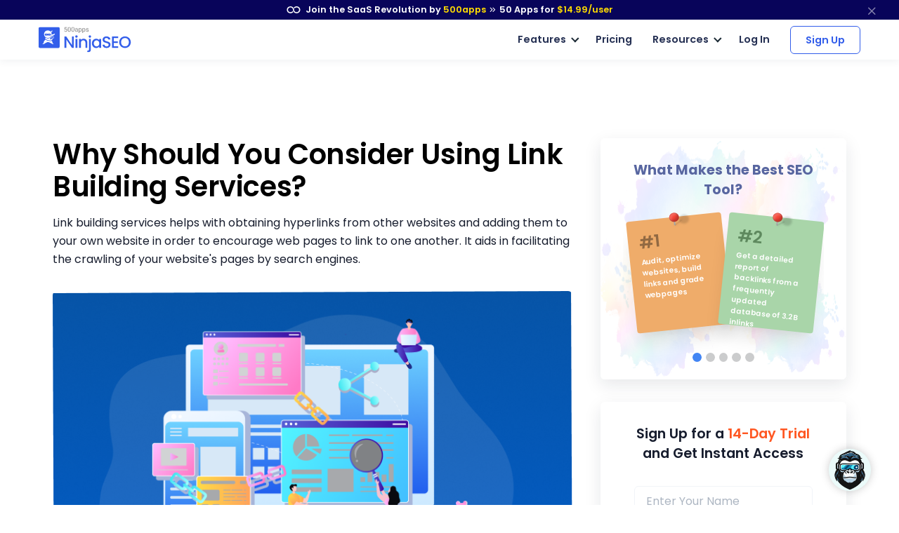

--- FILE ---
content_type: text/html
request_url: https://ninjaseo.com/link-building-services
body_size: 29408
content:
<!DOCTYPE html>
<html lang=en>
<head itemscope itemtype="https://schema.org/WebSite">
<title>Why Should You Consider Using Link Building Services? </title>
<meta http-equiv=content-type content="text/html; charset=UTF-8">
<link rel="shortcut icon" type="image/x-icon" href="/images/favicon.ico">
<meta content="width=device-width, initial-scale=1.0" name=viewport>
<meta name=apple-mobile-web-app-capable content=yes>
<meta name=description content="Link building services help with obtaining links from other websites and enhancing relevant traffic and the authority of your website. Learn more.">
<link rel=canonical href="https://ninjaseo.com/link-building-services">
<link href=ninjaseo.com rel=dns-prefetch>
<meta property=og:site_name content=Ninjaseo>
<meta property=og:type content=website>
<meta property=og:url content="https://ninjaseo.com/link-building-services">
<meta property=og:title content="Why Should You Consider Using Link Building Services? ">
<meta property=og:description content="Link building services help with obtaining links from other websites and enhancing relevant traffic and the authority of your website. Learn more.">
<meta property=og:image content="https://ninjaseo.com/images/link-building-screenshot-1.png?v=1691124479409199525">
<meta property=og:logo content="/images/favicon.ico">
<meta property=og:image:width content=750>
<meta property=og:image:height content=350>
<meta name=twitter:card content=summary_large_image>
<meta name=twitter:title content="Why Should You Consider Using Link Building Services? ">
<meta name=twitter:site content="">
<meta name=twitter:description content="Link building services help with obtaining links from other websites and enhancing relevant traffic and the authority of your website. Learn more.">
<meta name=twitter:image content="https://ninjaseo.com/images/link-building-screenshot-1.png?v=1691124479409199525">
<link rel="preload stylesheet" href="/lib/css/feather.css?v=1691124479409199525" as=style type="text/css" crossorigin=anonymous>
<link rel="preload stylesheet" href="/lib/css/theme.min.css?v=1691124479409199525" as=style type="text/css" crossorigin=anonymous>
<link rel=preload href="/lib/css/Feather.ttf" as=font type="font/ttf" crossorigin=anonymous>
<link rel="preload stylesheet" href="/lib/css/site.css?v=1691124479409199525" as=style type="text/css" crossorigin=anonymous>
<link rel="preload stylesheet" href="/lib/css/style.css?v=1691124479409199525" as=style type="text/css" crossorigin=anonymous>
<link rel="preload stylesheet" href="/lib/css/module_category.css" as=style type="text/css" crossorigin=anonymous>
<link rel=preload as=style href="//fonts.googleapis.com/css2?family=Poppins:wght@300;400;500;600;700;800;900&display=swap" onload="this.rel='stylesheet'">
<style>
    @media (min-width:768px) {
        .inner-blog-content-sec p, .C_topHeadingSection, .about-competitors-lhs, .inner-blog-content-sec h1, .inner-blog-content-sec h2, .inner-blog-content-sec h3, .inner-blog-content-sec h4, .inner-blog-content-sec h5, .inner-blog-content-sec p, .single-post-header {text-align: left !important;
        }
    }
     @media (max-width:767px) {
        .inner-blog-content-sec p, .C_topHeadingSection, .about-competitors-lhs, .inner-blog-content-sec h1, .inner-blog-content-sec h2, .inner-blog-content-sec h3, .inner-blog-content-sec h4, .inner-blog-content-sec h5, .inner-blog-content-sec p, .single-post-header, .featured-heading,.inner-blog-content-sec ul{text-align: center !important;
        }
    }
    .inner-blog-content-sec > ul:first-child{background: #ecf3ff;margin-bottom: 1.5rem;padding: 18px 26px;border-radius: 4px;width: 440px;text-align: left;max-width: 100%;}.inner-blog-content-sec > ul:first-child li {margin-left: 40px;font-size: 16px;line-height: 1.6;list-style-type: inherit;font-family: Poppins,sans-serif;font-weight: 400;}.inner-blog-content-sec > ul:first-child li ul li{font-size: 14px !important;	margin-left: 0px;}.inner-blog-content-sec > ul:first-child>li:nth-child(1){color: #253053!important; font-weight: 600!important;font-family: Poppins,sans-serif;font-size: 1.2rem;line-height: 1.4; margin-bottom: 10px;list-style-type: none;margin-left: 0;}
</style>
<script type="application/ld+json">
{
  "@context": "https://schema.org",
  "@type": "BlogPosting",
  "mainEntityOfPage": {
    "@type": "WebPage",
    "@id": "https://ninjaseo.com/link-building-services"
  },
  "headline": "Why Should You Consider Using Link Building Services? ",
  "description": "Benefits of Link Building Services
1. Credibility
2. Ranking
3. Background work
4. Improved backlink profile
5. Faster implementation",
  "image": "https://ninjaseo.com/images/blog/link-building-services.png?v=1686568078357825568",  
  "author": {
    "@type": "Organization",
    "name": "500apps",
    "url": "https://500apps.com"
  },  
  "publisher": {
    "@type": "Organization",
    "name": "NinjaSeo",
    "logo": {
      "@type": "ImageObject",
      "url": "https://ninjaseo.com/images/logo.svg?v=1686568078357825568"
    }
  },
  "datePublished": ""
}
</script>
<script>
       (function(w,d,s,l,i){w[l]=w[l]||[];w[l].push({'gtm.start':
new Date().getTime(),event:'gtm.js'});var f=d.getElementsByTagName(s)[0],
j=d.createElement(s),dl=l!='dataLayer'?'&l='+l:'';j.async=true;j.src=
'https://www.googletagmanager.com/gtm.js?id='+i+dl;f.parentNode.insertBefore(j,f);
})(window,document,'script','dataLayer','GTM-546S28L');
</script>
<style>
    @media screen and (min-width: 992px) {
  .text-sm-left, .text-md-left, .text-lg-left, .text-xl-left {text-align: left !important;}
}
@media screen and (max-width:991px) {
    .text-sm-left, .text-md-left, .text-lg-left, .text-xl-left,
    .text-center{ text-align: center !important;}
}
@media screen and (max-width: 767px) {.text-center {text-align: center!important;}}
p{color: inherit !important;}
</style>
</head>
<body itemscope itemtype="https://schema.org/WebPage">
<noscript><iframe src="https://www.googletagmanager.com/ns.html?id=GTM-546S28L" height=0 width=0 style="display:none;visibility:hidden"></iframe></noscript>
<div class=progress-container-fluid>
<div class=progress-container>
<div class=progress-bar id=progress_bar></div>
</div>
</div>
<nav class="t-top-strip-navbar bg-white border-0 nav-bar navbar navbar-expand-lg rounded-0 p-0" itemscope itemtype="https://schema.org/WPHeader" style="background-color: #08045a !important">
<div class="container navbar-container">
<div class="collapse navbar-collapse apps-navbar text-nowrap menu500appsmenu" id=menu500appsmenu itemscope itemtype="https://schema.org/SiteNavigationElement">
<ul class="align-items-center  nav-first navbar-nav w-100">
<li class="nav-item appsdropdown-menu8 dropdown hellobar_list_block  hovered header-hover infinity-dropdown navbarLandings8 position-relative">
<a class=nav-link id=navbarLandings8 target=_blank href="https://500apps.com/" aria-haspopup=true aria-expanded=true style="padding: 0 !important;">
<div class="alert alert-dismissible apps-gloabal-top-banner mb-0 rounded-0 text-white text-center">
<p class=mb-0><img src="/lib/images/500appsportal/infinity-white.svg?v=1686568078357825568" alt="infinity logo" class=mr-1 width=20 height=10> Join the SaaS Revolution by <span style="color: #ffdc00;">500apps</span> <span class="fe fe-chevrons-right" style="vertical-align: middle;"></span>
<span class=text-white><span class=all-apps--count--text>50</span> Apps for</span>
<span class="c-pricing-text pricing-id" style="color: #ffdc00;">$14.99</span><span style="color: #ffdc00;">/user</span>
</p>
</div>
</a>
<div class="dropdown-menu topstripdropdown megamenu dropdown-menu-w p-0">
<div class=dropdown-bg>
<div class="d-flex justify-content-around px-7 py-7 top_strip_dropdown_block">
<div class=hellobar_product_dropdown_div>
<div class="hellobar-collaboration-suite hellobar-suite-links mb-2">
<a href="https://500apps.com/collaboration" target=_blank class="text-decoration-none color-inherit">
<div class="d-flex align-items-center justify-content-between">
<p class="poppins-600 mb-0 heading_h5">Collaboration</p>
<p class=mb-0><span class="fe fe-external-link"></span></p>
</div>
</a>
</div>
<ul class="nav flex-column">
<li class="nav-item mb-2">
<p class="mb-0 th_feature_name_heading">
<a href="https://teams.cc/" class="color-inherit text-decoration-none" title=Teams.cc target=_blank>Teams.cc</a>
</p>
<p class="th_feature_name_description font-weight-bold mb-0">
<a href="https://teams.cc/" class="color-inherit text-decoration-none" title="Team Chat" target=_blank>Team Chat
</a>
</p>
</li>
<li class="nav-item mb-2">
<p class="mb-0 th_feature_name_heading">
<a href="https://pbxplus.com/" class="color-inherit text-decoration-none" title=PBXPlus target=_blank>PBXPlus</a>
</p>
<p class="th_feature_name_description font-weight-bold mb-0">
<a href="https://pbxplus.com/" class="color-inherit text-decoration-none" title="Business Phone System" target=_blank>Business Phone System
</a>
</p>
</li>
<li class="nav-item mb-2">
<p class="mb-0 th_feature_name_heading">
<a href="https://500conference.com/" class="color-inherit text-decoration-none" title=500Conference target=_blank>500Conference</a>
</p>
<p class="th_feature_name_description font-weight-bold mb-0">
<a href="https://500conference.com/" class="color-inherit text-decoration-none" title="Video Conferencing" target=_blank>Video Conferencing
</a>
</p>
</li>
<li class="nav-item mb-2">
<p class="mb-0 th_feature_name_heading">
<a href="https://500mail.com/" class="color-inherit text-decoration-none" title=500Mail target=_blank>500Mail</a>
</p>
<p class="th_feature_name_description font-weight-bold mb-0">
<a href="https://500mail.com/" class="color-inherit text-decoration-none" title="Email Provider" target=_blank>Email Provider
</a>
</p>
</li>
<li class="nav-item mb-2">
<p class="mb-0 th_feature_name_heading">
<a href="https://500box.com/" class="color-inherit text-decoration-none" title=500Box target=_blank>500Box</a>
<span class="badge alert-warning badge-secondary beta_text ml-2">
Beta
</span>
</p>
<p class="th_feature_name_description font-weight-bold mb-0">
<a href="https://500box.com/" class="color-inherit text-decoration-none" title="Cloud Storage" target=_blank>Cloud Storage
</a>
</p>
</li>
</ul>
<hr>
<div class="hellobar-support-suite hellobar-suite-links mt-4 mb-2">
<a href="https://500apps.com/support" target=_blank class="text-decoration-none color-inherit">
<div class="d-flex align-items-center justify-content-between">
<p class="poppins-600 mb-0 heading_h5">Support</p>
<p class=mb-0><span class="fe fe-external-link"></span></p>
</div>
</a>
</div>
<ul class="nav flex-column">
<li class="nav-item mb-2">
<p class="mb-0 th_feature_name_heading">
<a href="https://botup.com/" class="color-inherit text-decoration-none" title=BotUp target=_blank>BotUp</a>
</p>
<p class="th_feature_name_description font-weight-bold mb-0">
<a href="https://botup.com/" class="color-inherit text-decoration-none" title=Chatbot target=_blank>Chatbot
</a>
</p>
</li>
<li class="nav-item mb-2">
<p class="mb-0 th_feature_name_heading">
<a href="https://support.cc/" class="color-inherit text-decoration-none" title=Support.cc target=_blank>Support.cc</a>
</p>
<p class="th_feature_name_description font-weight-bold mb-0">
<a href="https://support.cc/" class="color-inherit text-decoration-none" title="Help Desk Software" target=_blank>Help Desk Software
</a>
</p>
</li>
<li class="nav-item mb-2">
<p class="mb-0 th_feature_name_heading">
<a href="https://ninjachat.com/" class="color-inherit text-decoration-none" title=NinjaChat target=_blank>NinjaChat</a>
<span class="badge alert-warning badge-secondary beta_text ml-2">
Beta
</span>
</p>
<p class="th_feature_name_description font-weight-bold mb-0">
<a href="https://ninjachat.com/" class="color-inherit text-decoration-none" title="Live Chat" target=_blank>Live Chat
</a>
</p>
</li>
<li class="nav-item mb-2">
<p class="mb-0 th_feature_name_heading">
<a href="https://feedbackup.com/" class="color-inherit text-decoration-none" title=FeedbackUp target=_blank>FeedbackUp</a>
</p>
<p class="th_feature_name_description font-weight-bold mb-0">
<a href="https://feedbackup.com/" class="color-inherit text-decoration-none" title="Customer Feedback" target=_blank>Customer Feedback
</a>
</p>
</li>
<li class="nav-item mb-2">
<p class="mb-0 th_feature_name_heading">
<a href="https://ninjaonboarding.com/" class="color-inherit text-decoration-none" title=NinjaOnboarding target=_blank>NinjaOnboarding</a>
<span class="badge alert-warning badge-secondary beta_text ml-2">
Beta
</span>
</p>
<p class="th_feature_name_description font-weight-bold mb-0">
<a href="https://ninjaonboarding.com/" class="color-inherit text-decoration-none" title="Customer Onboarding" target=_blank>Customer Onboarding
</a>
</p>
</li>
<li class="nav-item mb-2">
<p class="mb-0 th_feature_name_heading">
<a href="https://usertracker.com/" class="color-inherit text-decoration-none" title=UserTracker target=_blank>UserTracker</a>
<span class="badge alert-warning badge-secondary beta_text ml-2">
App in works
</span>
</p>
<p class="th_feature_name_description font-weight-bold mb-0">
<a href="https://usertracker.com/" class="color-inherit text-decoration-none" title="User Behavior Analytics" target=_blank>User Behavior Analytics
</a>
</p>
</li>
</ul>
</div>
<div class=hellobar_product_dropdown_div>
<div class="hellobar-productivity-suite hellobar-suite-links mb-2">
<a href="https://500apps.com/productivity" target=_blank class="text-decoration-none color-inherit">
<div class="d-flex align-items-center justify-content-between">
<p class="poppins-600 mb-0 heading_h5">Productivity</p>
<p class=mb-0><span class="fe fe-external-link"></span></p>
</div>
</a>
</div>
<ul class="nav flex-column">
<li class="nav-item mb-2">
<p class="mb-0 th_feature_name_heading">
<a href="https://projectsly.com/" class="color-inherit text-decoration-none" title=Projectsly target=_blank>Projectsly</a>
</p>
<p class="th_feature_name_description font-weight-bold mb-0">
<a href="https://projectsly.com/" class="color-inherit text-decoration-none" title="Project Management" target=_blank>Project Management
</a>
</p>
</li>
<li class="nav-item mb-2">
<p class="mb-0 th_feature_name_heading">
<a href="https://forms.io/" class="color-inherit text-decoration-none" title=Forms.io target=_blank>Forms.io</a>
</p>
<p class="th_feature_name_description font-weight-bold mb-0">
<a href="https://forms.io/" class="color-inherit text-decoration-none" title="Form Builder" target=_blank>Form Builder
</a>
</p>
</li>
<li class="nav-item mb-2">
<p class="mb-0 th_feature_name_heading">
<a href="https://schedule.cc/" class="color-inherit text-decoration-none" title=Schedule.cc target=_blank>Schedule.cc</a>
</p>
<p class="th_feature_name_description font-weight-bold mb-0">
<a href="https://schedule.cc/" class="color-inherit text-decoration-none" title="Appointment Scheduling" target=_blank>Appointment Scheduling
</a>
</p>
</li>
<li class="nav-item mb-2">
<p class="mb-0 th_feature_name_heading">
<a href="https://botpath.com/" class="color-inherit text-decoration-none" title=BotPath target=_blank>BotPath</a>
</p>
<p class="th_feature_name_description font-weight-bold mb-0">
<a href="https://botpath.com/" class="color-inherit text-decoration-none" title="Robotic Process Automation (RPA)" target=_blank>Robotic Process Automation (RPA)
</a>
</p>
</li>
<li class="nav-item mb-2">
<p class="mb-0 th_feature_name_heading">
<a href="https://bpmapp.com/" class="color-inherit text-decoration-none" title=BPMApp target=_blank>BPMApp</a>
</p>
<p class="th_feature_name_description font-weight-bold mb-0">
<a href="https://bpmapp.com/" class="color-inherit text-decoration-none" title="Business Process Management" target=_blank>Business Process Management
</a>
</p>
</li>
<li class="nav-item mb-2">
<p class="mb-0 th_feature_name_heading">
<a href="https://zapup.com/" class="color-inherit text-decoration-none" title=ZapUp target=_blank>ZapUp</a>
</p>
<p class="th_feature_name_description font-weight-bold mb-0">
<a href="https://zapup.com/" class="color-inherit text-decoration-none" title="App Integration" target=_blank>App Integration
</a>
</p>
</li>
<li class="nav-item mb-2">
<p class="mb-0 th_feature_name_heading">
<a href="https://sign.cc/" class="color-inherit text-decoration-none" title=Sign.cc target=_blank>Sign.cc</a>
</p>
<p class="th_feature_name_description font-weight-bold mb-0">
<a href="https://sign.cc/" class="color-inherit text-decoration-none" title="Electronic Signature" target=_blank>Electronic Signature
</a>
</p>
</li>
</ul>
</div>
<div class=hellobar_product_dropdown_div>
<div class="hellobar-marketing-suite hellobar-suite-links mb-2">
<a href="https://500apps.com/marketing" target=_blank class="text-decoration-none color-inherit">
<div class="d-flex align-items-center justify-content-between">
<p class="poppins-600 mb-0 heading_h5">Marketing</p>
<p class=mb-0><span class="fe fe-external-link"></span></p>
</div>
</a>
</div>
<ul class="nav flex-column">
<li class="nav-item mb-2">
<p class="mb-0 th_feature_name_heading">
<a href="https://ninjasites.com/" class="color-inherit text-decoration-none" title=NinjaSites target=_blank>NinjaSites</a>
</p>
<p class="th_feature_name_description font-weight-bold mb-0">
<a href="https://ninjasites.com/" class="color-inherit text-decoration-none" title="Website Builder" target=_blank>Website Builder
</a>
</p>
</li>
<li class="nav-item mb-2">
<p class="mb-0 th_feature_name_heading">
<a href="https://mailsend.com/" class="color-inherit text-decoration-none" title=MailSend target=_blank>MailSend</a>
</p>
<p class="th_feature_name_description font-weight-bold mb-0">
<a href="https://mailsend.com/" class="color-inherit text-decoration-none" title="Email Marketing" target=_blank>Email Marketing
</a>
</p>
</li>
<li class="nav-item mb-2">
<p class="mb-0 th_feature_name_heading">
<a href="https://hipsocial.com/" class="color-inherit text-decoration-none" title=HipSocial target=_blank>HipSocial</a>
</p>
<p class="th_feature_name_description font-weight-bold mb-0">
<a href="https://hipsocial.com/" class="color-inherit text-decoration-none" title="Social Media Management" target=_blank>Social Media Management
</a>
</p>
</li>
<li class="nav-item mb-2">
<p class="mb-0 th_feature_name_heading">
<a href="https://ninjaseo.com/" class="color-inherit text-decoration-none" title=NinjaSEO target=_blank>NinjaSEO</a>
</p>
<p class="th_feature_name_description font-weight-bold mb-0">
<a href="https://ninjaseo.com/" class="color-inherit text-decoration-none" title="SEO Tool" target=_blank>SEO Tool
</a>
</p>
</li>
<li class="nav-item mb-2">
<p class="mb-0 th_feature_name_heading">
<a href="https://siterecording.com/" class="color-inherit text-decoration-none" title=SiteRecording target=_blank>SiteRecording</a>
</p>
<p class="th_feature_name_description font-weight-bold mb-0">
<a href="https://siterecording.com/" class="color-inherit text-decoration-none" title="Website Recording" target=_blank>Website Recording
</a>
</p>
</li>
<li class="nav-item mb-2">
<p class="mb-0 th_feature_name_heading">
<a href="https://convertpath.com/" class="color-inherit text-decoration-none" title=ConvertPath target=_blank>ConvertPath</a>
</p>
<p class="th_feature_name_description font-weight-bold mb-0">
<a href="https://convertpath.com/" class="color-inherit text-decoration-none" title="Website Personalization" target=_blank>Website Personalization
</a>
</p>
</li>
<li class="nav-item mb-2">
<p class="mb-0 th_feature_name_heading">
<a href="https://ninjacontent.com/" class="color-inherit text-decoration-none" title=NinjaContent target=_blank>NinjaContent</a>
</p>
<p class="th_feature_name_description font-weight-bold mb-0">
<a href="https://ninjacontent.com/" class="color-inherit text-decoration-none" title="Content Planner" target=_blank>Content Planner
</a>
</p>
</li>
<li class="nav-item mb-2">
<p class="mb-0 th_feature_name_heading">
<a href="https://pushninja.com/" class="color-inherit text-decoration-none" title=PushNinja target=_blank>PushNinja</a>
</p>
<p class="th_feature_name_description font-weight-bold mb-0">
<a href="https://pushninja.com/" class="color-inherit text-decoration-none" title="Push Notification" target=_blank>Push Notification
</a>
</p>
</li>
<li class="nav-item mb-2">
<p class="mb-0 th_feature_name_heading">
<a href="https://personalize.cc/" class="color-inherit text-decoration-none" title=Personalize.cc target=_blank>Personalize.cc</a>
</p>
<p class="th_feature_name_description font-weight-bold mb-0">
<a href="https://personalize.cc/" class="color-inherit text-decoration-none" title="Personalized Marketing" target=_blank>Personalized Marketing
</a>
</p>
</li>
<li class="nav-item mb-2">
<p class="mb-0 th_feature_name_heading">
<a href="https://ninjasem.com/" class="color-inherit text-decoration-none" title=NinjaSEM target=_blank>NinjaSEM</a>
</p>
<p class="th_feature_name_description font-weight-bold mb-0">
<a href="https://ninjasem.com/" class="color-inherit text-decoration-none" title="PPC Management" target=_blank>PPC Management
</a>
</p>
</li>
</ul>
</div>
<div class=hellobar_product_dropdown_div>
<div class="hellobar-sales-suite hellobar-suite-links mb-2">
<a href="https://500apps.com/sales" target=_blank class="text-decoration-none color-inherit">
<div class="d-flex align-items-center justify-content-between">
<p class="poppins-600 mb-0 heading_h5">Sales</p>
<p class=mb-0><span class="fe fe-external-link"></span></p>
</div>
</a>
</div>
<ul class="nav flex-column">
<li class="nav-item mb-2">
<p class="mb-0 th_feature_name_heading">
<a href="https://finder.io/" class="color-inherit text-decoration-none" title=Finder.io target=_blank>Finder.io</a>
</p>
<p class="th_feature_name_description font-weight-bold mb-0">
<a href="https://finder.io/" class="color-inherit text-decoration-none" title="Email Finder" target=_blank>Email Finder
</a>
</p>
</li>
<li class="nav-item mb-2">
<p class="mb-0 th_feature_name_heading">
<a href="https://crm.io/" class="color-inherit text-decoration-none" title=CRM.io target=_blank>CRM.io</a>
</p>
<p class="th_feature_name_description font-weight-bold mb-0">
<a href="https://crm.io/" class="color-inherit text-decoration-none" title="CRM Software" target=_blank>CRM Software
</a>
</p>
</li>
<li class="nav-item mb-2">
<p class="mb-0 th_feature_name_heading">
<a href="https://outreachly.com/" class="color-inherit text-decoration-none" title=OutReachly target=_blank>OutReachly</a>
</p>
<p class="th_feature_name_description font-weight-bold mb-0">
<a href="https://outreachly.com/" class="color-inherit text-decoration-none" title="Sales Cadence Software" target=_blank>Sales Cadence Software
</a>
</p>
</li>
<li class="nav-item mb-2">
<p class="mb-0 th_feature_name_heading">
<a href="https://outreachwriter.com/" class="color-inherit text-decoration-none" title=OutreachWriter target=_blank>OutreachWriter</a>
</p>
<p class="th_feature_name_description font-weight-bold mb-0">
<a href="https://outreachwriter.com/" class="color-inherit text-decoration-none" title="AI Writer" target=_blank>AI Writer
</a>
</p>
</li>
<li class="nav-item mb-2">
<p class="mb-0 th_feature_name_heading">
<a href="https://leadsly.com/" class="color-inherit text-decoration-none" title=Leadsly target=_blank>Leadsly</a>
</p>
<p class="th_feature_name_description font-weight-bold mb-0">
<a href="https://leadsly.com/" class="color-inherit text-decoration-none" title="Sales Leads Database" target=_blank>Sales Leads Database
</a>
</p>
</li>
<li class="nav-item mb-2">
<p class="mb-0 th_feature_name_heading">
<a href="https://voxdesk.com/" class="color-inherit text-decoration-none" title=VoxDesk target=_blank>VoxDesk</a>
</p>
<p class="th_feature_name_description font-weight-bold mb-0">
<a href="https://voxdesk.com/" class="color-inherit text-decoration-none" title="Call Center Software" target=_blank>Call Center Software
</a>
</p>
</li>
</ul>
<hr>
<div class="mt-4 mb-2 th-extensions-heading hellobar-extensions-suite hellobar-suite-links">
<a href="https://500apps.com/browser-extensions" target=_blank class="text-decoration-none color-inherit">
<div class="h-google-chrome-extension-text d-flex align-items-center justify-content-between">
<div class="d-flex align-items-center justify-content-start">
<img loading=lazy src="/lib/images/google-chrome-extension.svg?v=1686568078357825568" class="img-fluid h-google-chrome-extension-img mr-2" alt=google-chrome-extension width=20 height=20>
<p class="poppins-600 mb-0 heading_h5">Extensions</p>
</div>
<p class=mb-0><span class="fe fe-external-link"></span></p>
</div>
</a>
</div>
<ul class="nav flex-column">
<li class="nav-item mb-2">
<p class="mb-0 th_feature_name_heading">
<a href="https://chrome.google.com/webstore/detail/free-email-tracker-opened/dmchdoholidpalbigibcgkkifklkcnil" class="color-inherit text-decoration-none" title=OpenedOrNot target=_blank>OpenedOrNot</a>
</p>
<p class="th_feature_name_description font-weight-bold mb-0">
<a href="https://chrome.google.com/webstore/detail/free-email-tracker-opened/dmchdoholidpalbigibcgkkifklkcnil" class="color-inherit text-decoration-none" title="Email Tracking" target=_blank>Email Tracking
</a>
</p>
</li>
<li class="nav-item mb-2">
<p class="mb-0 th_feature_name_heading">
<a href="https://chrome.google.com/webstore/detail/ninjacapture-quick-easy-s/gcfefmncefkaghcobeocaekopmmpofmc" class="color-inherit text-decoration-none" title=NinjaCapture target=_blank>NinjaCapture</a>
</p>
<p class="th_feature_name_description font-weight-bold mb-0">
<a href="https://chrome.google.com/webstore/detail/ninjacapture-quick-easy-s/gcfefmncefkaghcobeocaekopmmpofmc" class="color-inherit text-decoration-none" title="Screen Recording" target=_blank>Screen Recording
</a>
</p>
</li>
</ul>
</div>
<div class=hellobar_product_dropdown_div>
<div class="th-extensions-heading hellobar-hr-suite hellobar-suite-links mb-2">
<a href="https://500apps.com/hr-ops" target=_blank class="text-decoration-none color-inherit">
<div class="d-flex align-items-center justify-content-between">
<p class="poppins-600 mb-0 heading_h5">HR & Ops</p>
<p class=mb-0><span class="fe fe-external-link"></span></p>
</div>
</a>
</div>
<ul class="nav flex-column">
<li class="nav-item mb-2">
<p class="mb-0 th_feature_name_heading">
<a href="https://clockly.com/" class="color-inherit text-decoration-none" title=Clockly target=_blank>Clockly</a>
</p>
<p class="th_feature_name_description font-weight-bold mb-0">
<a href="https://clockly.com/" class="color-inherit text-decoration-none" title="Time Tracking" target=_blank>Time Tracking
</a>
</p>
</li>
<li class="nav-item mb-2">
<p class="mb-0 th_feature_name_heading">
<a href="https://recruithire.com/" class="color-inherit text-decoration-none" title=RecruitHire target=_blank>RecruitHire</a>
</p>
<p class="th_feature_name_description font-weight-bold mb-0">
<a href="https://recruithire.com/" class="color-inherit text-decoration-none" title="Applicant Tracking System" target=_blank>Applicant Tracking System
</a>
</p>
</li>
<li class="nav-item mb-2">
<p class="mb-0 th_feature_name_heading">
<a href="https://ninjainterview.com/" class="color-inherit text-decoration-none" title="NinjaInterview " target=_blank>NinjaInterview </a>
</p>
<p class="th_feature_name_description font-weight-bold mb-0">
<a href="https://ninjainterview.com/" class="color-inherit text-decoration-none" title="Video Interviews" target=_blank>Video Interviews
</a>
</p>
</li>
<li class="nav-item mb-2">
<p class="mb-0 th_feature_name_heading">
<a href="https://hrsprout.com/" class="color-inherit text-decoration-none" title=HRSprout target=_blank>HRSprout</a>
<span class="badge alert-warning badge-secondary beta_text ml-2">
Beta
</span>
</p>
<p class="th_feature_name_description font-weight-bold mb-0">
<a href="https://hrsprout.com/" class="color-inherit text-decoration-none" title="HRMS Software" target=_blank>HRMS Software
</a>
</p>
</li>
<li class="nav-item mb-2">
<p class="mb-0 th_feature_name_heading">
<a href="https://performanceup.com/" class="color-inherit text-decoration-none" title=PerformanceUp target=_blank>PerformanceUp</a>
<span class="badge alert-warning badge-secondary beta_text ml-2">
Beta
</span>
</p>
<p class="th_feature_name_description font-weight-bold mb-0">
<a href="https://performanceup.com/" class="color-inherit text-decoration-none" title="OKR Tool" target=_blank>OKR Tool
</a>
</p>
</li>
<li class="nav-item mb-2">
<p class="mb-0 th_feature_name_heading">
<a href="https://lmsninja.com/" class="color-inherit text-decoration-none" title=LMSNinja target=_blank>LMSNinja</a>
<span class="badge alert-warning badge-secondary beta_text ml-2">
App in works
</span>
</p>
<p class="th_feature_name_description font-weight-bold mb-0">
<a href="https://lmsninja.com/" class="color-inherit text-decoration-none" title="Learning Management System (LMS)" target=_blank>Learning Management System (LMS)
</a>
</p>
</li>
</ul>
<hr>
<div class="mt-4 mb-2 th-extensions-heading hellobar-developers-suite hellobar-suite-links">
<a href="https://500apps.com/developers" target=_blank class="text-decoration-none color-inherit">
<div class="d-flex align-items-center justify-content-between">
<p class="poppins-600 mb-0 heading_h5">Developers</p>
<p class=mb-0><span class="fe fe-external-link"></span></p>
</div>
</a>
</div>
<ul class="nav flex-column">
<li class="nav-item mb-2">
<p class="mb-0 th_feature_name_heading">
<a href="https://applet.io/" class="color-inherit text-decoration-none" title=Applet.io target=_blank>Applet.io</a>
</p>
<p class="th_feature_name_description font-weight-bold mb-0">
<a href="https://applet.io/" class="color-inherit text-decoration-none" title="App Widgets" target=_blank>App Widgets
</a>
</p>
</li>
<li class="nav-item mb-2">
<p class="mb-0 th_feature_name_heading">
<a href="https://ninjaauth.com/" class="color-inherit text-decoration-none" title=NinjaAuth target=_blank>NinjaAuth</a>
</p>
<p class="th_feature_name_description font-weight-bold mb-0">
<a href="https://ninjaauth.com/" class="color-inherit text-decoration-none" title="Single Sign-On " target=_blank>Single Sign-On
</a>
</p>
</li>
<li class="nav-item mb-2">
<p class="mb-0 th_feature_name_heading">
<a href="https://unified.cc/" class="color-inherit text-decoration-none" title=Unified.cc target=_blank>Unified.cc</a>
</p>
<p class="th_feature_name_description font-weight-bold mb-0">
<a href="https://unified.cc/" class="color-inherit text-decoration-none" title="API Platform" target=_blank>API Platform
</a>
</p>
</li>
<li class="nav-item mb-2">
<p class="mb-0 th_feature_name_heading">
<a href="https://mockframe.com/" class="color-inherit text-decoration-none" title="MockFrame " target=_blank>MockFrame </a>
<span class="badge alert-warning badge-secondary beta_text ml-2">
Beta
</span>
</p>
<p class="th_feature_name_description font-weight-bold mb-0">
<a href="https://mockframe.com/" class="color-inherit text-decoration-none" title="Wireframe Tool" target=_blank>Wireframe Tool
</a>
</p>
</li>
<li class="nav-item mb-2">
<p class="mb-0 th_feature_name_heading">
<a href="https://siteping.com/" class="color-inherit text-decoration-none" title=SitePing target=_blank>SitePing</a>
<span class="badge alert-warning badge-secondary beta_text ml-2">
Beta
</span>
</p>
<p class="th_feature_name_description font-weight-bold mb-0">
<a href="https://siteping.com/" class="color-inherit text-decoration-none" title="Website Monitoring" target=_blank>Website Monitoring
</a>
</p>
</li>
<li class="nav-item mb-2">
<p class="mb-0 th_feature_name_heading">
<a href="https://appup.com/" class="color-inherit text-decoration-none" title=AppUp target=_blank>AppUp</a>
<span class="badge alert-warning badge-secondary beta_text ml-2">
App in works
</span>
</p>
<p class="th_feature_name_description font-weight-bold mb-0">
<a href="https://appup.com/" class="color-inherit text-decoration-none" title="App Builder" target=_blank>App Builder
</a>
</p>
</li>
</ul>
</div>
</div>
<div class=px-7>
<hr class="infinity-strip-line top_strip_dropdown_line my-0">
</div>
<div class="align-items-center no-gutter py-3 px-7 row top_strip_dropdown_bottom">
<div class="col-12 col-lg-9 top_strip_dropdown--bottom--col">
<p class="mb-0 poppins-600 text-center text-lg-left"><a href="https://500apps.com/" target=_blank style="color: inherit;">All-in-One Suite - <img loading=lazy src="https://500apps.com/images/500_apps_logo.svg?v=1686568078357825568" class=website_logo alt=logo width=70 height=31></a></p>
<p class="mb-0 poppins-600 text-body white-space-initial hellobar-footer">
<span class=text-orage>50 Apps for <span class="c-pricing-text pricing-id text-orage">$14.99</span>/user</span> -
<span class="infinity-strip-price-list font-size-16 font-weight-400"> 14-day Trial. Honest pricing. Single plan. No feature caps.</span>
</p>
</div>
<div class="col-12 col-lg-3">
<div class="signup-btn text-center text-lg-right d-lg-block d-none">
<a href="https://infinity.500apps.com/?a=s" class="btn btn-primary text-white btn-animation btn-size px-md-5 hellobar-btn rounded">
<span>Sign Up</span>
<small class="d-block trail-text1">
14-day Trial
</small>
</a>
</div>
</div>
</div>
</div>
</div>
</li>
</ul>
</div>
</div>
<button type=button class="close topstripclosebtn" aria-label=close title=close data-dismiss=alert><span class="fe fe-x font-size-18"></span></button>
</nav>
<nav class="navbar navbar-expand-lg t-main-nav-bar navbar-light newheader bg-white nav-bar p-4" id=header itemscope itemtype="https://schema.org/WPHeader">
<div class="container navbar-container">
<a class=navbar-brand href="/" title="SEO Tool">
<img src="/images/logo.svg?v=1686568078357825568" height=36 width=170 class="navbar-brand-img main-logo d-block" alt="SEO Tool">
</a>
<button class=navbar-toggler type=button data-toggle=collapse data-target="#navbarCollapse" aria-controls=navbarCollapse aria-expanded=false aria-label="Toggle navigation">
<span class=navbar-toggler-icon></span>
</button>
<div class="collapse navbar-collapse apps-navbar text-nowrap justify-content-end" id=navbarCollapse itemscope itemtype="https://schema.org/SiteNavigationElement">
<ul class="align-items-center nav-first navbar-nav">
<li class="nav-item dropdown hovered header-hover th-nav-mr">
<a class="nav-link custom-arrow active mb-3 mb-md-0 h-nav-link" id=navbarLandings href="/features" aria-haspopup=true aria-expanded=true>Features</a>
<div class="dropdown-menu p-0 featureDropdownMenu featureDropdownMenu_n main-nav-child-menu">
<div class="col-12 col-md-12 dropdown-body featureDropdownBody px-2 py-4">
<div class="row f_dropdown_row">
<div class="col-md-6 col-even-block main-nav-subgroup d-flex white-space-initial align-items-center mainlistHover">
<div class="align-items-start d-flex p-3 mainlistHoverDiv">
<img src="/images/web-crawler-dp-icon.svg?v=1686568078357825568" class="dropdown-lhs-icon mr-3 mt-2 dropdown-lhs-block" width=32 height=32 alt="web crawler">
<div class="">
<p class="mb-0 main-nav--child-item--title featureDropdownMenuHeading" title="Web Crawler"><a href="/web-crawler" class=color-inherit>Web Crawler</a>
</p>
<p class="main-nav--child-item--description mb-0">
Get website&#x27;s SEO health status
</p>
</div>
</div>
</div>
<div class="col-md-6 col-even-block main-nav-subgroup d-flex white-space-initial align-items-center mainlistHover">
<div class="align-items-start d-flex p-3 mainlistHoverDiv">
<img src="/images/keyword-rank-checker-dp-icon.svg?v=1686568078357825568" class="dropdown-lhs-icon mr-3 mt-2 dropdown-lhs-block" width=32 height=32 alt="keyword rank checker">
<div class="">
<p class="mb-0 main-nav--child-item--title featureDropdownMenuHeading" title="Keyword Rank Checker"><a href="/keyword-rank-checker" class=color-inherit>Keyword Rank Checker</a>
</p>
<p class="main-nav--child-item--description mb-0">
Monitor keyword ranks in SERPs
</p>
</div>
</div>
</div>
<div class="col-md-6 col-even-block main-nav-subgroup d-flex white-space-initial align-items-center mainlistHover">
<div class="align-items-start d-flex p-3 mainlistHoverDiv">
<img src="/images/backlink-checker-dp-icon.svg?v=1686568078357825568" class="dropdown-lhs-icon mr-3 mt-2 dropdown-lhs-block" width=32 height=32 alt="backlink checker">
<div class="">
<p class="mb-0 main-nav--child-item--title featureDropdownMenuHeading" title="Backlink Checker"><a href="/backlink-checker" class=color-inherit>Backlink Checker</a>
</p>
<p class="main-nav--child-item--description mb-0">
Find backlink opportunities
</p>
</div>
</div>
</div>
<div class="col-md-6 col-even-block main-nav-subgroup d-flex white-space-initial align-items-center mainlistHover">
<div class="align-items-start d-flex p-3 mainlistHoverDiv">
<img src="/images/contact-lists-dp-icon.svg?v=1686568078357825568" class="dropdown-lhs-icon mr-3 mt-2 dropdown-lhs-block" width=32 height=32 alt="contact lists">
<div class="">
<p class="mb-0 main-nav--child-item--title featureDropdownMenuHeading" title="Contact Lists"><a href="/contact-lists" class=color-inherit>Contact Lists</a>
</p>
<p class="main-nav--child-item--description mb-0">
Gather &amp; send contact details
</p>
</div>
</div>
</div>
<div class="col-md-6 col-even-block main-nav-subgroup d-flex white-space-initial align-items-center mainlistHover">
<div class="align-items-start d-flex p-3 mainlistHoverDiv">
<img src="/images/links-bot-dp-icon.svg?v=1686568078357825568" class="dropdown-lhs-icon mr-3 mt-2 dropdown-lhs-block" width=32 height=32 alt="links bot">
<div class="">
<p class="mb-0 main-nav--child-item--title featureDropdownMenuHeading" title="Links Bot"><a href="/links-bot" class=color-inherit>Links Bot</a>
</p>
<p class="main-nav--child-item--description mb-0">
Automate link building
</p>
</div>
</div>
</div>
<div class="col-md-6 col-even-block main-nav-subgroup d-flex white-space-initial align-items-center mainlistHover">
<div class="align-items-start d-flex p-3 mainlistHoverDiv">
<img src="/images/sitemap-generator-dp-icon.svg?v=1686568078357825568" class="dropdown-lhs-icon mr-3 mt-2 dropdown-lhs-block" width=32 height=32 alt="sitemap generator">
<div class="">
<p class="mb-0 main-nav--child-item--title featureDropdownMenuHeading" title="Sitemap Generator"><a href="/sitemap-generator" class=color-inherit>Sitemap Generator</a>
</p>
<p class="main-nav--child-item--description mb-0">
Map your website URLs
</p>
</div>
</div>
</div>
<div class="col-md-6 col-even-block main-nav-subgroup d-flex white-space-initial align-items-center mainlistHover">
<div class="align-items-start d-flex p-3 mainlistHoverDiv">
<img src="/images/page-grader-dp-icon.svg?v=1686568078357825568" class="dropdown-lhs-icon mr-3 mt-2 dropdown-lhs-block" width=32 height=32 alt="page grader">
<div class="">
<p class="mb-0 main-nav--child-item--title featureDropdownMenuHeading" title="Page Grader"><a href="/page-grader" class=color-inherit>Page Grader</a>
</p>
<p class="main-nav--child-item--description mb-0">
Evaluate web page with keyword
</p>
</div>
</div>
</div>
<div class="col-md-6 col-even-block main-nav-subgroup d-flex white-space-initial align-items-center mainlistHover">
<div class="align-items-start d-flex p-3 mainlistHoverDiv">
<img src="/images/link-tracker-dp-icon.svg?v=1686568078357825568" class="dropdown-lhs-icon mr-3 mt-2 dropdown-lhs-block" width=32 height=32 alt="link tracker">
<div class="">
<p class="mb-0 main-nav--child-item--title featureDropdownMenuHeading" title="Link Tracker"><a href="/link-tracker" class=color-inherit>Link Tracker</a>
</p>
<p class="main-nav--child-item--description mb-0">
Track the status of your backlinks
</p>
</div>
</div>
</div>
<div class="col-md-6 col-even-block main-nav-subgroup d-flex white-space-initial align-items-center mainlistHover">
<div class="align-items-start d-flex p-3 mainlistHoverDiv">
<img src="/images/keyword-recommendations-dp-icon.svg?v=1686568078357825568" class="dropdown-lhs-icon mr-3 mt-2 dropdown-lhs-block" width=32 height=32 alt="keyword recommendations">
<div class="">
<p class="mb-0 main-nav--child-item--title featureDropdownMenuHeading" title="Keyword Recommendations"><a href="/keyword-recommendations" class=color-inherit>Keyword Recommendations</a>
</p>
<p class="main-nav--child-item--description mb-0">
Find the relevant keywords
</p>
</div>
</div>
</div>
<div class="col-md-6 col-even-block main-nav-subgroup d-flex white-space-initial align-items-center mainlistHover">
<div class="align-items-start d-flex p-3 mainlistHoverDiv">
<img src="/images/email-finder-dp-icon.svg?v=1686568078357825568" class="dropdown-lhs-icon mr-3 mt-2 dropdown-lhs-block" width=32 height=32 alt="email finder">
<div class="">
<p class="mb-0 main-nav--child-item--title featureDropdownMenuHeading" title="Email Finder"><a href="/email-finder" class=color-inherit>Email Finder</a>
</p>
<p class="main-nav--child-item--description mb-0">
Find and verify email addresses
</p>
</div>
</div>
</div>
<div class="col-md-6 col-even-block main-nav-subgroup d-flex white-space-initial align-items-center mainlistHover">
<div class="align-items-start d-flex p-3 mainlistHoverDiv">
<img src="/images/seo-chrome-extension-dp-icon.svg?v=1686568078357825568" class="dropdown-lhs-icon mr-3 mt-2 dropdown-lhs-block" width=32 height=32 alt="seo chrome extension">
<div class="">
<p class="mb-0 main-nav--child-item--title featureDropdownMenuHeading" title="SEO Chrome Extension"><a href="/seo-chrome-extension" class=color-inherit>SEO Chrome Extension</a>
</p>
<p class="main-nav--child-item--description mb-0">
Get instant audit report
</p>
</div>
</div>
</div>
</div>
<a href="/features" class="d-block main-nav--subgroup--footer-link mt-3 pr-5 text-right">Explore our top features <i class="fe fe-arrow-right ml-2" style="vertical-align: middle;"></i>
</a>
</div>
</div>
</li>
<li class="nav-item th-nav-mr">
<a class="nav-link h-nav-link" href="/pricing" aria-haspopup=true aria-expanded=false>Pricing</a>
</li>
<li class="cursor-pointer t_resource_dropdown_nav dropdown header-hover hovered th-nav-mr nav-item resourcesDropdown">
<a class="nav-link dropdown-toggle h-nav-link  scrollTo custom-arrow" id=navbarDropdown5 aria-haspopup=true href="#" aria-expanded=true>Resources</a>
<div class="dropdown-menu main-nav-child-menu mt-5 mt-md-1 p-0">
<div class="d-md-flex resource_dropdown_block">
<div class=resource_dropdown_t>
<div class=rightside_hover_btn_t>
<ul class="list-unstyled text-capitalize">
<li class="">
<a class=text-decoration-none href="/keyword-tool" target=_self>Keyword Tool </a>
</li> <li class="">
<a class=text-decoration-none href="/link-building" target=_self>Link Building </a>
</li> <li class="">
<a class=text-decoration-none href="/on-page-seo" target=_self>On-Page SEO </a>
</li> <li class="">
<a class=text-decoration-none href="/seo-optimizer" target=_self>SEO Optimizer </a>
</li> <li class="">
<a class=text-decoration-none href="/broken-link-checker" target=_self>Broken Link Checker </a>
</li> <li class="">
<a class=text-decoration-none href="/website-audit" target=_self>Website Audit </a>
</li> <li class="">
<a class=text-decoration-none href="/rank-tracker" target=_self>Rank tracker </a>
</li> <li class="">
<a class=text-decoration-none href="/website-grader" target=_self>Website Grader </a>
</li> <li class="">
<a class=text-decoration-none href="/seo-competitor-analysis" target=_self>SEO Competitor Analysis </a>
</li> <li class="">
<a class=text-decoration-none href="/seo-audit" target=_self>SEO Audit </a>
</li>
</ul>
</div>
</div>
<div class="resource_dropdown_t bg-gray-200 rounded-right">
<div class=rightside_hover_btn_t>
<ul class="list-unstyled text-capitalize">
<li class="">
<a class="text-decoration-none register_webinar" href="/webinar" target=_self rel=noreferrer>
Register for Webinar
</a>
</li>
<li class="">
<a class=text-decoration-none href="/blog" target=_self rel=noreferrer>
Blog
</a>
</li>
<li class="">
<a class=text-decoration-none href="/resources" target=_self rel=noreferrer>
Essentials</a>
</li>
<li>
<div class=d-none>true</div>
<a class=text-decoration-none href="/integrations" target=_self rel=noreferrer>
Integrations
</a>
</li>
<li>
<div class=d-none>true</div>
<div class=resource_competitor_sec_t>
<a href="/seo-software-competitors" target=_self class=text-black>
Compare Us
</a>
</div>
</li>
</ul>
</div>
</div>
</div>
</div>
</li>
<li class="nav-item logs_in th-nav-mr right-menu w-auto">
<a href="https://infinity.500apps.com/?a=l" class="h-nav-link nav-link dropdown-toggle btn-link btn login">Log In</a>
</li>
<li class="nav-item dropdown hovered header-hover th-nav-mr infinity-dropdown second-right-menu">
<a class="nav-link h-nav-link custom-arrow" id=navbarLandings2 href="#" aria-haspopup=true aria-expanded=true>Contact Sales
</a>
<div class="dropdown-menu contactdropdown mt-2" aria-labelledby=navbarLandings2>
<div class="list-group list-group-flush">
<div class="list-group-item py-1">
<div class="icon icon-sm">
<div class="bg-us sprite-css"></div>
</div>
<div class=ml-4><span class=""> <a href="tel:+18779044227" class=text-decoration-none>+1-877-904-4227</a> </span></div>
</div>
<div class="list-group-item py-1">
<div class="icon icon-sm">
<div class="bg-gb sprite-css"></div>
</div>
<div class=ml-4><span class=""> <a href="tel:+448081697676" class=text-decoration-none>+44-808-169-7676</a> </span></div>
</div>
<div class="list-group-item py-1">
<div class="icon icon-sm">
<div class="bg-au sprite-css"></div>
</div>
<div class=ml-4><span class=""> <a href="tel:+611800413676" class=text-decoration-none>+61-1800-413-676</a> </span></div>
</div>
<div class="list-group-item py-1">
<div class="icon icon-sm">
<img src="/lib/images/india-flag-icon.png?v=1686568078357825568" alt="india flag" class=img-fluid loading=lazy>
</div>
<div class=ml-4><span class=""> <a href="tel:+9182641726" class=text-decoration-none>+91-91826-41726</a> </span></div>
</div>
<div class="list-group-item py-1">
<div class="icon icon-sm">
<span class="fe fe-airplay font-size-lg"></span>
</div>
<div class=ml-4><a class="text-decoration-none register_webinar" href="/webinar" target=_self rel=noreferrer>
Register for Webinar
</a></div>
</div>
<div class="align-items-center click-to-call cursor-pointer list-group-item mt-1 py-1" onClick="openC2C()">
<div class="icon icon-sm">
<span class="fe fe-phone-call font-size-lg"></span>
</div>
<div class=ml-4><span class=""> Talk to Sales </span></div>
</div>
</div>
</div>
</li>
<li class="nav-item th-sign-btn">
<a href="https://infinity.500apps.com/?a=s" class="nav-link header_sign_btn rightCTABtn rounded th-login-button" target=_blank>
Sign Up
</a>
</li>
</ul>
</div>
</div>
</nav>
<section class="pt-5 pt-md-6 pt-lg-10 inner-blog-content blog-new-temp">
<div class="container pt-7 pt-md-6">
<div class="row justify-content-center">
<div class="col-12 col-lg-7 col-xl-8 mx-auto mb-6 mb-md-8">
<div class="featured-heading pb-4 pb-lg-6">
<h1 class="poppins-600 post-title mobile_H1_MainHeading">Why Should You Consider Using Link Building Services? </h1>
<p class="font-size-16 poppins-400">Link building services helps with obtaining hyperlinks from other websites and adding them to your own website in order to encourage web pages to link to one another. It aids in facilitating the crawling of your website&#x27;s pages by search engines. </p>
<img loading=lazy src="/images/blog/link-building-services.png?v=1686568078357825568" alt="link building" class="img-fluid rounded lazyload w-100 innerBlogImg" width=760 height=415>
</div>
<div class="inner-blog-content-sec justify-content-center text-md-left" itemscope itemtype="https://schema.org/CreativeWork">
<p>Does Google give your website a high ranking? This is a fantastic accomplishment, and you can be confident that online users will be able to discover you. If you're a business, it can guarantee a consistent flow of customers visiting your website and regular sales of your goods or services. But when it comes to their established website, there is one error that many people make. They loosen up and get comfortable with their SEO tactics. In other words, they believe that the hard work is over since Google has given their website a high rating.</p>
<p>Now let's face some unpleasant truths. Just because your website is currently ranked highly does not guarantee that it will continue to have this position in the future. In fact, if you are not pushing yourself to the limit when it comes to SEO, this will eventually catch up with you.</p>
<p>There are numerous website ranking criteria. Yet, seo <a href=link-building>link building</a> is currently a significant one. Particularly, the usage of link-building services by websites has grown in popularity. Let's talk about how this kind of service can be quite helpful for a well-known website that wishes to keep its top Google ranking.</p>
<h2>Link Building Services</h2>
<p>If you've never heard of <a href=link-building-services>link building services</a> before, let's quickly explain what they are. In essence, a service where that creates links to your websites.</p>
<p>In other words, they select appropriate websites to add links on and take care of link building for you. By doing so, you can enhance your backlink profile, which will benefit your Google rating. You can learn more about what to anticipate when using these services on a variety of sources. This can ease your worry if you have never used link building services previously because you are aware of how they work.</p>
<p>Just because your website is now ranking well, keep in mind that you shouldn’t loosen up on your SEO. Because if you do, it won't continue that way. A link-building service can benefit your established website in the following ways. Here are a few key benefits of using link building services.</p>
<h3>Benefits of Link Building Services</h3>
<p>Here is how a link-building service can benefit you: </p>
<p><strong>Increases Credibility</strong></p>
<p>Link building services give your website credibility by generating links that serve as outside indicators of the authority of your domain. Google wants to deliver the most pertinent results to users. It takes "authority" into account to achieve this. The higher the number of high-quality links pointing at your website, the more credible your website looks.</p>
<p>Five quality connections usually trump fifty unhelpful ones, so try to build links using link building services from only reputable websites.</p>
<p>Consider the number of sites you are linking back from as well. It is preferable to receive 10 links from 10 separate authoritative domains as opposed to 10 from a single domain.</p>
<p><strong>Increases Ranking</strong></p>
<p>Without link building services, you are not taking more than half of Google's ranking factors into account. Even if your website has excellent content, the one you developed using proper keyword repository using best <a href=keyword-research-tool>keyword research tool</a>, Google will not rank it highly if there are no links pointing to it. Links are crucial to Google's algorithm. You need more back links than your rivals do in order to rank higher than them.</p>
<p>Participate in activities that Google's algorithms value, such as attempts to establish value and authority. Share your original, distinctive content. Build more reliable, interesting, and relevant links using link building services to improve your results.</p>
<p><strong>Facilitates Background Work</strong></p>
<p>Your SEO might’ve been slowed down because you are unable to fetch the time for this task. In fact, this may occur if your company has a high Google ranking and a large number of clients who are interested in your goods and services. However, you cannot afford to completely disregard optimization. Instead, link building services will fill this need and assist.</p>
<p>A qualified team will be able to handle backlinks working in the background. They can build links for your website without requiring any action from you. You are free to pay attention to other aspects of your business with the knowledge that link building is being handled for you.</p>
<p>Simply put, the staff will get in touch with you to let you know how they're doing. Nothing further needs to be done.</p>
<p><strong>Improves Backlink Profile</strong></p>
<p>Your website may not be ranking as well as it should due to a weak backlink profile, among other things. In particular, you might not have given link building much attention and your website may not have many links pointing to it.</p>
<p>With the use of link-building services or the best <a href=seo-tool>seo tool</a>, you can change this. They will concentrate on this aspect of SEO and ensure that your site has links from high-domain-authority domains.</p>
<p><strong>Ensures Faster Implementation</strong></p>
<p>There is no escaping the truth that SEO can be challenging. There is a lot to learn, which may have been the reason why link building is often neglected.</p>
<p>It does take time to become proficient at obtaining backlinks, which may indicate that your Google ranking has suffered as a result. However, it is never too late to start link building with proper link building service, regardless of how long your website has existed.</p>
<p><img src="/images/blog/benefits-of-link-building-services.png?v=1686568078357825568" alt="Benefits of Link Building Services" class="w-100 img-fluid rounded"></p>
<h3>Choosing Link Building Services</h3>
<p>Before choosing a link-building service take the following into consideration: </p>
<p><strong>Reputation and Quality</strong></p>
<p>You might check a site's authority score to ascertain reputation, which predicts how well a website will rank on a SERP. The scores are rated on a scale from 1 to 100. The greater the score, the more likely it is that the page will appear high in Google's SERP.</p>
<p>Relevance of the niche is another aspect of backlink building to take into account. Your rating will increase if other websites in your niche link to you. It doesn't really matter if you get a backlink from a website that is somewhat similar to yours but not quite relevant to your industry.</p>
<p>Additionally, niche relevance aids Google in figuring out what your website is about. Backlinks from specialised websites can increase your authority in that field and the possibility that a user will find your site while searching for anything in particular. Ensure that the link building services you choose provides you with backlinks relevant to your niche.</p>
<p><strong>Automation</strong></p>
<p>Automated emails can come off as impersonal and won't produce as many favourable results as a bespoke email. Of course, you can alter a few templates to speed up the emailing process.</p>
<p>Scheduling and maintaining track of leads and link requests is automation's antithesis. You must follow up if you spend time developing content and then have a link building services send out link requests. Thus, you need to choose the link building service if it has integrated automated email services.</p>
<p><strong>Cost</strong></p>
<p>Will more expensive link building services provide you with more value? Are you funding a sizable agency? Do you think it's a good value?</p>
<p>You are welcome to contrast several link building services to find out if the features and prices are similar. What will the investment's return be? Do you prefer high-quality links or a certain number of links? Are regular reports included in your investment? Are you provided with any process transparency as a result of your investment? Which kind of return will make you happy?</p>
<p>Your probable search result will likely be better, with better backlinks. The location of the link on your website will determine how this affects your revenue. It could be challenging to calculate a monetary ROI.</p>
<p><span class="align-items-center d-block d-md-flex justify-content-between appsignup-widget">
<span class="h_2 pr-md-5" style="font-weight: 500;"> Improve Search Engine Rankings with All-in-One SEO Tool</span>
<span class="mt-4 d-block mt-md-0"><a href="https://infinity.500apps.com/?a=s" class="btn btn-animation btn-primary btn-size mx-auto price-signup-btn w-auto text-center d-block" style="padding:12px 30px;width: 180px !important;"><span> Sign Up </span><small class="d-block trail-text1">14 Day Trial</small></a></span></span></p>
<p><strong>Backlink Profile</strong></p>
<p>The effectiveness of this statistic can be demonstrated. If the link building services you're researching have a strong backlink profiles and other websites refer to them as industry leaders, then your investment is in the right place.</p>
<p>However, you could be concerned about the link building services’ capacity to acquire links for your website if they have weak backlink profiles.</p>
<p><strong>Reviews</strong></p>
<p>What do other customers have to say about various link building services? What do reviews of backlink providers generally say about the services?</p>
<p>Take into account the authority and relevancy of the reviewers. Do comments on forums or social media sites haphazardly link to link building services? Is the review pointing to one of the top ten link building services on a reliable website?</p>
<h3>The Bottom Line</h3>
<p>We hope that this blog has inspired you to start or refine your link building strategy. Refrain from purchasing links if you want to have actual success with link development. The links you purchase may even turn out to be ineffective over time; you won't even know if they will work until after you've paid for them.</p>
<p>Instead, try to gain referrals from high authority websites, even though it will take more time. Increase your (high-quality) content marketing efforts and include your link building plan into all of your other platforms.</p>
<p>Finally, try NinjaSEO by <a href="https://500apps.com/">500apps</a> one of the most reliable link building services you can come across. You can use its advanced features to build strong backlink repository along with free <a href=website-audit>website audit</a> and also utilize 50+ other applications of its parent suite build for various functions required for a business to thrive.</p>
</div>
</div>
<div class="col-12 col-lg-5 col-xl-4" itemscope itemtype="https://schema.org/WPSideBar">
<div class="blog-sticky-notes card hero-sticky-board shadow">
<div class="sticky-notes card-body px-md-6 py-md-6 sticky-notes-bg rounded">
<h5 class="blog-sticky-heading-line display-5 text-center">
What Makes the Best SEO Tool?
</h5>
<div id=blog-sticky-carouselIndicators class="carousel slide" data-ride=carousel>
<ol class=carousel-indicators>
<li data-target="#blog-sticky-carouselIndicators" data-slide-to=0 class=active></li>
<li data-target="#blog-sticky-carouselIndicators" data-slide-to=1></li>
<li data-target="#blog-sticky-carouselIndicators" data-slide-to=2></li>
<li data-target="#blog-sticky-carouselIndicators" data-slide-to=3></li>
<li data-target="#blog-sticky-carouselIndicators" data-slide-to=4></li>
</ol>
<div class="blog-sticky-notes-block carousel-inner pb-7 pt-4">
<div class="carousel-item active">
<div class=row>
<div class=col-6>
<div class="stickt-list blog-stickt-list-1">
<div class="card-block yellow-bg">
<div class=pin></div>
<h2 class="poppins-600 mb-1 heading1">#1</h2>
<p>Audit, optimize websites, build links and grade webpages
</p>
</div>
</div>
</div>
<div class=col-6>
<div class="stickt-list blog-stickt-list-2">
<div class=card-block>
<div class=pin></div>
<h2 class="poppins-600 mb-1 heading2">#2</h2>
<p>Get a detailed report of backlinks from a frequently updated database of 3.2B inlinks</p>
</div>
</div>
</div>
</div>
</div>
<div class=carousel-item>
<div class=row>
<div class=col-6>
<div class="stickt-list note blog-stickt-list-3">
<div class="card-block lazur-bg">
<div class=pin></div>
<h2 class="poppins-600 mb-1 heading3">#3</h2>
<p>Generate keywords and LSI based on Google keywords search tool
</p>
</div>
</div>
</div>
<div class=col-6>
<div class="stickt-list blog-stickt-list-4">
<div class="card-block green-bg rotate-1">
<div class=pin></div>
<h2 class="poppins-600 mb-1 heading4">#4</h2>
<p>Generate the site crawl map to get the hierarchical structure of all the web pages and links</p>
</div>
</div>
</div>
</div>
</div>
<div class=carousel-item>
<div class=row>
<div class=col-6>
<div class="stickt-list blog-stickt-list-5">
<div class="card-block red-bg rotate-3">
<div class=pin></div>
<h2 class="poppins-600 mb-1 heading5">#5</h2>
<p>Crawl webpages, find score &amp; get recommendations using powerful extension
</p>
</div>
</div>
</div>
<div class=col-6>
<div class="stickt-list blog-stickt-list-6">
<div class="card-block purple-bg">
<div class=pin></div>
<h2 class="poppins-600 mb-1 heading6">#6</h2>
<p>Identify authors details based on specific keywords &amp; automate outreach activity using links bot
</p>
</div>
</div>
</div>
</div>
</div>
<div class=carousel-item>
<div class=row>
<div class=col-6>
<div class="stickt-list blog-stickt-list-7">
<div class="card-block navy-bg">
<div class=pin></div>
<h2 class="poppins-600 mb-1 heading7">#7</h2>
<p>Foster Link Building Proces</p>
</div>
</div>
</div>
<div class=col-6>
<div class="stickt-list blog-stickt-list-8">
<div class=card-block>
<div class=pin></div>
<h2 class="poppins-600 mb-1 heading8">#8</h2>
<p>Instant Sitemap Generation</p>
</div>
</div>
</div>
</div>
</div>
<div class=carousel-item>
<div class=row>
<div class=col-6>
<div class="stickt-list blog-stickt-list-9">
<div class="card-block rotate-1">
<div class=pin></div>
<h2 class="poppins-600 mb-1 heading9">#9</h2>
<p>Unbelievable pricing - the lowest you will ever find</p>
</div>
</div>
</div>
<div class=col-6>
<div class="stickt-list blog-stickt-list-10">
<div class="card-block rotate-1">
<div class=pin></div>
<h2 class="poppins-600 mb-1 heading10">#10</h2>
<p>Everything your business needs - 50 apps, 24/5 support and 99.95% uptime</p>
</div>
</div>
</div>
</div>
</div>
</div>
<a class=carousel-control-prev href="#blog-sticky-carouselIndicators" role=button data-slide=prev>
<span class=carousel-control-prev-icon aria-hidden=true></span>
<span class=sr-only></span>
</a>
<a class=carousel-control-next href="#blog-sticky-carouselIndicators" role=button data-slide=next>
<span class=carousel-control-next-icon aria-hidden=true></span>
<span class=sr-only></span>
</a>
</div>
</div>
</div>
<div class=blog-rhs-scroll-sticky>
<div class="blog-signup-form signup-form-bg apps-hero-banner homepage-hero-column2 mb-4 mb-md-6 mt-4 mt-md-6">
<div class=lp-form-rhs>
<div class="card lp-login-form blog-login-form shadow rounded">
<div class="card-body px-md-8 py-md-6">
<h5 class="card-title mb-4 mb-lg-6 poppins-600 text-center">
Sign Up for a <span style="color: #ff5722;">14-Day Trial</span> and Get Instant Access</h5>
<div class="form-group mb-4">
<input type=text class="form-control form-control-sm" id=f-enter-Your-Name placeholder="Enter Your Name" required />
</div>
<div class="form-group mb-4 position-relative">
<input type=email id=emailH class="form-control form-control-sm" required="" placeholder="Enter Email Address" aria-label=email name=email onkeypress="enterKeyH(event)"/>
<div class="d-none errorMsg lp-errorMsg" id=errorMsg>Please enter a valid email address</div>
</div>
<div class="user-list-points w-auto new-design">
<ul class="user-list-buttons mb-0 p-0" loading=lazy>
<li class=p-0>
<div class="lp-sso-signup-btn mt-5">
<div class="signup-btn mb-4 mb-md-0">
<a onclick="emailH()" class="align-items-center btn btn-primary btn-size d-flex home-singup-btn-2 justify-content-center text-white w-100 rounded">
<span> Get Started</span>
<span class="fe fe-arrow-right ml-3 font-size-lg"></span>
</a>
</div>
<div class="font-weight-400 mb-0 my-2 my-md-3 text-center text-muted text-or">
Or
</div>
<div id=unified_SSO_Signup class="custom-widget unified_SSO_Signup">
<div class="align-items-center d-flex justify-content-center w-100 py-0 bg-transparent border-0">
<div class="cursor-pointer unified-sso-div">
<div data-name=Google id=500apps_plugin_applet_integrations onclick="authenticateSSO('Google-sso')" class=mb-0>
<img src="/lib/images/sso-icons/google.svg?v=1686568078357825568" alt=google width=20 height=20 class=google-icon-btn />
</div>
</div>
<div class="cursor-pointer unified-sso-div">
<div data-name=LinkedIn id=500apps_plugin_applet_integrations onclick="authenticateSSO('LinkedIn-sso')" class=mb-0>
<img src="/lib/images/sso-icons/linkedin.svg?v=1686568078357825568" alt=LinkedIn width=20 height=20 class=linkedin-icon-btn />
</div>
</div>
<div class="cursor-pointer unified-sso-div">
<div data-name=Microsoft id=500apps_plugin_applet_integrations onclick="authenticateSSO('Microsoft-sso')" class=mb-0>
<img src="/lib/images/sso-icons/microsoft.svg?v=1686568078357825568" alt=microsoft width=20 height=20 class=microsoft-icon-btn />
</div>
</div>
<div class="cursor-pointer unified-sso-div">
<div data-name=Facebook id=500apps_plugin_applet_integrations onclick="authenticateSSO('Facebook-sso')" class=mb-0>
<img src="/lib/images/sso-icons/facebook.svg?v=1686568078357825568" alt=Facebook width=20 height=20 class=facebook-icon-btn />
</div>
</div>
</div>
</div>
<div class="why-apps-btn mt-4 text-center">
<p class=mb-md-0>*No credit card required</p>
</div>
</div>
</li>
</ul>
</div>
</div>
</div>
</div>
</div>
<div class="bg-gray-400 p-6 mt-1 rounded">
<div class="align-items-center text-left inner-blog-content-sec">
<h6 class="display-6 poppins-600 text-center mb-md-6 mb-4">Join the SaaS Revolution</h6>
<div class="">
<object class="img-fluid d-block mx-auto lazyload" loading=lazy type="image/svg+xml" data="/lib/images/static/ribbon-five3.svg?v=1686568078357825568" alt=ribbon width=296 height=314>
<img loading=lazy src="/lib/images/static/ribbon-five3.svg?v=1686568078357825568" alt=ribbon class="img-fluid d-block mx-auto lazyload" width=296 height=314 />
</object>
<div class="blog-list-points my-6">
<ul class="main_top_points my-0">
<li class=mb-3>
<div class="d-flex align-items-baseline">
<div class="badge badge-rounded-circle mr-2">
<i class="fe fe-check"></i>
</div>
<p class=mb-0>
All-in-One Suite of <span class=all-apps--count--text>50</span> apps
</p>
</div>
</li>
<li class=mb-3>
<div class="d-flex align-items-baseline">
<div class="badge badge-rounded-circle mr-2">
<i class="fe fe-check"></i>
</div>
<p class=mb-0>Unbelievable pricing - <span id=pricing-id>â¹999</span>/user</p>
</div>
</li>
<li class=mb-3>
<div class="d-flex align-items-baseline">
<div class="badge badge-rounded-circle mr-2">
<i class="fe fe-check"></i>
</div>
<p class=mb-0>
24/5 Chat, Phone and Email Support
</p>
</div>
</li>
</ul>
</div>
<div class="mx-auto pt-4 signup-btn text-center w-signup-btn">
<a href="https://infinity.500apps.com/?a=s" class="btn btn-primary text-white btn-animation btn-size px-md-5 w-200" style="padding-top: 14px; padding-bottom: 14px;">
<span>Sign Up</span>
<small class="d-block trail-text1"><span class="trail--version--text btnTrialText">14-day FREE Trial</span></small>
</a>
</div>
</div>
</div>
</div>
<div class="border p-4 mt-6">
<div class="align-items-center text-left mb-5">
<div class=col-12>
<h3 class="poppins-600 mb-0 border-bottom display-6 pb-4 pt-1">
Infinity Suite
</h3>
</div>
</div>
<div class="inner-recent-posts infinitysuite-acc">
<div class=container>
<div class=accordion id=faq>
<div class="card border-0">
<div class="bg-white card-header mb-3 p-0" id=collaboration>
<a href="#" class="btn btn-header-link" data-toggle=collapse data-target="#collaboration1" aria-expanded=true aria-controls=collaboration1>Collaboration</a>
</div>
<div id=collaboration1 class="collapse show" aria-labelledby=collaboration data-parent="#faq">
<div class="col-12 mb-4 p-0 text-left">
<div class=blog-inner-link>
<div class="card-img-top infinitysuite d-flex">
<img loading=lazy src="/lib/images/500appsportal/teamcc.svg?v=1686568078357825568" alt=Teams.cc class="img-fluid mr-3 lazyload" width=48 height=48 />
<div>
<p class="mb-0 text-dark poppins-600">
<a href="https://teams.cc/" rel=nofollow target=_blank>
Teams.cc
</a>
</p>
<p class="text-muted mb-0 small1 lineheigh2">
<a href="https://teams.cc/" rel=nofollow target=_blank>
Team Chat
</a>
</p>
</div>
</div>
</div>
</div>
<div class="col-12 mb-4 p-0 text-left">
<div class=blog-inner-link>
<div class="card-img-top infinitysuite d-flex">
<img loading=lazy src="/lib/images/500appsportal/pbxplus.svg?v=1686568078357825568" alt=PBXPlus class="img-fluid mr-3 lazyload" width=48 height=48 />
<div>
<p class="mb-0 text-dark poppins-600">
<a href="https://pbxplus.com/" rel=nofollow target=_blank>
PBXPlus
</a>
</p>
<p class="text-muted mb-0 small1 lineheigh2">
<a href="https://pbxplus.com/" rel=nofollow target=_blank>
Business Phone System
</a>
</p>
</div>
</div>
</div>
</div>
<div class="col-12 mb-4 p-0 text-left">
<div class=blog-inner-link>
<div class="card-img-top infinitysuite d-flex">
<img loading=lazy src="/lib/images/500appsportal/conferencely.svg?v=1686568078357825568" alt=500Conference class="img-fluid mr-3 lazyload" width=48 height=48 />
<div>
<p class="mb-0 text-dark poppins-600">
<a href="https://500conference.com/" rel=nofollow target=_blank>
500Conference
</a>
</p>
<p class="text-muted mb-0 small1 lineheigh2">
<a href="https://500conference.com/" rel=nofollow target=_blank>
Video Conferencing
</a>
</p>
</div>
</div>
</div>
</div>
<div class="col-12 mb-4 p-0 text-left">
<div class=blog-inner-link>
<div class="card-img-top infinitysuite d-flex">
<img loading=lazy src="/lib/images/500appsportal/500mail.svg?v=1686568078357825568" alt=500Mail class="img-fluid mr-3 lazyload" width=48 height=48 />
<div>
<p class="mb-0 text-dark poppins-600">
<a href="https://500mail.com/" rel=nofollow target=_blank>
500Mail
</a>
</p>
<p class="text-muted mb-0 small1 lineheigh2">
<a href="https://500mail.com/" rel=nofollow target=_blank>
Email Provider
</a>
</p>
</div>
</div>
</div>
</div>
<div class="col-12 mb-4 p-0 text-left">
<div class=blog-inner-link>
<div class="card-img-top infinitysuite d-flex">
<img loading=lazy src="/lib/images/500appsportal/500box.svg?v=1686568078357825568" alt=500Box class="img-fluid mr-3 lazyload" width=48 height=48 />
<div>
<p class="mb-0 text-dark poppins-600">
<a href="https://500box.com/" rel=nofollow target=_blank>
500Box
</a>
</p>
<p class="text-muted mb-0 small1 lineheigh2">
<a href="https://500box.com/" rel=nofollow target=_blank>
Cloud Storage
</a>
</p>
</div>
</div>
</div>
</div>
</div>
</div>
<div class="card border-0 rounded-0">
<div class="bg-white card-header mb-3 p-0" id=Productivity>
<a href="#" class="btn btn-header-link collapsed" data-toggle=collapse data-target="#productivity1" aria-expanded=true aria-controls=productivity1>Productivity</a>
</div>
<div id=productivity1 class=collapse aria-labelledby=Productivity data-parent="#faq">
<div class="col-12 mb-4 p-0 text-left">
<div class=blog-inner-link>
<div class="card-img-top infinitysuite d-flex">
<img loading=lazy src="/lib/images/500appsportal/projects_ly.svg?v=1686568078357825568" alt=Projectsly class="img-fluid mr-3 lazyload" width=48 height=48 />
<div>
<p class="mb-0 text-dark poppins-600">
<a href="https://projectsly.com/" rel=nofollow target=_blank>
Projectsly
</a>
</p>
<p class="text-muted mb-0 small1 lineheigh2">
<a href="https://projectsly.com/" rel=nofollow target=_blank>
Project Management
</a>
</p>
</div>
</div>
</div>
</div>
<div class="col-12 mb-4 p-0 text-left">
<div class=blog-inner-link>
<div class="card-img-top infinitysuite d-flex">
<img loading=lazy src="/lib/images/500appsportal/forms_io.svg?v=1686568078357825568" alt=Forms.io class="img-fluid mr-3 lazyload" width=48 height=48 />
<div>
<p class="mb-0 text-dark poppins-600">
<a href="https://forms.io/" rel=nofollow target=_blank>
Forms.io
</a>
</p>
<p class="text-muted mb-0 small1 lineheigh2">
<a href="https://forms.io/" rel=nofollow target=_blank>
Form Builder
</a>
</p>
</div>
</div>
</div>
</div>
<div class="col-12 mb-4 p-0 text-left">
<div class=blog-inner-link>
<div class="card-img-top infinitysuite d-flex">
<img loading=lazy src="/lib/images/500appsportal/schedule_ly.svg?v=1686568078357825568" alt=Schedule.cc class="img-fluid mr-3 lazyload" width=48 height=48 />
<div>
<p class="mb-0 text-dark poppins-600">
<a href="https://schedule.cc/" rel=nofollow target=_blank>
Schedule.cc
</a>
</p>
<p class="text-muted mb-0 small1 lineheigh2">
<a href="https://schedule.cc/" rel=nofollow target=_blank>
Appointment Scheduling
</a>
</p>
</div>
</div>
</div>
</div>
<div class="col-12 mb-4 p-0 text-left">
<div class=blog-inner-link>
<div class="card-img-top infinitysuite d-flex">
<img loading=lazy src="/lib/images/500appsportal/botpath.svg?v=1686568078357825568" alt=BotPath class="img-fluid mr-3 lazyload" width=48 height=48 />
<div>
<p class="mb-0 text-dark poppins-600">
<a href="https://botpath.com/" rel=nofollow target=_blank>
BotPath
</a>
</p>
<p class="text-muted mb-0 small1 lineheigh2">
<a href="https://botpath.com/" rel=nofollow target=_blank>
Robotic Process Automation (RPA)
</a>
</p>
</div>
</div>
</div>
</div>
<div class="col-12 mb-4 p-0 text-left">
<div class=blog-inner-link>
<div class="card-img-top infinitysuite d-flex">
<img loading=lazy src="/lib/images/500appsportal/bpmapp.svg?v=1686568078357825568" alt=BPMApp class="img-fluid mr-3 lazyload" width=48 height=48 />
<div>
<p class="mb-0 text-dark poppins-600">
<a href="https://bpmapp.com/" rel=nofollow target=_blank>
BPMApp
</a>
</p>
<p class="text-muted mb-0 small1 lineheigh2">
<a href="https://bpmapp.com/" rel=nofollow target=_blank>
Business Process Management
</a>
</p>
</div>
</div>
</div>
</div>
<div class="col-12 mb-4 p-0 text-left">
<div class=blog-inner-link>
<div class="card-img-top infinitysuite d-flex">
<img loading=lazy src="/lib/images/500appsportal/flow_ly.svg?v=1686568078357825568" alt=ZapUp class="img-fluid mr-3 lazyload" width=48 height=48 />
<div>
<p class="mb-0 text-dark poppins-600">
<a href="https://zapup.com/" rel=nofollow target=_blank>
ZapUp
</a>
</p>
<p class="text-muted mb-0 small1 lineheigh2">
<a href="https://zapup.com/" rel=nofollow target=_blank>
App Integration
</a>
</p>
</div>
</div>
</div>
</div>
<div class="col-12 mb-4 p-0 text-left">
<div class=blog-inner-link>
<div class="card-img-top infinitysuite d-flex">
<img loading=lazy src="/lib/images/500appsportal/sign_ly.svg?v=1686568078357825568" alt=Sign.cc class="img-fluid mr-3 lazyload" width=48 height=48 />
<div>
<p class="mb-0 text-dark poppins-600">
<a href="https://sign.cc/" rel=nofollow target=_blank>
Sign.cc
</a>
</p>
<p class="text-muted mb-0 small1 lineheigh2">
<a href="https://sign.cc/" rel=nofollow target=_blank>
Electronic Signature
</a>
</p>
</div>
</div>
</div>
</div>
</div>
</div>
<div class="card border-0 rounded-0">
<div class="bg-white card-header mb-3 p-0" id=Marketing>
<a href="#" class="btn btn-header-link collapsed" data-toggle=collapse data-target="#marketing1" aria-expanded=true aria-controls=marketing1>Marketing</a>
</div>
<div id=marketing1 class=collapse aria-labelledby=Marketing data-parent="#faq">
<div class="col-12 mb-4 p-0 text-left">
<div class=blog-inner-link>
<div class="card-img-top infinitysuite d-flex">
<img loading=lazy src="/lib/images/500appsportal/build_ly.svg?v=1686568078357825568" alt=NinjaSites class="img-fluid mr-3 lazyload" width=48 height=48 />
<div>
<p class="mb-0 text-dark poppins-600">
<a href="https://ninjasites.com/" rel=nofollow target=_blank>
NinjaSites
</a>
</p>
<p class="text-muted mb-0 small1 lineheigh2">
<a href="https://ninjasites.com/" rel=nofollow target=_blank>
Website Builder
</a>
</p>
</div>
</div>
</div>
</div>
<div class="col-12 mb-4 p-0 text-left">
<div class=blog-inner-link>
<div class="card-img-top infinitysuite d-flex">
<img loading=lazy src="/lib/images/500appsportal/mailsend.svg?v=1686568078357825568" alt=MailSend class="img-fluid mr-3 lazyload" width=48 height=48 />
<div>
<p class="mb-0 text-dark poppins-600">
<a href="https://mailsend.com/" rel=nofollow target=_blank>
MailSend
</a>
</p>
<p class="text-muted mb-0 small1 lineheigh2">
<a href="https://mailsend.com/" rel=nofollow target=_blank>
Email Marketing
</a>
</p>
</div>
</div>
</div>
</div>
<div class="col-12 mb-4 p-0 text-left">
<div class=blog-inner-link>
<div class="card-img-top infinitysuite d-flex">
<img loading=lazy src="/lib/images/500appsportal/hipsocial.svg?v=1686568078357825568" alt=HipSocial class="img-fluid mr-3 lazyload" width=48 height=48 />
<div>
<p class="mb-0 text-dark poppins-600">
<a href="https://hipsocial.com/" rel=nofollow target=_blank>
HipSocial
</a>
</p>
<p class="text-muted mb-0 small1 lineheigh2">
<a href="https://hipsocial.com/" rel=nofollow target=_blank>
Social Media Management
</a>
</p>
</div>
</div>
</div>
</div>
<div class="col-12 mb-4 p-0 text-left">
<div class=blog-inner-link>
<div class="card-img-top infinitysuite d-flex">
<img loading=lazy src="/lib/images/500appsportal/ninjaseo.svg?v=1686568078357825568" alt=NinjaSEO class="img-fluid mr-3 lazyload" width=48 height=48 />
<div>
<p class="mb-0 text-dark poppins-600">
<a href="https://ninjaseo.com/" rel=nofollow target=_blank>
NinjaSEO
</a>
</p>
<p class="text-muted mb-0 small1 lineheigh2">
<a href="https://ninjaseo.com/" rel=nofollow target=_blank>
SEO Tool
</a>
</p>
</div>
</div>
</div>
</div>
<div class="col-12 mb-4 p-0 text-left">
<div class=blog-inner-link>
<div class="card-img-top infinitysuite d-flex">
<img loading=lazy src="/lib/images/500appsportal/siterecording.svg?v=1686568078357825568" alt=SiteRecording class="img-fluid mr-3 lazyload" width=48 height=48 />
<div>
<p class="mb-0 text-dark poppins-600">
<a href="https://siterecording.com/" rel=nofollow target=_blank>
SiteRecording
</a>
</p>
<p class="text-muted mb-0 small1 lineheigh2">
<a href="https://siterecording.com/" rel=nofollow target=_blank>
Website Recording
</a>
</p>
</div>
</div>
</div>
</div>
<div class="col-12 mb-4 p-0 text-left">
<div class=blog-inner-link>
<div class="card-img-top infinitysuite d-flex">
<img loading=lazy src="/lib/images/500appsportal/convertpath.svg?v=1686568078357825568" alt=ConvertPath class="img-fluid mr-3 lazyload" width=48 height=48 />
<div>
<p class="mb-0 text-dark poppins-600">
<a href="https://convertpath.com/" rel=nofollow target=_blank>
ConvertPath
</a>
</p>
<p class="text-muted mb-0 small1 lineheigh2">
<a href="https://convertpath.com/" rel=nofollow target=_blank>
Website Personalization
</a>
</p>
</div>
</div>
</div>
</div>
<div class="col-12 mb-4 p-0 text-left">
<div class=blog-inner-link>
<div class="card-img-top infinitysuite d-flex">
<img loading=lazy src="/lib/images/500appsportal/ninjacontent.svg?v=1686568078357825568" alt=NinjaContent class="img-fluid mr-3 lazyload" width=48 height=48 />
<div>
<p class="mb-0 text-dark poppins-600">
<a href="https://ninjacontent.com/" rel=nofollow target=_blank>
NinjaContent
</a>
</p>
<p class="text-muted mb-0 small1 lineheigh2">
<a href="https://ninjacontent.com/" rel=nofollow target=_blank>
Content Planner
</a>
</p>
</div>
</div>
</div>
</div>
<div class="col-12 mb-4 p-0 text-left">
<div class=blog-inner-link>
<div class="card-img-top infinitysuite d-flex">
<img loading=lazy src="/lib/images/500appsportal/push_ly.svg?v=1686568078357825568" alt=PushNinja class="img-fluid mr-3 lazyload" width=48 height=48 />
<div>
<p class="mb-0 text-dark poppins-600">
<a href="https://pushninja.com/" rel=nofollow target=_blank>
PushNinja
</a>
</p>
<p class="text-muted mb-0 small1 lineheigh2">
<a href="https://pushninja.com/" rel=nofollow target=_blank>
Push Notification
</a>
</p>
</div>
</div>
</div>
</div>
<div class="col-12 mb-4 p-0 text-left">
<div class=blog-inner-link>
<div class="card-img-top infinitysuite d-flex">
<img loading=lazy src="/lib/images/500appsportal/personalization.svg?v=1686568078357825568" alt=Personalize.cc class="img-fluid mr-3 lazyload" width=48 height=48 />
<div>
<p class="mb-0 text-dark poppins-600">
<a href="https://personalize.cc/" rel=nofollow target=_blank>
Personalize.cc
</a>
</p>
<p class="text-muted mb-0 small1 lineheigh2">
<a href="https://personalize.cc/" rel=nofollow target=_blank>
Personalized Marketing
</a>
</p>
</div>
</div>
</div>
</div>
<div class="col-12 mb-4 p-0 text-left">
<div class=blog-inner-link>
<div class="card-img-top infinitysuite d-flex">
<img loading=lazy src="/lib/images/500appsportal/ninjasem.svg?v=1686568078357825568" alt=NinjaSEM class="img-fluid mr-3 lazyload" width=48 height=48 />
<div>
<p class="mb-0 text-dark poppins-600">
<a href="https://ninjasem.com/" rel=nofollow target=_blank>
NinjaSEM
</a>
</p>
<p class="text-muted mb-0 small1 lineheigh2">
<a href="https://ninjasem.com/" rel=nofollow target=_blank>
PPC Management
</a>
</p>
</div>
</div>
</div>
</div>
</div>
</div>
<div class="card border-0 rounded-0">
<div class="bg-white card-header mb-3 p-0" id=Sales>
<a href="#" class="btn btn-header-link collapsed" data-toggle=collapse data-target="#sales1" aria-expanded=true aria-controls=sales1>Sales</a>
</div>
<div id=sales1 class=collapse aria-labelledby=Sales data-parent="#faq">
<div class="col-12 mb-4 p-0 text-left">
<div class=blog-inner-link>
<div class="card-img-top infinitysuite d-flex">
<img loading=lazy src="/lib/images/500appsportal/finder_io.svg?v=1686568078357825568" alt=Finder.io class="img-fluid mr-3 lazyload" width=48 height=48 />
<div>
<p class="mb-0 text-dark poppins-600">
<a href="https://finder.io/" rel=nofollow target=_blank>
Finder.io
</a>
</p>
<p class="text-muted mb-0 small1 lineheigh2">
<a href="https://finder.io/" rel=nofollow target=_blank>
Email Finder
</a>
</p>
</div>
</div>
</div>
</div>
<div class="col-12 mb-4 p-0 text-left">
<div class=blog-inner-link>
<div class="card-img-top infinitysuite d-flex">
<img loading=lazy src="/lib/images/500appsportal/crm_io.svg?v=1686568078357825568" alt=CRM.io class="img-fluid mr-3 lazyload" width=48 height=48 />
<div>
<p class="mb-0 text-dark poppins-600">
<a href="https://crm.io/" rel=nofollow target=_blank>
CRM.io
</a>
</p>
<p class="text-muted mb-0 small1 lineheigh2">
<a href="https://crm.io/" rel=nofollow target=_blank>
CRM Software
</a>
</p>
</div>
</div>
</div>
</div>
<div class="col-12 mb-4 p-0 text-left">
<div class=blog-inner-link>
<div class="card-img-top infinitysuite d-flex">
<img loading=lazy src="/lib/images/500appsportal/outreachly.svg?v=1686568078357825568" alt=OutReachly class="img-fluid mr-3 lazyload" width=48 height=48 />
<div>
<p class="mb-0 text-dark poppins-600">
<a href="https://outreachly.com/" rel=nofollow target=_blank>
OutReachly
</a>
</p>
<p class="text-muted mb-0 small1 lineheigh2">
<a href="https://outreachly.com/" rel=nofollow target=_blank>
Sales Cadence Software
</a>
</p>
</div>
</div>
</div>
</div>
<div class="col-12 mb-4 p-0 text-left">
<div class=blog-inner-link>
<div class="card-img-top infinitysuite d-flex">
<img loading=lazy src="/lib/images/500appsportal/outreachwriter.svg?v=1686568078357825568" alt=OutreachWriter class="img-fluid mr-3 lazyload" width=48 height=48 />
<div>
<p class="mb-0 text-dark poppins-600">
<a href="https://outreachwriter.com/" rel=nofollow target=_blank>
OutreachWriter
</a>
</p>
<p class="text-muted mb-0 small1 lineheigh2">
<a href="https://outreachwriter.com/" rel=nofollow target=_blank>
AI Writer
</a>
</p>
</div>
</div>
</div>
</div>
<div class="col-12 mb-4 p-0 text-left">
<div class=blog-inner-link>
<div class="card-img-top infinitysuite d-flex">
<img loading=lazy src="/lib/images/500appsportal/leadsly.svg?v=1686568078357825568" alt=Leadsly class="img-fluid mr-3 lazyload" width=48 height=48 />
<div>
<p class="mb-0 text-dark poppins-600">
<a href="https://leadsly.com/" rel=nofollow target=_blank>
Leadsly
</a>
</p>
<p class="text-muted mb-0 small1 lineheigh2">
<a href="https://leadsly.com/" rel=nofollow target=_blank>
Sales Leads Database
</a>
</p>
</div>
</div>
</div>
</div>
<div class="col-12 mb-4 p-0 text-left">
<div class=blog-inner-link>
<div class="card-img-top infinitysuite d-flex">
<img loading=lazy src="/lib/images/500appsportal/voxdesk.svg?v=1686568078357825568" alt=VoxDesk class="img-fluid mr-3 lazyload" width=48 height=48 />
<div>
<p class="mb-0 text-dark poppins-600">
<a href="https://voxdesk.com/" rel=nofollow target=_blank>
VoxDesk
</a>
</p>
<p class="text-muted mb-0 small1 lineheigh2">
<a href="https://voxdesk.com/" rel=nofollow target=_blank>
Call Center Software
</a>
</p>
</div>
</div>
</div>
</div>
</div>
</div>
<div class="card border-0 rounded-0">
<div class="bg-white card-header mb-3 p-0" id=HR>
<a href="#" class="btn btn-header-link collapsed" data-toggle=collapse data-target="#hr1" aria-expanded=true aria-controls=hr1>HR & Ops</a>
</div>
<div id=hr1 class=collapse aria-labelledby=HR data-parent="#faq">
<div class="col-12 mb-4 p-0 text-left">
<div class=blog-inner-link>
<div class="card-img-top infinitysuite d-flex">
<img loading=lazy src="/lib/images/500appsportal/track_ly.svg?v=1686568078357825568" alt=Clockly class="img-fluid mr-3 lazyload" width=48 height=48 />
<div>
<p class="mb-0 text-dark poppins-600">
<a href="https://clockly.com/" rel=nofollow target=_blank>
Clockly
</a>
</p>
<p class="text-muted mb-0 small1 lineheigh2">
<a href="https://clockly.com/" rel=nofollow target=_blank>
Time Tracking
</a>
</p>
</div>
</div>
</div>
</div>
<div class="col-12 mb-4 p-0 text-left">
<div class=blog-inner-link>
<div class="card-img-top infinitysuite d-flex">
<img loading=lazy src="/lib/images/500appsportal/recruithire.svg?v=1686568078357825568" alt=RecruitHire class="img-fluid mr-3 lazyload" width=48 height=48 />
<div>
<p class="mb-0 text-dark poppins-600">
<a href="https://recruithire.com/" rel=nofollow target=_blank>
RecruitHire
</a>
</p>
<p class="text-muted mb-0 small1 lineheigh2">
<a href="https://recruithire.com/" rel=nofollow target=_blank>
Applicant Tracking System
</a>
</p>
</div>
</div>
</div>
</div>
<div class="col-12 mb-4 p-0 text-left">
<div class=blog-inner-link>
<div class="card-img-top infinitysuite d-flex">
<img loading=lazy src="/lib/images/500appsportal/500interviews.svg?v=1686568078357825568" alt="NinjaInterview " class="img-fluid mr-3 lazyload" width=48 height=48 />
<div>
<p class="mb-0 text-dark poppins-600">
<a href="https://ninjainterview.com/" rel=nofollow target=_blank>
NinjaInterview
</a>
</p>
<p class="text-muted mb-0 small1 lineheigh2">
<a href="https://ninjainterview.com/" rel=nofollow target=_blank>
Video Interviews
</a>
</p>
</div>
</div>
</div>
</div>
<div class="col-12 mb-4 p-0 text-left">
<div class=blog-inner-link>
<div class="card-img-top infinitysuite d-flex">
<img loading=lazy src="/lib/images/500appsportal/hrsprout.svg?v=1686568078357825568" alt=HRSprout class="img-fluid mr-3 lazyload" width=48 height=48 />
<div>
<p class="mb-0 text-dark poppins-600">
<a href="https://hrsprout.com/" rel=nofollow target=_blank>
HRSprout
</a>
</p>
<p class="text-muted mb-0 small1 lineheigh2">
<a href="https://hrsprout.com/" rel=nofollow target=_blank>
HRMS Software
</a>
</p>
</div>
</div>
</div>
</div>
<div class="col-12 mb-4 p-0 text-left">
<div class=blog-inner-link>
<div class="card-img-top infinitysuite d-flex">
<img loading=lazy src="/lib/images/500appsportal/performanceup.svg?v=1686568078357825568" alt=PerformanceUp class="img-fluid mr-3 lazyload" width=48 height=48 />
<div>
<p class="mb-0 text-dark poppins-600">
<a href="https://performanceup.com/" rel=nofollow target=_blank>
PerformanceUp
</a>
</p>
<p class="text-muted mb-0 small1 lineheigh2">
<a href="https://performanceup.com/" rel=nofollow target=_blank>
OKR Tool
</a>
</p>
</div>
</div>
</div>
</div>
<div class="col-12 mb-4 p-0 text-left">
<div class=blog-inner-link>
<div class="card-img-top infinitysuite d-flex">
<img loading=lazy src="/lib/images/500appsportal/lmsninja.svg?v=1686568078357825568" alt=LMSNinja class="img-fluid mr-3 lazyload" width=48 height=48 />
<div>
<p class="mb-0 text-dark poppins-600">
<a href="https://lmsninja.com/" rel=nofollow target=_blank>
LMSNinja
</a>
</p>
<p class="text-muted mb-0 small1 lineheigh2">
<a href="https://lmsninja.com/" rel=nofollow target=_blank>
Learning Management System (LMS)
</a>
</p>
</div>
</div>
</div>
</div>
</div>
</div>
<div class="card border-0">
<div class="bg-white card-header mb-3 p-0" id=Support>
<a href="#" class="btn btn-header-link collapsed" data-toggle=collapse data-target="#support1" aria-expanded=true aria-controls=support1>Support</a>
</div>
<div id=support1 class=collapse aria-labelledby=Support data-parent="#faq">
<div class="col-12 mb-4 p-0 text-left">
<div class=blog-inner-link>
<div class="card-img-top infinitysuite d-flex">
<img loading=lazy src="/lib/images/500appsportal/botup.svg?v=1686568078357825568" alt=BotUp class="img-fluid mr-3 lazyload" width=48 height=48 />
<div>
<p class="mb-0 text-dark poppins-600">
<a href="https://botup.com/" rel=nofollow target=_blank>
BotUp
</a>
</p>
<p class="text-muted mb-0 small1 lineheigh2">
<a href="https://botup.com/" rel=nofollow target=_blank>
Chatbot
</a>
</p>
</div>
</div>
</div>
</div>
<div class="col-12 mb-4 p-0 text-left">
<div class=blog-inner-link>
<div class="card-img-top infinitysuite d-flex">
<img loading=lazy src="/lib/images/500appsportal/support_ly.svg?v=1686568078357825568" alt=Support.cc class="img-fluid mr-3 lazyload" width=48 height=48 />
<div>
<p class="mb-0 text-dark poppins-600">
<a href="https://support.cc/" rel=nofollow target=_blank>
Support.cc
</a>
</p>
<p class="text-muted mb-0 small1 lineheigh2">
<a href="https://support.cc/" rel=nofollow target=_blank>
Help Desk Software
</a>
</p>
</div>
</div>
</div>
</div>
<div class="col-12 mb-4 p-0 text-left">
<div class=blog-inner-link>
<div class="card-img-top infinitysuite d-flex">
<img loading=lazy src="/lib/images/500appsportal/ninjachat.svg?v=1686568078357825568" alt=NinjaChat class="img-fluid mr-3 lazyload" width=48 height=48 />
<div>
<p class="mb-0 text-dark poppins-600">
<a href="https://ninjachat.com/" rel=nofollow target=_blank>
NinjaChat
</a>
</p>
<p class="text-muted mb-0 small1 lineheigh2">
<a href="https://ninjachat.com/" rel=nofollow target=_blank>
Live Chat
</a>
</p>
</div>
</div>
</div>
</div>
<div class="col-12 mb-4 p-0 text-left">
<div class=blog-inner-link>
<div class="card-img-top infinitysuite d-flex">
<img loading=lazy src="/lib/images/500appsportal/feedbackup.svg?v=1686568078357825568" alt=FeedbackUp class="img-fluid mr-3 lazyload" width=48 height=48 />
<div>
<p class="mb-0 text-dark poppins-600">
<a href="https://feedbackup.com/" rel=nofollow target=_blank>
FeedbackUp
</a>
</p>
<p class="text-muted mb-0 small1 lineheigh2">
<a href="https://feedbackup.com/" rel=nofollow target=_blank>
Customer Feedback
</a>
</p>
</div>
</div>
</div>
</div>
<div class="col-12 mb-4 p-0 text-left">
<div class=blog-inner-link>
<div class="card-img-top infinitysuite d-flex">
<img loading=lazy src="/lib/images/500appsportal/ninjaonboarding.svg?v=1686568078357825568" alt=NinjaOnboarding class="img-fluid mr-3 lazyload" width=48 height=48 />
<div>
<p class="mb-0 text-dark poppins-600">
<a href="https://ninjaonboarding.com/" rel=nofollow target=_blank>
NinjaOnboarding
</a>
</p>
<p class="text-muted mb-0 small1 lineheigh2">
<a href="https://ninjaonboarding.com/" rel=nofollow target=_blank>
Customer Onboarding
</a>
</p>
</div>
</div>
</div>
</div>
<div class="col-12 mb-4 p-0 text-left">
<div class=blog-inner-link>
<div class="card-img-top infinitysuite d-flex">
<img loading=lazy src="/lib/images/500appsportal/usertracker.svg?v=1686568078357825568" alt=UserTracker class="img-fluid mr-3 lazyload" width=48 height=48 />
<div>
<p class="mb-0 text-dark poppins-600">
<a href="https://usertracker.com/" rel=nofollow target=_blank>
UserTracker
</a>
</p>
<p class="text-muted mb-0 small1 lineheigh2">
<a href="https://usertracker.com/" rel=nofollow target=_blank>
User Behavior Analytics
</a>
</p>
</div>
</div>
</div>
</div>
</div>
</div>
<div class="card border-0 rounded-0">
<div class="bg-white card-header mb-3 p-0" id=Developers>
<a href="#" class="btn btn-header-link collapsed" data-toggle=collapse data-target="#developers1" aria-expanded=true aria-controls=developers1>Developers</a>
</div>
<div id=developers1 class=collapse aria-labelledby=Developers data-parent="#faq">
<div class="col-12 mb-4 p-0 text-left">
<div class=blog-inner-link>
<div class="card-img-top infinitysuite d-flex">
<img loading=lazy src="/lib/images/500appsportal/applet_io.svg?v=1686568078357825568" alt=Applet.io class="img-fluid mr-3 lazyload" width=48 height=48 />
<div>
<p class="mb-0 text-dark poppins-600">
<a href="https://applet.io/" rel=nofollow target=_blank>
Applet.io
</a>
</p>
<p class="text-muted mb-0 small1 lineheigh2">
<a href="https://applet.io/" rel=nofollow target=_blank>
App Widgets
</a>
</p>
</div>
</div>
</div>
</div>
<div class="col-12 mb-4 p-0 text-left">
<div class=blog-inner-link>
<div class="card-img-top infinitysuite d-flex">
<img loading=lazy src="/lib/images/500appsportal/ninjaauth.svg?v=1686568078357825568" alt=NinjaAuth class="img-fluid mr-3 lazyload" width=48 height=48 />
<div>
<p class="mb-0 text-dark poppins-600">
<a href="https://ninjaauth.com/" rel=nofollow target=_blank>
NinjaAuth
</a>
</p>
<p class="text-muted mb-0 small1 lineheigh2">
<a href="https://ninjaauth.com/" rel=nofollow target=_blank>
Single Sign-On
</a>
</p>
</div>
</div>
</div>
</div>
<div class="col-12 mb-4 p-0 text-left">
<div class=blog-inner-link>
<div class="card-img-top infinitysuite d-flex">
<img loading=lazy src="/lib/images/500appsportal/unifiedcc.svg?v=1686568078357825568" alt=Unified.cc class="img-fluid mr-3 lazyload" width=48 height=48 />
<div>
<p class="mb-0 text-dark poppins-600">
<a href="https://unified.cc/" rel=nofollow target=_blank>
Unified.cc
</a>
</p>
<p class="text-muted mb-0 small1 lineheigh2">
<a href="https://unified.cc/" rel=nofollow target=_blank>
API Platform
</a>
</p>
</div>
</div>
</div>
</div>
<div class="col-12 mb-4 p-0 text-left">
<div class=blog-inner-link>
<div class="card-img-top infinitysuite d-flex">
<img loading=lazy src="/lib/images/500appsportal/mockly.svg?v=1686568078357825568" alt="MockFrame " class="img-fluid mr-3 lazyload" width=48 height=48 />
<div>
<p class="mb-0 text-dark poppins-600">
<a href="https://mockframe.com/" rel=nofollow target=_blank>
MockFrame
</a>
</p>
<p class="text-muted mb-0 small1 lineheigh2">
<a href="https://mockframe.com/" rel=nofollow target=_blank>
Wireframe Tool
</a>
</p>
</div>
</div>
</div>
</div>
<div class="col-12 mb-4 p-0 text-left">
<div class=blog-inner-link>
<div class="card-img-top infinitysuite d-flex">
<img loading=lazy src="/lib/images/500appsportal/siteping.svg?v=1686568078357825568" alt=SitePing class="img-fluid mr-3 lazyload" width=48 height=48 />
<div>
<p class="mb-0 text-dark poppins-600">
<a href="https://siteping.com/" rel=nofollow target=_blank>
SitePing
</a>
</p>
<p class="text-muted mb-0 small1 lineheigh2">
<a href="https://siteping.com/" rel=nofollow target=_blank>
Website Monitoring
</a>
</p>
</div>
</div>
</div>
</div>
<div class="col-12 mb-4 p-0 text-left">
<div class=blog-inner-link>
<div class="card-img-top infinitysuite d-flex">
<img loading=lazy src="/lib/images/500appsportal/appup.svg?v=1686568078357825568" alt=AppUp class="img-fluid mr-3 lazyload" width=48 height=48 />
<div>
<p class="mb-0 text-dark poppins-600">
<a href="https://appup.com/" rel=nofollow target=_blank>
AppUp
</a>
</p>
<p class="text-muted mb-0 small1 lineheigh2">
<a href="https://appup.com/" rel=nofollow target=_blank>
App Builder
</a>
</p>
</div>
</div>
</div>
</div>
</div>
</div>
<div class="card border-0 rounded-0">
<div class="bg-white card-header mb-3 p-0" id=Extensions>
<a href="#" class="btn btn-header-link collapsed" data-toggle=collapse data-target="#extensions1" aria-expanded=true aria-controls=extensions1>Extensions</a>
</div>
<div id=extensions1 class=collapse aria-labelledby=Extensions data-parent="#faq">
<div class="col-12 mb-4 p-0 text-left">
<div class=blog-inner-link>
<div class="card-img-top infinitysuite d-flex">
<img loading=lazy src="/lib/images/500appsportal/openedornot.svg?v=1686568078357825568" alt=OpenedOrNot class="img-fluid mr-3 lazyload" width=48 height=48 />
<div>
<p class="mb-0 text-dark poppins-600">
<a href="https://chrome.google.com/webstore/detail/free-email-tracker-opened/dmchdoholidpalbigibcgkkifklkcnil" rel=nofollow target=_blank>
OpenedOrNot
</a>
</p>
<p class="text-muted mb-0 small1 lineheigh2">
<a href="https://chrome.google.com/webstore/detail/free-email-tracker-opened/dmchdoholidpalbigibcgkkifklkcnil" rel=nofollow target=_blank>
Email Tracking
</a>
</p>
</div>
</div>
</div>
</div>
<div class="col-12 mb-4 p-0 text-left">
<div class=blog-inner-link>
<div class="card-img-top infinitysuite d-flex">
<img loading=lazy src="/lib/images/500appsportal/ninjacapture.svg?v=1686568078357825568" alt=NinjaCapture class="img-fluid mr-3 lazyload" width=48 height=48 />
<div>
<p class="mb-0 text-dark poppins-600">
<a href="https://chrome.google.com/webstore/detail/ninjacapture-quick-easy-s/gcfefmncefkaghcobeocaekopmmpofmc" rel=nofollow target=_blank>
NinjaCapture
</a>
</p>
<p class="text-muted mb-0 small1 lineheigh2">
<a href="https://chrome.google.com/webstore/detail/ninjacapture-quick-easy-s/gcfefmncefkaghcobeocaekopmmpofmc" rel=nofollow target=_blank>
Screen Recording
</a>
</p>
</div>
</div>
</div>
</div>
</div>
</div>
</div>
</div>
</div>
</div>
<div class="border p-4 mt-6 tagClouds text-center text-md-left tag__Cloud__div">
<div class="align-items-center text-left mb-5">
<div class=col-12>
<h4 class="poppins-600 mb-0 border-bottom display-6 pb-4 pt-1">
Tags
</h4>
</div>
</div>
<div class="tagCloudsDiv px-4">
<p class="">
<a class="tagNames text-decoration-none text-body p0-tag-clouds" href="https://finder.io/email-finder" target=_blank title="Email Finder">Email Finder</a>
<a class="tagNames text-decoration-none text-body" href="https://finder.io/author-finder" target=_blank title="Author Finder">Author Finder</a>
<a class="tagNames text-decoration-none text-body" href="https://finder.io/email-validator" target=_blank title="Email Validator">Email Validator</a>
<a class="tagNames text-decoration-none text-body" href="https://finder.io/email-list" target=_blank title="Email List">Email List</a>
<a class="tagNames text-decoration-none text-body" href="https://finder.io/email-hunter" target=_blank title="Email Hunter">Email Hunter</a>
<a class="tagNames text-decoration-none text-body" href="https://finder.io/email-checker" target=_blank title="Email Checker">Email Checker</a>
<a class="tagNames text-decoration-none text-body" href="https://finder.io/email-lookup" target=_blank title="Email Lookup">Email Lookup</a>
<a class="tagNames text-decoration-none text-body" href="https://finder.io/email-extractor" target=_blank title="Email Extractor">Email Extractor</a>
<a class="tagNames text-decoration-none text-body" href="https://finder.io/email-address-finder" target=_blank title="Email Address Finder">Email Address Finder</a>
<a class="tagNames text-decoration-none text-body" href="https://finder.io/email-scraper" target=_blank title="Email Scraper">Email Scraper</a>
<a class="tagNames text-decoration-none text-body" href="https://finder.io/find-emails" target=_blank title="Find Emails">Find Emails</a>
<a class="tagNames text-decoration-none text-body p0-tag-clouds" href="https://crm.io/crm-software" target=_blank title="CRM Software">CRM Software</a>
<a class="tagNames text-decoration-none text-body" href="https://crm.io/crm" target=_blank title=CRM>CRM</a>
<a class="tagNames text-decoration-none text-body" href="https://crm.io/sales-crm" target=_blank title="Sales CRM">Sales CRM</a>
<a class="tagNames text-decoration-none text-body" href="https://crm.io/crm-software" target=_blank title="CRM Software">CRM Software</a>
<a class="tagNames text-decoration-none text-body" href="https://crm.io/enterprise-crm-software" target=_blank title="Enterprise CRM Software">Enterprise CRM Software</a>
<a class="tagNames text-decoration-none text-body" href="https://crm.io/cloud-crm-software" target=_blank title="Cloud CRM Software">Cloud CRM Software</a>
<a class="tagNames text-decoration-none text-body" href="https://crm.io/sales-enablement" target=_blank title="Sales Enablement">Sales Enablement</a>
<a class="tagNames text-decoration-none text-body" href="https://crm.io/workflow-automation" target=_blank title="Workflow Automation">Workflow Automation</a>
<a class="tagNames text-decoration-none text-body" href="https://crm.io/retail-crm" target=_blank title="Retail CRM">Retail CRM</a>
<a class="tagNames text-decoration-none text-body" href="https://crm.io/call-center-crm" target=_blank title="Call Center CRM">Call Center CRM</a>
<a class="tagNames text-decoration-none text-body" href="https://crm.io/real-estate-crm" target=_blank title="Real Estate CRM">Real Estate CRM</a>
<a class="tagNames text-decoration-none text-body p0-tag-clouds" href="https://outreachly.com/sales-tool" target=_blank title="Sales Tool">Sales Tool</a>
<a class="tagNames text-decoration-none text-body" href="https://outreachly.com/sdr-software" target=_blank title="SDR Software">SDR Software</a>
<a class="tagNames text-decoration-none text-body" href="https://outreachly.com/sales-engagement-platform" target=_blank title="Sales Engagement Platform">Sales Engagement Platform</a>
<a class="tagNames text-decoration-none text-body" href="https://outreachly.com/sales-qualified-leads" target=_blank title="Sales Qualified Leads">Sales Qualified Leads</a>
<a class="tagNames text-decoration-none text-body" href="https://outreachly.com/lead-management-tool" target=_blank title="Lead Management Tool">Lead Management Tool</a>
<a class="tagNames text-decoration-none text-body" href="https://outreachly.com/sales-tracking" target=_blank title="Sales Tracking">Sales Tracking</a>
<a class="tagNames text-decoration-none text-body" href="https://outreachly.com/sales-automation" target=_blank title="Sales Automation">Sales Automation</a>
<a class="tagNames text-decoration-none text-body" href="https://outreachly.com/outbound-sales" target=_blank title="Outbound Sales">Outbound Sales</a>
<a class="tagNames text-decoration-none text-body" href="https://outreachly.com/sales-prospecting" target=_blank title="Sales Prospecting">Sales Prospecting</a>
<a class="tagNames text-decoration-none text-body" href="https://outreachly.com/follow-up-leads" target=_blank title="Follow Up Leads">Follow Up Leads</a>
<a class="tagNames text-decoration-none text-body" href="https://outreachly.com/lead-management" target=_blank title="Lead Management">Lead Management</a>
<a class="tagNames text-decoration-none text-body p0-tag-clouds" href="https://voxdesk.com/call-center-software" target=_blank title="Call Center Software">Call Center Software</a>
<a class="tagNames text-decoration-none text-body" href="https://voxdesk.com/call-center-software" target=_blank title="Call Center Software">Call Center Software</a>
<a class="tagNames text-decoration-none text-body" href="https://voxdesk.com/outbound-call-center" target=_blank title="Outbound Call Center">Outbound Call Center</a>
<a class="tagNames text-decoration-none text-body" href="https://voxdesk.com/auto-dialer-software" target=_blank title="Auto Dialer Software">Auto Dialer Software</a>
<a class="tagNames text-decoration-none text-body" href="https://voxdesk.com/dialer" target=_blank title=Dialer>Dialer</a>
<a class="tagNames text-decoration-none text-body" href="https://voxdesk.com/call-monitoring" target=_blank title="Call Monitoring">Call Monitoring</a>
<a class="tagNames text-decoration-none text-body" href="https://voxdesk.com/automatic-call-distributor" target=_blank title="Automatic Call Distributor">Automatic Call Distributor</a>
<a class="tagNames text-decoration-none text-body" href="https://voxdesk.com/answering-machine-detection" target=_blank title="Answering Machine Detection">Answering Machine Detection</a>
<a class="tagNames text-decoration-none text-body" href="https://voxdesk.com/cloud-contact-center-software" target=_blank title="Cloud Contact Center Software">Cloud Contact Center Software</a>
<a class="tagNames text-decoration-none text-body" href="https://voxdesk.com/virtual-call-center" target=_blank title="Virtual Call Center">Virtual Call Center</a>
<a class="tagNames text-decoration-none text-body" href="https://voxdesk.com/call-management" target=_blank title="Call Management">Call Management</a>
<a class="tagNames text-decoration-none text-body p0-tag-clouds" href="https://clockly.com/time-tracking" target=_blank title="Time Tracking">Time Tracking</a>
<a class="tagNames text-decoration-none text-body" href="https://clockly.com/time-tracking" target=_blank title="Time Tracking">Time Tracking</a>
<a class="tagNames text-decoration-none text-body" href="https://clockly.com/employee-monitoring" target=_blank title="Employee Monitoring">Employee Monitoring</a>
<a class="tagNames text-decoration-none text-body" href="https://clockly.com/time-tracker" target=_blank title="Time Tracker">Time Tracker</a>
<a class="tagNames text-decoration-none text-body" href="https://clockly.com/time-tracking-software" target=_blank title="Time Tracking Software">Time Tracking Software</a>
<a class="tagNames text-decoration-none text-body" href="https://clockly.com/timesheet" target=_blank title=Timesheet>Timesheet</a>
<a class="tagNames text-decoration-none text-body" href="https://clockly.com/employee-time-clock" target=_blank title="Employee Time Clock">Employee Time Clock</a>
<a class="tagNames text-decoration-none text-body" href="https://clockly.com/employee-tracking-app" target=_blank title="Employee Tracking App">Employee Tracking App</a>
<a class="tagNames text-decoration-none text-body" href="https://clockly.com/timekeeping" target=_blank title=Timekeeping>Timekeeping</a>
<a class="tagNames text-decoration-none text-body" href="https://clockly.com/tracking-app" target=_blank title="Tracking App">Tracking App</a>
<a class="tagNames text-decoration-none text-body" href="https://clockly.com/time-clock-app" target=_blank title="Time Clock App">Time Clock App</a>
<a class="tagNames text-decoration-none text-body p0-tag-clouds" href="https://recruithire.com/applicant-tracking-system" target=_blank title="Applicant Tracking System">Applicant Tracking System</a>
<a class="tagNames text-decoration-none text-body" href="https://recruithire.com/ats" target=_blank title=ATS>ATS</a>
<a class="tagNames text-decoration-none text-body" href="https://recruithire.com/applicant-tracking-system" target=_blank title="Applicant Tracking System">Applicant Tracking System</a>
<a class="tagNames text-decoration-none text-body" href="https://recruithire.com/application-tracking-system" target=_blank title="Application Tracking System">Application Tracking System</a>
<a class="tagNames text-decoration-none text-body" href="https://recruithire.com/applicant-software" target=_blank title="Applicant Software">Applicant Software</a>
<a class="tagNames text-decoration-none text-body" href="https://recruithire.com/recruiting-software" target=_blank title="Recruiting Software">Recruiting Software</a>
<a class="tagNames text-decoration-none text-body" href="https://recruithire.com/ats-system" target=_blank title="ATS System">ATS System</a>
<a class="tagNames text-decoration-none text-body" href="https://recruithire.com/applicant-tracking" target=_blank title="Applicant Tracking">Applicant Tracking</a>
<a class="tagNames text-decoration-none text-body" href="https://recruithire.com/applicant-tracker" target=_blank title="Applicant Tracker">Applicant Tracker</a>
<a class="tagNames text-decoration-none text-body" href="https://recruithire.com/recruitment-software" target=_blank title="Recruitment Software">Recruitment Software</a>
<a class="tagNames text-decoration-none text-body" href="https://recruithire.com/candidate-relationship-management-systems" target=_blank title="Candidate Relationship Management Systems">Candidate Relationship Management Systems</a>
<a class="tagNames text-decoration-none text-body p0-tag-clouds" href="https://ninjainterview.com/video-interviews" target=_blank title="Video Interviews">Video Interviews</a>
<a class="tagNames text-decoration-none text-body" href="https://ninjainterview.com/assessment-management" target=_blank title="Assessment Management">Assessment Management</a>
<a class="tagNames text-decoration-none text-body" href="https://ninjainterview.com/recruitment-software
" target=_blank title="Recruitment Software
">Recruitment Software
</a>
<a class="tagNames text-decoration-none text-body" href="https://ninjainterview.com/video-interview" target=_blank title="Video Interview">Video Interview</a>
<a class="tagNames text-decoration-none text-body" href="https://ninjainterview.com/virtual-interview" target=_blank title="Virtual Interview">Virtual Interview</a>
<a class="tagNames text-decoration-none text-body" href="https://ninjainterview.com/coding-interview" target=_blank title="Coding Interview">Coding Interview</a>
<a class="tagNames text-decoration-none text-body" href="https://ninjainterview.com/interview-tool" target=_blank title="Interview Tool">Interview Tool</a>
<a class="tagNames text-decoration-none text-body" href="https://ninjainterview.com/online-assessment" target=_blank title="Online Assessment">Online Assessment</a>
<a class="tagNames text-decoration-none text-body" href="https://ninjainterview.com/employment-assessment-test" target=_blank title="Employment Assessment Test">Employment Assessment Test</a>
<a class="tagNames text-decoration-none text-body" href="https://ninjainterview.com/position-management" target=_blank title="Position Management">Position Management</a>
<a class="tagNames text-decoration-none text-body" href="https://ninjainterview.com/hiring-app" target=_blank title="Hiring App">Hiring App</a>
<a class="tagNames text-decoration-none text-body p0-tag-clouds" href="https://hrsprout.com/hrms-software" target=_blank title="HRMS Software">HRMS Software</a>
<a class="tagNames text-decoration-none text-body" href="https://hrsprout.com/human-resource-management" target=_blank title="Human Resource Management">Human Resource Management</a>
<a class="tagNames text-decoration-none text-body" href="https://hrsprout.com/hrms-software" target=_blank title="HRMS Software">HRMS Software</a>
<a class="tagNames text-decoration-none text-body" href="https://hrsprout.com/hr-software" target=_blank title="HR Software">HR Software</a>
<a class="tagNames text-decoration-none text-body" href="https://hrsprout.com/payroll-software" target=_blank title="Payroll Software">Payroll Software</a>
<a class="tagNames text-decoration-none text-body" href="https://hrsprout.com/human-resource-software	" target=_blank title="Human Resource Software	">Human Resource Software	</a>
<a class="tagNames text-decoration-none text-body" href="https://hrsprout.com/employee-onboarding" target=_blank title="Employee Onboarding">Employee Onboarding</a>
<a class="tagNames text-decoration-none text-body" href="https://hrsprout.com/hrms" target=_blank title=HRMS>HRMS</a>
<a class="tagNames text-decoration-none text-body" href="https://hrsprout.com/hr-system" target=_blank title="HR System">HR System</a>
<a class="tagNames text-decoration-none text-body" href="https://hrsprout.com/employee-management" target=_blank title="Employee Management">Employee Management</a>
<a class="tagNames text-decoration-none text-body" href="https://hrsprout.com/document-management" target=_blank title="Document Management">Document Management</a>
<a class="tagNames text-decoration-none text-body p0-tag-clouds" href="https://outreachwriter.com/ai-writer" target=_blank title="AI Writer">AI Writer</a>
<a class="tagNames text-decoration-none text-body" href="https://outreachwriter.com/lead-enrichment" target=_blank title="Lead Enrichment">Lead Enrichment</a>
<a class="tagNames text-decoration-none text-body" href="https://outreachwriter.com/ai-email-writer" target=_blank title="AI Email Writer">AI Email Writer</a>
<a class="tagNames text-decoration-none text-body" href="https://outreachwriter.com/sales-pitch-writer" target=_blank title="Sales Pitch Writer">Sales Pitch Writer</a>
<a class="tagNames text-decoration-none text-body" href="https://outreachwriter.com/ai-linkedin-outreach" target=_blank title="AI LinkedIn Outreach">AI LinkedIn Outreach</a>
<a class="tagNames text-decoration-none text-body" href="https://outreachwriter.com/seo-email-writer" target=_blank title="SEO Email writer">SEO Email writer</a>
<a class="tagNames text-decoration-none text-body" href="https://outreachwriter.com/backlink-email-writer" target=_blank title="Backlink Email Writer">Backlink Email Writer</a>
<a class="tagNames text-decoration-none text-body" href="https://outreachwriter.com/linkedin-chrome-extension" target=_blank title="LinkedIn Chrome Extension">LinkedIn Chrome Extension</a>
<a class="tagNames text-decoration-none text-body" href="https://outreachwriter.com/opening-line-writer" target=_blank title="Opening Line Writer">Opening Line Writer</a>
<a class="tagNames text-decoration-none text-body p0-tag-clouds" href="https://leadsly.com/lead-generation" target=_blank title="Lead Generation">Lead Generation</a>
<a class="tagNames text-decoration-none text-body" href="https://leadsly.com/linkedin-search" target=_blank title="Linkedin Search">Linkedin Search</a>
<a class="tagNames text-decoration-none text-body" href="https://leadsly.com/prospect-lead-generation" target=_blank title="Prospect Lead Generation">Prospect Lead Generation</a>
<a class="tagNames text-decoration-none text-body" href="https://leadsly.com/sales-generation" target=_blank title="Sales Generation">Sales Generation</a>
<a class="tagNames text-decoration-none text-body" href="https://leadsly.com/data-enrichment" target=_blank title="Data Enrichment">Data Enrichment</a>
<a class="tagNames text-decoration-none text-body" href="https://leadsly.com/crm-integrations" target=_blank title="CRM Integrations">CRM Integrations</a>
<a class="tagNames text-decoration-none text-body" href="https://leadsly.com/technology-search" target=_blank title="Technology Search">Technology Search</a>
<a class="tagNames text-decoration-none text-body" href="https://leadsly.com/search-with-email" target=_blank title="Search with Email">Search with Email</a>
<a class="tagNames text-decoration-none text-body" href="https://leadsly.com/integrations" target=_blank title=Integrations>Integrations</a>
<a class="tagNames text-decoration-none text-body" href="https://leadsly.com/website-search" target=_blank title="Website Search">Website Search</a>
<a class="tagNames text-decoration-none text-body p0-tag-clouds" href="https://Performanceup.com/okr-tool" target=_blank title="OKR Tool">OKR Tool</a>
<a class="tagNames text-decoration-none text-body" href="https://Performanceup.com/kpi" target=_blank title=KPI>KPI</a>
<a class="tagNames text-decoration-none text-body" href="https://Performanceup.com/okr" target=_blank title=OKR>OKR</a>
<a class="tagNames text-decoration-none text-body" href="https://Performanceup.com/task-management" target=_blank title="Task Management">Task Management</a>
<a class="tagNames text-decoration-none text-body" href="https://Performanceup.com/performance-review" target=_blank title="Performance Review">Performance Review</a>
<a class="tagNames text-decoration-none text-body" href="https://Performanceup.com/employee-performance-evaluation" target=_blank title="Employee Performance Evaluation">Employee Performance Evaluation</a>
<a class="tagNames text-decoration-none text-body" href="https://Performanceup.com/employee-review" target=_blank title="Employee Review">Employee Review</a>
<a class="tagNames text-decoration-none text-body" href="https://Performanceup.com/performance-management-system" target=_blank title="Performance Management System">Performance Management System</a>
<a class="tagNames text-decoration-none text-body" href="https://Performanceup.com/okr-goals" target=_blank title="OKR Goals">OKR Goals</a>
<a class="tagNames text-decoration-none text-body" href="https://Performanceup.com/mbo" target=_blank title=MBO>MBO</a>
<a class="tagNames text-decoration-none text-body" href="https://Performanceup.com/email-notifications" target=_blank title="Email Notifications">Email Notifications</a>
<a class="tagNames text-decoration-none text-body p0-tag-clouds" href="https://lmsninja.com/learning-management-system" target=_blank title="Learning Management System">Learning Management System</a>
<a class="tagNames text-decoration-none text-body" href="https://lmsninja.com/lms" target=_blank title=LMS>LMS</a>
<a class="tagNames text-decoration-none text-body" href="https://lmsninja.com/elearning" target=_blank title=Elearning>Elearning</a>
<a class="tagNames text-decoration-none text-body" href="https://lmsninja.com/enterprise-learning-management" target=_blank title="Enterprise Learning Management">Enterprise Learning Management</a>
<a class="tagNames text-decoration-none text-body" href="https://lmsninja.com/professional-development" target=_blank title="Professional Development">Professional Development</a>
<a class="tagNames text-decoration-none text-body" href="https://lmsninja.com/employee-training" target=_blank title="Employee Training">Employee Training</a>
<a class="tagNames text-decoration-none text-body" href="https://lmsninja.com/learning-management-system" target=_blank title="Learning Management System">Learning Management System</a>
<a class="tagNames text-decoration-none text-body" href="https://lmsninja.com/learning-platform" target=_blank title="Learning Platform">Learning Platform</a>
<a class="tagNames text-decoration-none text-body" href="https://lmsninja.com/asynchronous-learning" target=_blank title="Asynchronous Learning">Asynchronous Learning</a>
<a class="tagNames text-decoration-none text-body" href="https://lmsninja.com/training-management" target=_blank title="Training Management">Training Management</a>
<a class="tagNames text-decoration-none text-body" href="https://lmsninja.com/knowledge-management" target=_blank title="Knowledge Management">Knowledge Management</a>
<a class="tagNames text-decoration-none text-body p0-tag-clouds" href="https://botup.com/chatbot" target=_blank title=Chatbot>Chatbot</a>
<a class="tagNames text-decoration-none text-body" href="https://botup.com/chatbot" target=_blank title=Chatbot>Chatbot</a>
<a class="tagNames text-decoration-none text-body" href="https://botup.com/ai-chatbot" target=_blank title="AI Chatbot">AI Chatbot</a>
<a class="tagNames text-decoration-none text-body" href="https://botup.com/customer-service-chatbot" target=_blank title="Customer Service Chatbot">Customer Service Chatbot</a>
<a class="tagNames text-decoration-none text-body" href="https://botup.com/online-chatbot" target=_blank title="Online Chatbot">Online Chatbot</a>
<a class="tagNames text-decoration-none text-body" href="https://botup.com/create-chatbot" target=_blank title="Create Chatbot">Create Chatbot</a>
<a class="tagNames text-decoration-none text-body" href="https://botup.com/messenger-chatbot" target=_blank title="Messenger Chatbot">Messenger Chatbot</a>
<a class="tagNames text-decoration-none text-body" href="https://botup.com/chatbot-software" target=_blank title="Chatbot Software">Chatbot Software</a>
<a class="tagNames text-decoration-none text-body" href="https://botup.com/website-chatbot-software" target=_blank title="Website Chatbot Software">Website Chatbot Software</a>
<a class="tagNames text-decoration-none text-body" href="https://botup.com/survey-bot" target=_blank title="Survey Bot">Survey Bot</a>
<a class="tagNames text-decoration-none text-body" href="https://botup.com/bot-builder" target=_blank title="Bot Builder">Bot Builder</a>
<a class="tagNames text-decoration-none text-body p0-tag-clouds" href="https://support.cc/help-desk-software" target=_blank title="Help Desk Software">Help Desk Software</a>
<a class="tagNames text-decoration-none text-body" href="https://support.cc/ticketing-tool" target=_blank title="Ticketing Tool">Ticketing Tool</a>
<a class="tagNames text-decoration-none text-body" href="https://support.cc/user-experience" target=_blank title="User Experience">User Experience</a>
<a class="tagNames text-decoration-none text-body" href="https://support.cc/help-desk-software" target=_blank title="Help Desk Software">Help Desk Software</a>
<a class="tagNames text-decoration-none text-body" href="https://support.cc/ticketing-system" target=_blank title="Ticketing System">Ticketing System</a>
<a class="tagNames text-decoration-none text-body" href="https://support.cc/helpdesk-ticketing-system" target=_blank title="Helpdesk Ticketing System">Helpdesk Ticketing System</a>
<a class="tagNames text-decoration-none text-body" href="https://support.cc/feedback-management" target=_blank title="Feedback Management">Feedback Management</a>
<a class="tagNames text-decoration-none text-body" href="https://support.cc/service-desk-software" target=_blank title="Service Desk Software">Service Desk Software</a>
<a class="tagNames text-decoration-none text-body" href="https://support.cc/support-ticketing-software" target=_blank title="Support Ticketing Software">Support Ticketing Software</a>
<a class="tagNames text-decoration-none text-body" href="https://support.cc/helpdesk-support-software" target=_blank title="Helpdesk Support Software">Helpdesk Support Software</a>
<a class="tagNames text-decoration-none text-body" href="https://support.cc/customer-service-ticketing-system" target=_blank title="Customer Service Ticketing System">Customer Service Ticketing System</a>
<a class="tagNames text-decoration-none text-body p0-tag-clouds" href="https://ninjachat.com/live-chat" target=_blank title="Live Chat">Live Chat</a>
<a class="tagNames text-decoration-none text-body" href="https://ninjachat.com/customer-service-software" target=_blank title="Customer Service Software">Customer Service Software</a>
<a class="tagNames text-decoration-none text-body" href="https://ninjachat.com/live-chat-software" target=_blank title="Live Chat Software">Live Chat Software</a>
<a class="tagNames text-decoration-none text-body" href="https://ninjachat.com/live-chat-app" target=_blank title="Live Chat App">Live Chat App</a>
<a class="tagNames text-decoration-none text-body" href="https://ninjachat.com/live-chat-system" target=_blank title="Live Chat System">Live Chat System</a>
<a class="tagNames text-decoration-none text-body" href="https://ninjachat.com/website-live-chat" target=_blank title="Website Live Chat">Website Live Chat</a>
<a class="tagNames text-decoration-none text-body" href="https://ninjachat.com/live-chat-tool" target=_blank title="Live Chat Tool">Live Chat Tool</a>
<a class="tagNames text-decoration-none text-body" href="https://ninjachat.com/web-chat-software" target=_blank title="Web Chat Software">Web Chat Software</a>
<a class="tagNames text-decoration-none text-body" href="https://ninjachat.com/live-chat-support-software" target=_blank title="Live Chat Support Software">Live Chat Support Software</a>
<a class="tagNames text-decoration-none text-body" href="https://ninjachat.com/customer-service-tool" target=_blank title="Customer Service Tool">Customer Service Tool</a>
<a class="tagNames text-decoration-none text-body" href="https://ninjachat.com/live-chat-service" target=_blank title="Live Chat Service">Live Chat Service</a>
<a class="tagNames text-decoration-none text-body p0-tag-clouds" href="https://feedbackup.com/customer-feedback" target=_blank title="Customer Feedback">Customer Feedback</a>
<a class="tagNames text-decoration-none text-body" href="https://feedbackup.com/customer-feedback-survey" target=_blank title="Customer Feedback Survey">Customer Feedback Survey</a>
<a class="tagNames text-decoration-none text-body" href="https://feedbackup.com/customer-feedback-management-software" target=_blank title="Customer Feedback Management Software">Customer Feedback Management Software</a>
<a class="tagNames text-decoration-none text-body" href="https://feedbackup.com/feedback-management-tool" target=_blank title="Feedback Management Tool">Feedback Management Tool</a>
<a class="tagNames text-decoration-none text-body" href="https://feedbackup.com/customer-satisfaction-survey-software" target=_blank title="Customer Satisfaction Survey Software">Customer Satisfaction Survey Software</a>
<a class="tagNames text-decoration-none text-body" href="https://feedbackup.com/customer-feedback-management-system" target=_blank title="Customer Feedback Management System">Customer Feedback Management System</a>
<a class="tagNames text-decoration-none text-body" href="https://feedbackup.com/client-feedback-software" target=_blank title="Client Feedback Software">Client Feedback Software</a>
<a class="tagNames text-decoration-none text-body" href="https://feedbackup.com/survey-analysis" target=_blank title="Survey Analysis">Survey Analysis</a>
<a class="tagNames text-decoration-none text-body" href="https://feedbackup.com/feedback-survey-software" target=_blank title="Feedback Survey Software">Feedback Survey Software</a>
<a class="tagNames text-decoration-none text-body" href="https://feedbackup.com/feedback-management-system" target=_blank title="Feedback Management System">Feedback Management System</a>
<a class="tagNames text-decoration-none text-body" href="https://feedbackup.com/user-feedback-software" target=_blank title="User Feedback Software">User Feedback Software</a>
<a class="tagNames text-decoration-none text-body p0-tag-clouds" href="https://ninjaonboarding.com/customer-onboarding" target=_blank title="Customer Onboarding">Customer Onboarding</a>
<a class="tagNames text-decoration-none text-body" href="https://ninjaonboarding.com/customer-success-management" target=_blank title="Customer Success Management">Customer Success Management</a>
<a class="tagNames text-decoration-none text-body" href="https://ninjaonboarding.com/onboarding-process" target=_blank title="Onboarding Process">Onboarding Process</a>
<a class="tagNames text-decoration-none text-body" href="https://ninjaonboarding.com/workflows" target=_blank title=Workflows>Workflows</a>
<a class="tagNames text-decoration-none text-body" href="https://ninjaonboarding.com/customer-retention" target=_blank title="Customer Retention">Customer Retention</a>
<a class="tagNames text-decoration-none text-body" href="https://ninjaonboarding.com/customer-journey" target=_blank title="Customer Journey">Customer Journey</a>
<a class="tagNames text-decoration-none text-body" href="https://ninjaonboarding.com/onboarding-checklist" target=_blank title="Onboarding Checklist">Onboarding Checklist</a>
<a class="tagNames text-decoration-none text-body" href="https://ninjaonboarding.com/user-segmentation" target=_blank title="User Segmentation">User Segmentation</a>
<a class="tagNames text-decoration-none text-body" href="https://ninjaonboarding.com/personalization" target=_blank title=Personalization>Personalization</a>
<a class="tagNames text-decoration-none text-body" href="https://ninjaonboarding.com/customized-templates" target=_blank title="Customized Templates">Customized Templates</a>
<a class="tagNames text-decoration-none text-body" href="https://ninjaonboarding.com/popup-builder" target=_blank title="Popup Builder">Popup Builder</a>
<a class="tagNames text-decoration-none text-body p0-tag-clouds" href="https://unified.cc/api-platform" target=_blank title="API Platform">API Platform</a>
<a class="tagNames text-decoration-none text-body" href="https://unified.cc/end-to-end-api-management" target=_blank title="End To End API Management">End To End API Management</a>
<a class="tagNames text-decoration-none text-body" href="https://unified.cc/unified-api-control" target=_blank title="Unified API Control">Unified API Control</a>
<a class="tagNames text-decoration-none text-body" href="https://unified.cc/rest-api-management" target=_blank title="REST API Management">REST API Management</a>
<a class="tagNames text-decoration-none text-body" href="https://unified.cc/web-api-gateway" target=_blank title="Web API Gateway">Web API Gateway</a>
<a class="tagNames text-decoration-none text-body" href="https://unified.cc/api-documentation" target=_blank title="API Documentation">API Documentation</a>
<a class="tagNames text-decoration-none text-body" href="https://unified.cc/api-management" target=_blank title="API Management">API Management</a>
<a class="tagNames text-decoration-none text-body" href="https://unified.cc/api-integration" target=_blank title="API Integration">API Integration</a>
<a class="tagNames text-decoration-none text-body" href="https://unified.cc/api-development" target=_blank title="API Development">API Development</a>
<a class="tagNames text-decoration-none text-body" href="https://unified.cc/unlimited-projects" target=_blank title="Unlimited Projects">Unlimited Projects</a>
<a class="tagNames text-decoration-none text-body" href="https://unified.cc/api-gateway" target=_blank title="API Gateway">API Gateway</a>
<a class="tagNames text-decoration-none text-body p0-tag-clouds" href="https://ninjaauth.com/single-sign-on" target=_blank title="Single Sign on">Single Sign on</a>
<a class="tagNames text-decoration-none text-body" href="https://ninjaauth.com/authentication-software" target=_blank title="Authentication Software">Authentication Software</a>
<a class="tagNames text-decoration-none text-body" href="https://ninjaauth.com/application-management" target=_blank title="Application Management">Application Management</a>
<a class="tagNames text-decoration-none text-body" href="https://ninjaauth.com/password-management" target=_blank title="Password Management">Password Management</a>
<a class="tagNames text-decoration-none text-body" href="https://ninjaauth.com/sso-configuration" target=_blank title="SSO Configuration">SSO Configuration</a>
<a class="tagNames text-decoration-none text-body" href="https://ninjaauth.com/sso" target=_blank title=SSO>SSO</a>
<a class="tagNames text-decoration-none text-body" href="https://ninjaauth.com/single-sign-on" target=_blank title="Single Sign-On">Single Sign-On</a>
<a class="tagNames text-decoration-none text-body" href="https://ninjaauth.com/access-management" target=_blank title="Access Management">Access Management</a>
<a class="tagNames text-decoration-none text-body" href="https://ninjaauth.com/easy-set-up" target=_blank title="Easy Set-Up">Easy Set-Up</a>
<a class="tagNames text-decoration-none text-body" href="https://ninjaauth.com/single-login" target=_blank title="Single Login">Single Login</a>
<a class="tagNames text-decoration-none text-body" href="https://ninjaauth.com/secure-login" target=_blank title="Secure Login">Secure Login</a>
<a class="tagNames text-decoration-none text-body p0-tag-clouds" href="https://appup.com/app-builder" target=_blank title="App Builder">App Builder</a>
<a class="tagNames text-decoration-none text-body" href="https://appup.com/app-builder-platform" target=_blank title="App Builder Platform">App Builder Platform</a>
<a class="tagNames text-decoration-none text-body" href="https://appup.com/low-code-application-platforms" target=_blank title="Low Code Application Platforms">Low Code Application Platforms</a>
<a class="tagNames text-decoration-none text-body" href="https://appup.com/low-code-development" target=_blank title="Low Code Development">Low Code Development</a>
<a class="tagNames text-decoration-none text-body" href="https://appup.com/build-your-own-app" target=_blank title="Build Your Own App">Build Your Own App</a>
<a class="tagNames text-decoration-none text-body" href="https://appup.com/low-code-app-software" target=_blank title="Low Code App Software">Low Code App Software</a>
<a class="tagNames text-decoration-none text-body" href="https://appup.com/drag-and-drop-builder" target=_blank title="Drag And Drop Builder">Drag And Drop Builder</a>
<a class="tagNames text-decoration-none text-body" href="https://appup.com/custom-application" target=_blank title="Custom Application">Custom Application</a>
<a class="tagNames text-decoration-none text-body" href="https://appup.com/low-code-platform" target=_blank title="Low Code Platform">Low Code Platform</a>
<a class="tagNames text-decoration-none text-body" href="https://appup.com/low-code-no-code" target=_blank title="Low Code No Code">Low Code No Code</a>
<a class="tagNames text-decoration-none text-body" href="https://appup.com/bespoke-software" target=_blank title="Bespoke Software">Bespoke Software</a>
<a class="tagNames text-decoration-none text-body p0-tag-clouds" href="https://applet.io/app-widgets" target=_blank title="App Widgets">App Widgets</a>
<a class="tagNames text-decoration-none text-body" href="https://applet.io/custom-widget" target=_blank title="Custom Widget">Custom Widget</a>
<a class="tagNames text-decoration-none text-body" href="https://applet.io/file-picker" target=_blank title="File Picker">File Picker</a>
<a class="tagNames text-decoration-none text-body" href="https://applet.io/playground" target=_blank title=Playground>Playground</a>
<a class="tagNames text-decoration-none text-body" href="https://applet.io/oauth-keys" target=_blank title="OAuth Keys">OAuth Keys</a>
<a class="tagNames text-decoration-none text-body" href="https://applet.io/file-manager" target=_blank title="File Manager">File Manager</a>
<a class="tagNames text-decoration-none text-body p0-tag-clouds" href="https://siteping.com/website-monitoring" target=_blank title="Website Monitoring">Website Monitoring</a>
<a class="tagNames text-decoration-none text-body" href="https://siteping.com/reporting" target=_blank title=Reporting>Reporting</a>
<a class="tagNames text-decoration-none text-body" href="https://siteping.com/web-application-monitoring" target=_blank title="Web Application Monitoring">Web Application Monitoring</a>
<a class="tagNames text-decoration-none text-body" href="https://siteping.com/website-monitoring" target=_blank title="Website Monitoring">Website Monitoring</a>
<a class="tagNames text-decoration-none text-body" href="https://siteping.com/app-monitoring" target=_blank title="App Monitoring">App Monitoring</a>
<a class="tagNames text-decoration-none text-body" href="https://siteping.com/performance-monitor-app" target=_blank title="Performance Monitor App">Performance Monitor App</a>
<a class="tagNames text-decoration-none text-body" href="https://siteping.com/baseline-analysis" target=_blank title="Baseline Analysis">Baseline Analysis</a>
<a class="tagNames text-decoration-none text-body" href="https://siteping.com/location-insights" target=_blank title="Location Insights">Location Insights</a>
<a class="tagNames text-decoration-none text-body" href="https://siteping.com/alerting-system" target=_blank title="Alerting System">Alerting System</a>
<a class="tagNames text-decoration-none text-body" href="https://siteping.com/reporting" target=_blank title=Reporting>Reporting</a>
<a class="tagNames text-decoration-none text-body p0-tag-clouds" href="https://mockframe.com/wireframe-tool" target=_blank title="Wireframe Tool">Wireframe Tool</a>
<a class="tagNames text-decoration-none text-body" href="https://mockframe.com/design-ui-ux" target=_blank title="Design UI UX">Design UI UX</a>
<a class="tagNames text-decoration-none text-body" href="https://mockframe.com/project-management" target=_blank title="Project Management">Project Management</a>
<a class="tagNames text-decoration-none text-body" href="https://mockframe.com/mock-designer" target=_blank title="Mock Designer">Mock Designer</a>
<a class="tagNames text-decoration-none text-body" href="https://mockframe.com/wireframe-designer" target=_blank title="Wireframe Designer">Wireframe Designer</a>
<a class="tagNames text-decoration-none text-body" href="https://mockframe.com/website-mockup" target=_blank title="Website Mockup">Website Mockup</a>
<a class="tagNames text-decoration-none text-body" href="https://mockframe.com/ui-prototyping" target=_blank title="UI Prototyping">UI Prototyping</a>
<a class="tagNames text-decoration-none text-body" href="https://mockframe.com/image-library" target=_blank title="Image Library">Image Library</a>
<a class="tagNames text-decoration-none text-body" href="https://mockframe.com/project-management" target=_blank title="Project Management">Project Management</a>
<a class="tagNames text-decoration-none text-body" href="https://mockframe.com/real-time-updates" target=_blank title="Real-Time Updates">Real-Time Updates</a>
<a class="tagNames text-decoration-none text-body" href="https://mockframe.com/design-ui-ux" target=_blank title="Design UI UX">Design UI UX</a>
<a class="tagNames text-decoration-none text-body p0-tag-clouds" href="https://ninjasites.com/website-builder" target=_blank title="Website Builder">Website Builder</a>
<a class="tagNames text-decoration-none text-body" href="https://ninjasites.com/website-builder" target=_blank title="Website Builder">Website Builder</a>
<a class="tagNames text-decoration-none text-body" href="https://ninjasites.com/webpage-builder" target=_blank title="Webpage Builder">Webpage Builder</a>
<a class="tagNames text-decoration-none text-body" href="https://ninjasites.com/website-creator" target=_blank title="Website Creator">Website Creator</a>
<a class="tagNames text-decoration-none text-body" href="https://ninjasites.com/landing-page-creator" target=_blank title="Landing Page Creator">Landing Page Creator</a>
<a class="tagNames text-decoration-none text-body" href="https://ninjasites.com/website-maker" target=_blank title="Website Maker">Website Maker</a>
<a class="tagNames text-decoration-none text-body" href="https://ninjasites.com/blog-builder" target=_blank title="Blog Builder">Blog Builder</a>
<a class="tagNames text-decoration-none text-body" href="https://ninjasites.com/ecommerce-website-builder" target=_blank title="Ecommerce Website Builder">Ecommerce Website Builder</a>
<a class="tagNames text-decoration-none text-body" href="https://ninjasites.com/website-analytics" target=_blank title="Website Analytics">Website Analytics</a>
<a class="tagNames text-decoration-none text-body" href="https://ninjasites.com/website-development" target=_blank title="Website Development">Website Development</a>
<a class="tagNames text-decoration-none text-body" href="https://ninjasites.com/landing-page-builder" target=_blank title="Landing Page Builder">Landing Page Builder</a>
<a class="tagNames text-decoration-none text-body p0-tag-clouds" href="https://mailsend.com/email-marketing" target=_blank title="Email Marketing">Email Marketing</a>
<a class="tagNames text-decoration-none text-body" href="https://mailsend.com/email-marketing-software" target=_blank title="Email Marketing Software">Email Marketing Software</a>
<a class="tagNames text-decoration-none text-body" href="https://mailsend.com/bulk-email-sender" target=_blank title="Bulk Email Sender">Bulk Email Sender</a>
<a class="tagNames text-decoration-none text-body" href="https://mailsend.com/automated-email" target=_blank title="Automated Email">Automated Email</a>
<a class="tagNames text-decoration-none text-body" href="https://mailsend.com/email-campaign-systems" target=_blank title="Email Campaign Systems">Email Campaign Systems</a>
<a class="tagNames text-decoration-none text-body" href="https://mailsend.com/email-automation-software" target=_blank title="Email Automation Software">Email Automation Software</a>
<a class="tagNames text-decoration-none text-body" href="https://mailsend.com/autoresponders" target=_blank title=Autoresponders>Autoresponders</a>
<a class="tagNames text-decoration-none text-body" href="https://mailsend.com/email-blast-service" target=_blank title="Email Blast Service">Email Blast Service</a>
<a class="tagNames text-decoration-none text-body" href="https://mailsend.com/email-marketing" target=_blank title="Email Marketing">Email Marketing</a>
<a class="tagNames text-decoration-none text-body" href="https://mailsend.com/email-marketing-automation" target=_blank title="Email Marketing Automation">Email Marketing Automation</a>
<a class="tagNames text-decoration-none text-body" href="https://mailsend.com/drip-campaigns" target=_blank title="Drip Campaigns">Drip Campaigns</a>
<a class="tagNames text-decoration-none text-body p0-tag-clouds" href="https://hipsocial.com/social-media-management" target=_blank title="Social Media Management">Social Media Management</a>
<a class="tagNames text-decoration-none text-body" href="https://hipsocial.com/instagram-post-scheduler" target=_blank title="Instagram Post Scheduler">Instagram Post Scheduler</a>
<a class="tagNames text-decoration-none text-body" href="https://hipsocial.com/social-media-analytics" target=_blank title="Social Media Analytics">Social Media Analytics</a>
<a class="tagNames text-decoration-none text-body" href="https://hipsocial.com/social-media-management" target=_blank title="Social Media Management">Social Media Management</a>
<a class="tagNames text-decoration-none text-body" href="https://hipsocial.com/social-media-planner" target=_blank title="Social Media Planner">Social Media Planner</a>
<a class="tagNames text-decoration-none text-body" href="https://hipsocial.com/social-media-calendar" target=_blank title="Social Media Calendar">Social Media Calendar</a>
<a class="tagNames text-decoration-none text-body" href="https://hipsocial.com/social-media-scheduling" target=_blank title="Social Media Scheduling">Social Media Scheduling</a>
<a class="tagNames text-decoration-none text-body" href="https://hipsocial.com/social-media-listening" target=_blank title="Social Media Listening">Social Media Listening</a>
<a class="tagNames text-decoration-none text-body" href="https://hipsocial.com/social-media-monitoring" target=_blank title="Social Media Monitoring">Social Media Monitoring</a>
<a class="tagNames text-decoration-none text-body" href="https://hipsocial.com/social-listening" target=_blank title="Social Listening">Social Listening</a>
<a class="tagNames text-decoration-none text-body p0-tag-clouds" href="https://ninjaseo.com/seo-tool" target=_blank title="SEO Tool">SEO Tool</a>
<a class="tagNames text-decoration-none text-body" href="https://ninjaseo.com/keyword-tool" target=_blank title="Keyword Tool">Keyword Tool</a>
<a class="tagNames text-decoration-none text-body" href="https://ninjaseo.com/link-building" target=_blank title="Link Building">Link Building</a>
<a class="tagNames text-decoration-none text-body" href="https://ninjaseo.com/seo-optimizer" target=_blank title="SEO Optimizer">SEO Optimizer</a>
<a class="tagNames text-decoration-none text-body" href="https://ninjaseo.com/website-audit" target=_blank title="Website Audit">Website Audit</a>
<a class="tagNames text-decoration-none text-body" href="https://ninjaseo.com/on-page-seo" target=_blank title="On-Page SEO">On-Page SEO</a>
<a class="tagNames text-decoration-none text-body" href="https://ninjaseo.com/broken-link-checker" target=_blank title="Broken Link Checker">Broken Link Checker</a>
<a class="tagNames text-decoration-none text-body" href="https://ninjaseo.com/rank-tracker" target=_blank title="Rank Tracker">Rank Tracker</a>
<a class="tagNames text-decoration-none text-body" href="https://ninjaseo.com/website-grader" target=_blank title="Website Grader">Website Grader</a>
<a class="tagNames text-decoration-none text-body" href="https://ninjaseo.com/seo-competitor-analysis" target=_blank title="SEO Competitor Analysis">SEO Competitor Analysis</a>
<a class="tagNames text-decoration-none text-body p0-tag-clouds" href="https://siterecording.com/website-recording" target=_blank title="Website Recording">Website Recording</a>
<a class="tagNames text-decoration-none text-body" href="https://siterecording.com/website-analytics" target=_blank title="Website Analytics">Website Analytics</a>
<a class="tagNames text-decoration-none text-body" href="https://siterecording.com/click-tracking" target=_blank title="Click Tracking">Click Tracking</a>
<a class="tagNames text-decoration-none text-body" href="https://siterecording.com/usability-testing" target=_blank title="Usability Testing">Usability Testing</a>
<a class="tagNames text-decoration-none text-body" href="https://siterecording.com/website-monitoring" target=_blank title="Website Monitoring">Website Monitoring</a>
<a class="tagNames text-decoration-none text-body" href="https://siterecording.com/mouse-tracking" target=_blank title="Mouse Tracking">Mouse Tracking</a>
<a class="tagNames text-decoration-none text-body" href="https://siterecording.com/visitor-recording" target=_blank title="Visitor Recording">Visitor Recording</a>
<a class="tagNames text-decoration-none text-body" href="https://siterecording.com/session-replay" target=_blank title="Session Replay">Session Replay</a>
<a class="tagNames text-decoration-none text-body" href="https://siterecording.com/conversion-funnels" target=_blank title="Conversion Funnels">Conversion Funnels</a>
<a class="tagNames text-decoration-none text-body" href="https://siterecording.com/website-recording" target=_blank title="Website Recording">Website Recording</a>
<a class="tagNames text-decoration-none text-body" href="https://siterecording.com/website-visitor-tracker" target=_blank title="Website Visitor Tracker">Website Visitor Tracker</a>
<a class="tagNames text-decoration-none text-body p0-tag-clouds" href="https://convertpath.com/website-personalization" target=_blank title="Website Personalization">Website Personalization</a>
<a class="tagNames text-decoration-none text-body" href="https://convertpath.com/lead-generation-tool" target=_blank title="Lead Generation Tool">Lead Generation Tool</a>
<a class="tagNames text-decoration-none text-body" href="https://convertpath.com/popup-maker" target=_blank title="Popup Maker">Popup Maker</a>
<a class="tagNames text-decoration-none text-body" href="https://convertpath.com/lead-generation-software" target=_blank title="Lead Generation Software">Lead Generation Software</a>
<a class="tagNames text-decoration-none text-body" href="https://convertpath.com/popup-builder" target=_blank title="Popup Builder">Popup Builder</a>
<a class="tagNames text-decoration-none text-body" href="https://convertpath.com/website-personalization-software" target=_blank title="Website Personalization Software">Website Personalization Software</a>
<a class="tagNames text-decoration-none text-body" href="https://convertpath.com/lead-capture-software" target=_blank title="Lead Capture Software">Lead Capture Software</a>
<a class="tagNames text-decoration-none text-body" href="https://convertpath.com/popup-builder" target=_blank title="Popup Builder">Popup Builder</a>
<a class="tagNames text-decoration-none text-body" href="https://convertpath.com/lead-capture-tool" target=_blank title="Lead Capture Tool">Lead Capture Tool</a>
<a class="tagNames text-decoration-none text-body" href="https://convertpath.com/lead-generation-app" target=_blank title="Lead Generation App">Lead Generation App</a>
<a class="tagNames text-decoration-none text-body" href="https://convertpath.com/website-personalization-app" target=_blank title="Website Personalization App">Website Personalization App</a>
<a class="tagNames text-decoration-none text-body p0-tag-clouds" href="https://ninjacontent.com/content-planner" target=_blank title="Content Planner">Content Planner</a>
<a class="tagNames text-decoration-none text-body" href="https://ninjacontent.com/content-planner" target=_blank title="Content Planner">Content Planner</a>
<a class="tagNames text-decoration-none text-body" href="https://ninjacontent.com/ai-writer" target=_blank title="AI Writer">AI Writer</a>
<a class="tagNames text-decoration-none text-body" href="https://ninjacontent.com/social-media-content-planner" target=_blank title="Social Media Content Planner">Social Media Content Planner</a>
<a class="tagNames text-decoration-none text-body" href="https://ninjacontent.com/ai-content-writer" target=_blank title="Ai Content Writer">Ai Content Writer</a>
<a class="tagNames text-decoration-none text-body" href="https://ninjacontent.com/social-media-content-calendar" target=_blank title="Social Media Content Calendar">Social Media Content Calendar</a>
<a class="tagNames text-decoration-none text-body" href="https://ninjacontent.com/content-generator" target=_blank title="Content Generator">Content Generator</a>
<a class="tagNames text-decoration-none text-body" href="https://ninjacontent.com/ai-blog-writer" target=_blank title="AI Blog Writer">AI Blog Writer</a>
<a class="tagNames text-decoration-none text-body" href="https://ninjacontent.com/content-marketing-software" target=_blank title="Content Marketing Software">Content Marketing Software</a>
<a class="tagNames text-decoration-none text-body" href="https://ninjacontent.com/social-media-calendar" target=_blank title="Social Media Calendar">Social Media Calendar</a>
<a class="tagNames text-decoration-none text-body" href="https://ninjacontent.com/social-media-planner" target=_blank title="Social Media Planner">Social Media Planner</a>
<a class="tagNames text-decoration-none text-body p0-tag-clouds" href="https://pushninja.com/push-notification" target=_blank title="Push Notification">Push Notification</a>
<a class="tagNames text-decoration-none text-body" href="https://pushninja.com/push-notification" target=_blank title="Push Notification">Push Notification</a>
<a class="tagNames text-decoration-none text-body" href="https://pushninja.com/push-messages" target=_blank title="Push Messages">Push Messages</a>
<a class="tagNames text-decoration-none text-body" href="https://pushninja.com/push-notification-service" target=_blank title="Push Notification Service">Push Notification Service</a>
<a class="tagNames text-decoration-none text-body" href="https://pushninja.com/push-service" target=_blank title="Push Service">Push Service</a>
<a class="tagNames text-decoration-none text-body" href="https://pushninja.com/push-notification-app" target=_blank title="Push Notification App">Push Notification App</a>
<a class="tagNames text-decoration-none text-body" href="https://pushninja.com/custom-notifications" target=_blank title="Custom Notifications">Custom Notifications</a>
<a class="tagNames text-decoration-none text-body" href="https://pushninja.com/mobile-push-notifications" target=_blank title="Mobile Push Notifications">Mobile Push Notifications</a>
<a class="tagNames text-decoration-none text-body" href="https://pushninja.com/push-notification-for-website" target=_blank title="Push Notification For Website">Push Notification For Website</a>
<a class="tagNames text-decoration-none text-body" href="https://pushninja.com/push-notification-tool" target=_blank title="Push Notification Tool">Push Notification Tool</a>
<a class="tagNames text-decoration-none text-body" href="https://pushninja.com/push-notification-providers" target=_blank title="Push Notification Providers">Push Notification Providers</a>
<a class="tagNames text-decoration-none text-body p0-tag-clouds" href="https://personalize.cc/image-personalization" target=_blank title="Image Personalization">Image Personalization</a>
<a class="tagNames text-decoration-none text-body" href="https://personalize.cc/email-marketing-template" target=_blank title="Email Marketing Template">Email Marketing Template</a>
<a class="tagNames text-decoration-none text-body" href="https://personalize.cc/countdown-clock" target=_blank title="Countdown Clock">Countdown Clock</a>
<a class="tagNames text-decoration-none text-body" href="https://personalize.cc/personalization-software" target=_blank title="Personalization Software">Personalization Software</a>
<a class="tagNames text-decoration-none text-body" href="https://personalize.cc/personalized-software" target=_blank title="Personalized Software">Personalized Software</a>
<a class="tagNames text-decoration-none text-body" href="https://personalize.cc/countdown-clock" target=_blank title="Countdown Clock">Countdown Clock</a>
<a class="tagNames text-decoration-none text-body" href="https://personalize.cc/countdown-timer-in-email" target=_blank title="Countdown Timer In Email">Countdown Timer In Email</a>
<a class="tagNames text-decoration-none text-body" href="https://personalize.cc/personalization-tool" target=_blank title="Personalization Tool">Personalization Tool</a>
<a class="tagNames text-decoration-none text-body" href="https://personalize.cc/personalized-images" target=_blank title="Personalized Images">Personalized Images</a>
<a class="tagNames text-decoration-none text-body" href="https://personalize.cc/personalized-videos" target=_blank title="Personalized Videos">Personalized Videos</a>
<a class="tagNames text-decoration-none text-body" href="https://personalize.cc/conversational-chatbot" target=_blank title="Conversational Chatbot">Conversational Chatbot</a>
<a class="tagNames text-decoration-none text-body p0-tag-clouds" href="https://ninjasem.com/ppc-management" target=_blank title="PPC Management">PPC Management</a>
<a class="tagNames text-decoration-none text-body" href="https://ninjasem.com/keyword-research" target=_blank title="Keyword Research">Keyword Research</a>
<a class="tagNames text-decoration-none text-body" href="https://ninjasem.com/ppc-management" target=_blank title="PPC Management">PPC Management</a>
<a class="tagNames text-decoration-none text-body" href="https://ninjasem.com/ppc-marketing" target=_blank title="PPC Marketing">PPC Marketing</a>
<a class="tagNames text-decoration-none text-body" href="https://ninjasem.com/keyword-finder" target=_blank title="Keyword Finder">Keyword Finder</a>
<a class="tagNames text-decoration-none text-body" href="https://ninjasem.com/keyword-generator" target=_blank title="Keyword Generator">Keyword Generator</a>
<a class="tagNames text-decoration-none text-body" href="https://ninjasem.com/shopping-ads" target=_blank title="Shopping Ads">Shopping Ads</a>
<a class="tagNames text-decoration-none text-body" href="https://ninjasem.com/adwords-reports" target=_blank title="Adwords Reports">Adwords Reports</a>
<a class="tagNames text-decoration-none text-body" href="https://ninjasem.com/keyword-research-tool" target=_blank title="Keyword Research Tool">Keyword Research Tool</a>
<a class="tagNames text-decoration-none text-body" href="https://ninjasem.com/keyword-suggestion-tool" target=_blank title="Keyword Suggestion Tool">Keyword Suggestion Tool</a>
<a class="tagNames text-decoration-none text-body p0-tag-clouds" href="https://teams.cc/team-chat" target=_blank title="Team Chat">Team Chat</a>
<a class="tagNames text-decoration-none text-body" href="https://teams.cc/team-chat-software" target=_blank title="Team Chat Software">Team Chat Software</a>
<a class="tagNames text-decoration-none text-body" href="https://teams.cc/collaboration-software" target=_blank title="Collaboration Software">Collaboration Software</a>
<a class="tagNames text-decoration-none text-body" href="https://teams.cc/team-collaboration" target=_blank title="Team Collaboration">Team Collaboration</a>
<a class="tagNames text-decoration-none text-body" href="https://teams.cc/team-communication" target=_blank title="Team Communication">Team Communication</a>
<a class="tagNames text-decoration-none text-body" href="https://teams.cc/online-collaboration" target=_blank title="Online Collaboration">Online Collaboration</a>
<a class="tagNames text-decoration-none text-body" href="https://teams.cc/collaboration-tool" target=_blank title="Collaboration Tool">Collaboration Tool</a>
<a class="tagNames text-decoration-none text-body" href="https://teams.cc/teamwork-collaboration" target=_blank title="Teamwork Collaboration">Teamwork Collaboration</a>
<a class="tagNames text-decoration-none text-body" href="https://teams.cc/virtual-communication" target=_blank title="Virtual Communication">Virtual Communication</a>
<a class="tagNames text-decoration-none text-body" href="https://teams.cc/team-collaboration-software" target=_blank title="Team Collaboration Software">Team Collaboration Software</a>
<a class="tagNames text-decoration-none text-body p0-tag-clouds" href="https://pbxplus.com/business-phone-system" target=_blank title="Business Phone System">Business Phone System</a>
<a class="tagNames text-decoration-none text-body" href="https://pbxplus.com/virtual-phone-numbers" target=_blank title="Virtual Phone Numbers">Virtual Phone Numbers</a>
<a class="tagNames text-decoration-none text-body" href="https://pbxplus.com/virtual-pbx" target=_blank title="Virtual PBX">Virtual PBX</a>
<a class="tagNames text-decoration-none text-body" href="https://pbxplus.com/toll-free-numbers" target=_blank title="Toll Free Numbers">Toll Free Numbers</a>
<a class="tagNames text-decoration-none text-body" href="https://pbxplus.com/business-phone-system" target=_blank title="Business Phone System">Business Phone System</a>
<a class="tagNames text-decoration-none text-body" href="https://pbxplus.com/ivr" target=_blank title=IVR>IVR</a>
<a class="tagNames text-decoration-none text-body" href="https://pbxplus.com/pbx" target=_blank title=PBX>PBX</a>
<a class="tagNames text-decoration-none text-body" href="https://pbxplus.com/small-business-phone-system" target=_blank title="Small Business Phone System">Small Business Phone System</a>
<a class="tagNames text-decoration-none text-body" href="https://pbxplus.com/pbx-system" target=_blank title="PBX System">PBX System</a>
<a class="tagNames text-decoration-none text-body" href="https://pbxplus.com/voip-phone" target=_blank title="VoIP Phone">VoIP Phone</a>
<a class="tagNames text-decoration-none text-body" href="https://pbxplus.com/cloud-phone" target=_blank title="Cloud Phone">Cloud Phone</a>
<a class="tagNames text-decoration-none text-body p0-tag-clouds" href="https://500conference.com/video-conferencing" target=_blank title="Video Conferencing">Video Conferencing</a>
<a class="tagNames text-decoration-none text-body" href="https://500conference.com/video-conferencing" target=_blank title="Video Conferencing">Video Conferencing</a>
<a class="tagNames text-decoration-none text-body" href="https://500conference.com/video-call-recording" target=_blank title="Video Call Recording">Video Call Recording</a>
<a class="tagNames text-decoration-none text-body" href="https://500conference.com/virtual-conferencing-software" target=_blank title="Virtual Conferencing Software">Virtual Conferencing Software</a>
<a class="tagNames text-decoration-none text-body" href="https://500conference.com/virtual-meetings" target=_blank title="Virtual Meetings">Virtual Meetings</a>
<a class="tagNames text-decoration-none text-body" href="https://500conference.com/virtual-meeting-platforms" target=_blank title="Virtual Meeting Platforms">Virtual Meeting Platforms</a>
<a class="tagNames text-decoration-none text-body" href="https://500conference.com/virtual-conference-platforms" target=_blank title="Virtual Conference Platforms">Virtual Conference Platforms</a>
<a class="tagNames text-decoration-none text-body" href="https://500conference.com/online-conference-platforms" target=_blank title="Online Conference Platforms">Online Conference Platforms</a>
<a class="tagNames text-decoration-none text-body" href="https://500conference.com/video-calling-software" target=_blank title="Video Calling Software">Video Calling Software</a>
<a class="tagNames text-decoration-none text-body" href="https://500conference.com/cloud-meetings" target=_blank title="Cloud Meetings">Cloud Meetings</a>
<a class="tagNames text-decoration-none text-body" href="https://500conference.com/video-conferencing-software" target=_blank title="Video Conferencing Software">Video Conferencing Software</a>
<a class="tagNames text-decoration-none text-body p0-tag-clouds" href="https://500mail.com/email-provider" target=_blank title="Email Provider">Email Provider</a>
<a class="tagNames text-decoration-none text-body" href="https://500mail.com/email-software" target=_blank title="Email Software">Email Software</a>
<a class="tagNames text-decoration-none text-body" href="https://500mail.com/software-for-emails" target=_blank title="Software For Emails">Software For Emails</a>
<a class="tagNames text-decoration-none text-body" href="https://500mail.com/hosted-emails" target=_blank title="Hosted Emails">Hosted Emails</a>
<a class="tagNames text-decoration-none text-body" href="https://500mail.com/email-with-domain" target=_blank title="Email With Domain">Email With Domain</a>
<a class="tagNames text-decoration-none text-body" href="https://500mail.com/custom-email-address" target=_blank title="Custom Email Address">Custom Email Address</a>
<a class="tagNames text-decoration-none text-body" href="https://500mail.com/email-hosting" target=_blank title="Email Hosting">Email Hosting</a>
<a class="tagNames text-decoration-none text-body" href="https://500mail.com/business-email-address" target=_blank title="Business Email Address">Business Email Address</a>
<a class="tagNames text-decoration-none text-body" href="https://500mail.com/email-encrypted" target=_blank title="Email Encrypted">Email Encrypted</a>
<a class="tagNames text-decoration-none text-body" href="https://500mail.com/custom-domain-email" target=_blank title="Custom Domain Email">Custom Domain Email</a>
<a class="tagNames text-decoration-none text-body p0-tag-clouds" href="https://projectsly.com/project-management-software" target=_blank title="Project Management Software">Project Management Software</a>
<a class="tagNames text-decoration-none text-body" href="https://projectsly.com/project-management" target=_blank title="Project Management">Project Management</a>
<a class="tagNames text-decoration-none text-body" href="https://projectsly.com/task-management" target=_blank title="Task Management">Task Management</a>
<a class="tagNames text-decoration-none text-body" href="https://projectsly.com/project-planner" target=_blank title="Project Planner">Project Planner</a>
<a class="tagNames text-decoration-none text-body" href="https://projectsly.com/project-management-tool" target=_blank title="Project Management Tool">Project Management Tool</a>
<a class="tagNames text-decoration-none text-body" href="https://projectsly.com/task-management-software" target=_blank title="Task Management Software">Task Management Software</a>
<a class="tagNames text-decoration-none text-body" href="https://projectsly.com/project-planning-software" target=_blank title="Project Planning Software">Project Planning Software</a>
<a class="tagNames text-decoration-none text-body" href="https://projectsly.com/project-management-app" target=_blank title="Project Management App">Project Management App</a>
<a class="tagNames text-decoration-none text-body" href="https://projectsly.com/task-management-app" target=_blank title="Task Management App">Task Management App</a>
<a class="tagNames text-decoration-none text-body" href="https://projectsly.com/project-management-system" target=_blank title="Project Management System">Project Management System</a>
<a class="tagNames text-decoration-none text-body" href="https://projectsly.com/project-management-software" target=_blank title="Project Management Software">Project Management Software</a>
<a class="tagNames text-decoration-none text-body p0-tag-clouds" href="https://forms.io/form-builder" target=_blank title="Form Builder">Form Builder</a>
<a class="tagNames text-decoration-none text-body" href="https://forms.io/form-builder" target=_blank title="Form Builder">Form Builder</a>
<a class="tagNames text-decoration-none text-body" href="https://forms.io/survey-builder" target=_blank title="Survey Builder">Survey Builder</a>
<a class="tagNames text-decoration-none text-body" href="https://forms.io/order-forms" target=_blank title="Order Forms">Order Forms</a>
<a class="tagNames text-decoration-none text-body" href="https://forms.io/web-forms" target=_blank title="Web Forms">Web Forms</a>
<a class="tagNames text-decoration-none text-body" href="https://forms.io/form-maker" target=_blank title="Form Maker">Form Maker</a>
<a class="tagNames text-decoration-none text-body" href="https://forms.io/form-creator" target=_blank title="Form Creator">Form Creator</a>
<a class="tagNames text-decoration-none text-body" href="https://forms.io/form-designer" target=_blank title="Form Designer">Form Designer</a>
<a class="tagNames text-decoration-none text-body" href="https://forms.io/survey-maker" target=_blank title="Survey Maker">Survey Maker</a>
<a class="tagNames text-decoration-none text-body" href="https://forms.io/survey-creator" target=_blank title="Survey Creator">Survey Creator</a>
<a class="tagNames text-decoration-none text-body" href="https://forms.io/custom-form" target=_blank title="Custom Form">Custom Form</a>
<a class="tagNames text-decoration-none text-body p0-tag-clouds" href="https://schedule.cc/appointment-scheduling" target=_blank title="Appointment Scheduling">Appointment Scheduling</a>
<a class="tagNames text-decoration-none text-body" href="https://schedule.cc/appointment-scheduling-software" target=_blank title="Appointment Scheduling Software">Appointment Scheduling Software</a>
<a class="tagNames text-decoration-none text-body" href="https://schedule.cc/appointment-scheduling-system" target=_blank title="Appointment Scheduling System">Appointment Scheduling System</a>
<a class="tagNames text-decoration-none text-body" href="https://schedule.cc/meetings-scheduler" target=_blank title="Meetings Scheduler">Meetings Scheduler</a>
<a class="tagNames text-decoration-none text-body" href="https://schedule.cc/appointment-scheduling-app" target=_blank title="Appointment Scheduling App">Appointment Scheduling App</a>
<a class="tagNames text-decoration-none text-body" href="https://schedule.cc/online-appointment-scheduling" target=_blank title="Online Appointment Scheduling">Online Appointment Scheduling</a>
<a class="tagNames text-decoration-none text-body" href="https://schedule.cc/online-scheduling-app" target=_blank title="Online Scheduling App">Online Scheduling App</a>
<a class="tagNames text-decoration-none text-body" href="https://schedule.cc/appointment-scheduler" target=_blank title="Appointment Scheduler">Appointment Scheduler</a>
<a class="tagNames text-decoration-none text-body" href="https://schedule.cc/appointment-booking-app" target=_blank title="Appointment Booking App">Appointment Booking App</a>
<a class="tagNames text-decoration-none text-body" href="https://schedule.cc/calendar-scheduler" target=_blank title="Calendar Scheduler">Calendar Scheduler</a>
<a class="tagNames text-decoration-none text-body" href="https://schedule.cc/online-scheduler" target=_blank title="Online Scheduler">Online Scheduler</a>
<a class="tagNames text-decoration-none text-body p0-tag-clouds" href="https://botpath.com/robotic-process-automation" target=_blank title="Robotic Process Automation">Robotic Process Automation</a>
<a class="tagNames text-decoration-none text-body" href="https://botpath.com/rpa-tools" target=_blank title="RPA Tools">RPA Tools</a>
<a class="tagNames text-decoration-none text-body" href="https://botpath.com/rpa" target=_blank title=RPA>RPA</a>
<a class="tagNames text-decoration-none text-body" href="https://botpath.com/rpa-automation" target=_blank title="RPA Automation">RPA Automation</a>
<a class="tagNames text-decoration-none text-body" href="https://botpath.com/robotic-automation-software" target=_blank title="Robotic Automation Software">Robotic Automation Software</a>
<a class="tagNames text-decoration-none text-body" href="https://botpath.com/data-scraper" target=_blank title="Data Scraper">Data Scraper</a>
<a class="tagNames text-decoration-none text-body" href="https://botpath.com/web-scraper" target=_blank title="Web Scraper">Web Scraper</a>
<a class="tagNames text-decoration-none text-body" href="https://botpath.com/robotic-automation" target=_blank title="Robotic Automation">Robotic Automation</a>
<a class="tagNames text-decoration-none text-body" href="https://botpath.com/website-scraper" target=_blank title="Website Scraper">Website Scraper</a>
<a class="tagNames text-decoration-none text-body" href="https://botpath.com/business-process-automation" target=_blank title="Business Process Automation">Business Process Automation</a>
<a class="tagNames text-decoration-none text-body" href="https://botpath.com/robotic-process-automation" target=_blank title="Robotic Process Automation">Robotic Process Automation</a>
<a class="tagNames text-decoration-none text-body p0-tag-clouds" href="https://bpmapp.com/business-process-management" target=_blank title="Business Process Management">Business Process Management</a>
<a class="tagNames text-decoration-none text-body" href="https://bpmapp.com/workflow-management" target=_blank title="Workflow Management">Workflow Management</a>
<a class="tagNames text-decoration-none text-body" href="https://bpmapp.com/business-process-modelling" target=_blank title="Business Process Modelling">Business Process Modelling</a>
<a class="tagNames text-decoration-none text-body" href="https://bpmapp.com/business-process-automation" target=_blank title="Business Process Automation">Business Process Automation</a>
<a class="tagNames text-decoration-none text-body" href="https://bpmapp.com/bpmn" target=_blank title=BPMN>BPMN</a>
<a class="tagNames text-decoration-none text-body" href="https://bpmapp.com/bpm-software" target=_blank title="BPM Software">BPM Software</a>
<a class="tagNames text-decoration-none text-body" href="https://bpmapp.com/bpm-tool" target=_blank title="BPM Tool">BPM Tool</a>
<a class="tagNames text-decoration-none text-body" href="https://bpmapp.com/business-process-management" target=_blank title="Business Process Management">Business Process Management</a>
<a class="tagNames text-decoration-none text-body" href="https://bpmapp.com/workflow-software" target=_blank title="Workflow Software">Workflow Software</a>
<a class="tagNames text-decoration-none text-body" href="https://bpmapp.com/workflow-automation" target=_blank title="Workflow Automation">Workflow Automation</a>
<a class="tagNames text-decoration-none text-body" href="https://bpmapp.com/business-process-mapping" target=_blank title="Business Process Mapping">Business Process Mapping</a>
<a class="tagNames text-decoration-none text-body p0-tag-clouds" href="https://zapup.com/app-integration" target=_blank title="App Integration">App Integration</a>
<a class="tagNames text-decoration-none text-body" href="https://zapup.com/workflow-software" target=_blank title="Workflow Software">Workflow Software</a>
<a class="tagNames text-decoration-none text-body" href="https://zapup.com/workflow-app" target=_blank title="Workflow App">Workflow App</a>
<a class="tagNames text-decoration-none text-body" href="https://zapup.com/workflow-automation" target=_blank title="Workflow Automation">Workflow Automation</a>
<a class="tagNames text-decoration-none text-body" href="https://zapup.com/process-automation" target=_blank title="Process Automation">Process Automation</a>
<a class="tagNames text-decoration-none text-body" href="https://zapup.com/application-integration" target=_blank title="Application Integration">Application Integration</a>
<a class="tagNames text-decoration-none text-body" href="https://zapup.com/data-integration-tool" target=_blank title="Data Integration Tool">Data Integration Tool</a>
<a class="tagNames text-decoration-none text-body" href="https://zapup.com/workflow-management-software" target=_blank title="Workflow Management Software">Workflow Management Software</a>
<a class="tagNames text-decoration-none text-body" href="https://zapup.com/data-integration-software" target=_blank title="Data Integration Software">Data Integration Software</a>
<a class="tagNames text-decoration-none text-body" href="https://zapup.com/workflow-tool" target=_blank title="Workflow Tool">Workflow Tool</a>
<a class="tagNames text-decoration-none text-body" href="https://zapup.com/marketing-automation" target=_blank title="Marketing Automation">Marketing Automation</a>
<a class="tagNames text-decoration-none text-body p0-tag-clouds" href="https://sign.cc/electronic-signature" target=_blank title="Electronic Signature">Electronic Signature</a>
<a class="tagNames text-decoration-none text-body" href="https://sign.cc/signature-maker" target=_blank title="Signature Maker">Signature Maker</a>
<a class="tagNames text-decoration-none text-body" href="https://sign.cc/digital-signature-software" target=_blank title="Digital Signature Software">Digital Signature Software</a>
<a class="tagNames text-decoration-none text-body" href="https://sign.cc/digital-signature" target=_blank title="Digital Signature">Digital Signature</a>
<a class="tagNames text-decoration-none text-body" href="https://sign.cc/pdf-signer" target=_blank title="Pdf Signer">Pdf Signer</a>
<a class="tagNames text-decoration-none text-body" href="https://sign.cc/esign" target=_blank title=Esign>Esign</a>
<a class="tagNames text-decoration-none text-body" href="https://sign.cc/online-signature" target=_blank title="Online Signature">Online Signature</a>
<a class="tagNames text-decoration-none text-body" href="https://sign.cc/signature-creator" target=_blank title="Signature Creator">Signature Creator</a>
<a class="tagNames text-decoration-none text-body" href="https://sign.cc/sign-documents-online" target=_blank title="Sign Documents Online">Sign Documents Online</a>
<a class="tagNames text-decoration-none text-body" href="https://sign.cc/electronic-sign" target=_blank title="Electronic Sign">Electronic Sign</a>
<a class="tagNames text-decoration-none text-body" href="https://sign.cc/e-signature" target=_blank title="E Signature">E Signature</a>
</p>
</div>
</div>
<div class="border p-4 mt-6 mb-5 pinned-blog-rhs-block">
<div class="align-items-center text-left mb-5">
<div class=col-12>
<h2 class="poppins-600 pinned-blog-heading mb-0 display-6 border-bottom pb-4 pt-1">
Pinned Blogs
</h2>
</div>
</div>
<div class=inner-recent-posts>
<div class="col-12 text-left mb-3">
<div class=blog-inner-link>
<div class="card-img-top infinitysuite d-flex cursor-pointer">
<div class="media media_mobi">
<img loading=lazy src="/images/blog/seo-web-crawling-secrets.png!lg" alt=seo-web-crawling-secrets class="img-fluid mr-3 lazyload" width=48 height=48>
<div>
<a href="/seo-web-crawling-secrets" rel=nofollow target=_self>
<p class="mb-1 text-dark poppins-600 clamp_elipses_1 lineheigh1"> Uncover the SEO Web Crawling Secrets to Rank Better </p>
<p class="mb-0 poppins-400 font-14 lineheigh1 clamp_elipses_2"> For your website to be discovered by a search engine. Uncover SEO web crawling secrets to make your pages discoverable on search Engines </p>
</a>
</div>
</div>
</div>
</div>
</div>
<div class="col-12 text-left mb-3">
<div class=blog-inner-link>
<div class="card-img-top infinitysuite d-flex cursor-pointer">
<div class="media media_mobi">
<img loading=lazy src="/images/blog/competitor-backlink-tracking.png!lg" alt=competitor-backlink-tracking class="img-fluid mr-3 lazyload" width=48 height=48>
<div>
<a href="/competitor-backlink-tracking" rel=nofollow target=_self>
<p class="mb-1 text-dark poppins-600 clamp_elipses_1 lineheigh1"> Competitor Backlink Tracking Tool Helps in Tracking Links </p>
<p class="mb-0 poppins-400 font-14 lineheigh1 clamp_elipses_2"> Backlinks are Key part of a successful SEO strategy. Use Competitor backlink tracking Tool to find all the links that are pointing to your competitor&#x27;s website. </p>
</a>
</div>
</div>
</div>
</div>
</div>
<div class="col-12 text-left mb-3">
<div class=blog-inner-link>
<div class="card-img-top infinitysuite d-flex cursor-pointer">
<div class="media media_mobi">
<img loading=lazy src="/images/blog/keyword-research-importance.png!lg" alt=keyword-research-importance class="img-fluid mr-3 lazyload" width=48 height=48>
<div>
<a href="/keyword-research-importance" rel=nofollow target=_self>
<p class="mb-1 text-dark poppins-600 clamp_elipses_1 lineheigh1"> Keyword Research Importance: Why It&#x27;s Essential to Website? </p>
<p class="mb-0 poppins-400 font-14 lineheigh1 clamp_elipses_2"> Keyword research is crucial for the success of website. It&#x27;s the foundation of all online marketing. The keyword research importance can&#x27;t be overestimated. </p>
</a>
</div>
</div>
</div>
</div>
</div>
</div>
</div>
<div class="border p-4 mt-6 mb-5 related-blog-rhs-block">
<div class="align-items-center text-left mb-5">
<div class="col-12 ">
<h2 class="poppins-600 mb-0 display-6 related-blog-heading border-bottom pb-4 pt-1">
Related Topics
</h2>
</div>
</div>
<div class="inner-recent-posts related-blog-summary">
<div class=related-blog-links>
<div class="col-12 text-left mb-3">
<div class=blog-inner-link>
<div class="card-img-top infinitysuite d-flex cursor-pointer">
<div class="media media_mobi">
<img loading=lazy src="/images/blog/seo-analysis-tools.png!lg" onerror="this.onerror=null;this.src='/lib/images/related-default-img.png!lg';" alt="" class="img-fluid mr-3 lazyload" width=48 height=48>
<div>
<a href="/seo-analysis-tools" target=_self>
<p class="mb-1 text-dark poppins-600 clamp_elipses_1 lineheigh1"> How to Use SEO Analysis Tools? </p>
<p class="mb-0 poppins-400 font-14 lineheigh1 clamp_elipses_2"> If you&#x27;re new to SEO, it can be difficult to know which tools are worth. We&#x27;ve compiled a list of the best SEO analysis tools and how they can help you. </p>
</a>
</div>
</div>
</div>
</div>
</div>
<div class="col-12 text-left mb-3">
<div class=blog-inner-link>
<div class="card-img-top infinitysuite d-flex cursor-pointer">
<div class="media media_mobi">
<img loading=lazy src="/images/blog/best-on-page-seo-checker.png!lg" onerror="this.onerror=null;this.src='/lib/images/related-default-img.png!lg';" alt="" class="img-fluid mr-3 lazyload" width=48 height=48>
<div>
<a href="/best-on-page-seo-checker" target=_self>
<p class="mb-1 text-dark poppins-600 clamp_elipses_1 lineheigh1"> 13 Best On-page SEO Checker Tools to Buy for Your Website </p>
<p class="mb-0 poppins-400 font-14 lineheigh1 clamp_elipses_2"> Best On-page SEO checker is a software for an automatic audit of SEO. The use of SEO software is essential to keep your page at the top of Google search. </p>
</a>
</div>
</div>
</div>
</div>
</div>
<div class="col-12 text-left mb-3">
<div class=blog-inner-link>
<div class="card-img-top infinitysuite d-flex cursor-pointer">
<div class="media media_mobi">
<img loading=lazy src="/images/blog/drive-seo-organic-traffic.png!lg" onerror="this.onerror=null;this.src='/lib/images/related-default-img.png!lg';" alt="" class="img-fluid mr-3 lazyload" width=48 height=48>
<div>
<a href="/drive-seo-organic-traffic" target=_self>
<p class="mb-1 text-dark poppins-600 clamp_elipses_1 lineheigh1"> 8 Ways to Drive Organic SEO Traffic for Your Website </p>
<p class="mb-0 poppins-400 font-14 lineheigh1 clamp_elipses_2"> SEO is the process of getting natural and unpaid traffic to your website. Here are 8 ways to drive organic SEO traffic for your website. </p>
</a>
</div>
</div>
</div>
</div>
</div>
<div class="col-12 text-left mb-3">
<div class=blog-inner-link>
<div class="card-img-top infinitysuite d-flex cursor-pointer">
<div class="media media_mobi">
<img loading=lazy src="/images/blog/seo-analyzer-elements.png!lg" onerror="this.onerror=null;this.src='/lib/images/related-default-img.png!lg';" alt="" class="img-fluid mr-3 lazyload" width=48 height=48>
<div>
<a href="/seo-analyzer-elements" target=_self>
<p class="mb-1 text-dark poppins-600 clamp_elipses_1 lineheigh1"> The 10 Key SEO Analyzer Elements </p>
<p class="mb-0 poppins-400 font-14 lineheigh1 clamp_elipses_2"> With an SEO analysis tool you can study how you might improve a your website&#x27;s ranking on search engines like Google. Here are 10 key elements of Top SEO Analyzers. </p>
</a>
</div>
</div>
</div>
</div>
</div>
</div>
</div>
</div>
</div>
</div>
</div>
</div>
</section>
<div class="innerblog-footer-cta pt120">
<div class="pb-6 pb-lg-12 pb-md-9 text-center watch-video-block">
<div class="d-md-flex new-design align-items-center justify-content-center text-center mt-lg-4">
<div class="mr-md-3 w-signup-btn mr-md-3">
<a href="https://500apps.com/get-started" class="btn btn-size  mb-3 mb-sm-0 w-250  watch-video-effect watch-video-effect-1 video-btn watch-video-btn">
Watch Videos
</a>
</div>
<div class=ml-md-3>
<a href="https://infinity.500apps.com/?a=s" class="btn btn-primary text-white home-singup-btn home-singup-btn-2 btn-animation btn-size px-md-5 w-200" style="padding: 10px 0 !important;">
<span>Sign Up</span>
<small class="trail-text2 d-block"><span class="trail--version--text btnTrialText">14-day FREE Trial</span></small>
</a>
</div>
</div>
</div>
</div>
<div class="container-fluid pb-2 pb-lg-10 prefooter-cta-section n__prefooter__cta__section  mt-md-4 lazyload" data-bg="/lib/images/cta-bg-3.svg?v=1691124479409199525">
<div class="container pt-md-10 pb-md-5 py-4 py-md-0">
<div class="row ">
<div class="col-md-12 col-lg-10 col-xl-8 text-center mx-auto py-8">
<h3 class="display-3 text-white prefooter-cta-section-heading">Get Started with 500apps Today</h3>
<p class="text-white mb-0 font-weight-600 prefooter-cta-section-sup">Ninjaseo is a part of 500apps Infinity Suite </p>
<div class="row mt-md-5">
<div class="col-md-12 col-xl-9 col-lg-10 mx-auto mt-4">
<div class=row>
<div class="col-md-7 col-lg-7 pr-md-2 position-relative">
<input type=email id=email class="form-control w-100 py-4 email500apps" required placeholder="Enter Email" aria-label=email name=email onkeypress="enterKeyE(event)">
<span class="d-none error font-12 ml-5 mt-2 mt-md-0 position-absolute bg-white" style="color: #f00 !important" id=email_error> Please enter a valid email address </span>
</div>
<div class="col-md-5 col-lg-5  px-md-2 mt-3 mt-md-0">
<div onclick="email()" class="btn btn-dark btn-animation px-4 py-3 w-200 cursor-pointer enter1">
<span> Sign Up </span>
<small class="d-block trail-text1"><span class="trail--version--text btnTrialText">14-day FREE Trial</span></small>
</div>
</div>
</div>
</div>
</div>
</div>
</div>
</div>
</div>
<html><head><meta http-equiv=Content-Type content="text/html; charset=windows-1252"></head><body><section class="pt-2 pt-md-8 footer-sec">
<footer class=res-767-p>
<div class="container pb-md-8 pt-4 pt-md-6">
<div class=row>
<div class="col-12 col-sm-6 col-md-4 col-lg-2 footer-width">
<div class="sc-lo-dv text-left">
<a href="https://500apps-sites-dev.s3.amazonaws.com/"> <img loading=lazy src="./footer_files/logo-transparent.svg" alt=logo class="footer-brand img-fluid mb-md-6 mb-4 sc-lo-img lazyloaded"></a>
</div>
<div class=footer-color>
<a href="https://500apps.com/" target=_blank>
<img loading=lazy alt="500apps logo" class="footer-brand img-fluid mb-2 mt-2 mt-lg-0 lazyloaded " src="https://cdn./lib/images/500apps-grey-logo.svg" width=137 height=88>
</a>
<p class="mb-2 pt-3 pt-md-0 ">
<b>Fortune 500apps</b> for your growing business.
</p>
<ul class=list-unstyled>
<li class=list-unstyled>
<span class=small> 99 Wall Street #1135 New York, NY
10005</span>
</li>
</ul>
</div>
</div>
<div class="col-12 col-sm-6 col-md-4 col-lg-2 footer-width feature-links">
<p class="text-uppercase font-weight-800 text-white footer-h6 mb-3">Features</p>
<ul class="list-unstyled text-muted mb-6 mb-md-8 mb-lg-0">
<li class=mb-2>
<a href="/web-crawler" class=text-reset title="Web Crawler">Web Crawler</a>
</li>
<li class=mb-2>
<a href="/keyword-rank-checker" class=text-reset title="Keyword Rank Checker">Keyword Rank Checker</a>
</li>
<li class=mb-2>
<a href="/backlink-checker" class=text-reset title="Backlink Checker">Backlink Checker</a>
</li>
<li class=mb-2>
<a href="/contact-lists" class=text-reset title="Contact Lists">Contact Lists</a>
</li>
<li class=mb-2>
<a href="/links-bot" class=text-reset title="Links Bot">Links Bot</a>
</li>
<li class=mb-2>
<a href="/sitemap-generator" class=text-reset title="Sitemap Generator">Sitemap Generator</a>
</li>
<li class=mb-2>
<a href="/page-grader" class=text-reset title="Page Grader">Page Grader</a>
</li>
<li class=mb-2>
<a href="/link-tracker" class=text-reset title="Link Tracker">Link Tracker</a>
</li>
<li class=mb-2>
<a href="/keyword-tool" class=text-reset title="Keyword Tool">Keyword Tool</a>
</li>
<li class=mb-2>
<a href="/link-building" class=text-reset title="Link Building">Link Building</a>
</li>
<li class=mb-2>
<a href="/seo-tool" class=text-reset title="SEO Tool">SEO Tool</a>
</li>
<li class=mb-2>
<a href="/on-page-seo" class=text-reset title="On-Page SEO">On-Page SEO</a>
</li>
<li class=mb-2>
<a href="/seo-optimizer" class=text-reset title="SEO Optimizer">SEO Optimizer</a>
</li>
<li class=mb-2>
<a href="/broken-link-checker" class=text-reset title="Broken Link Checker">Broken Link Checker</a>
</li>
<li class=mb-2>
<a href="" class=text-reset title="Identify Broken links ">Identify Broken links </a>
</li>
<li class=mb-2>
<a href="" class=text-reset title="Eliminate Dead Internal Links">Eliminate Dead Internal Links</a>
</li>
<li class=mb-2>
<a href="" class=text-reset title="Export Data">Export Data</a>
</li>
<li class=mb-2>
<a href="/website-audit" class=text-reset title="Website Audit">Website Audit</a>
</li>
<li class=mb-2>
<a href="/rank-tracker" class=text-reset title="Rank Tracker">Rank Tracker</a>
</li>
<li class=mb-2>
<a href="/website-grader" class=text-reset title="Website Grader">Website Grader</a>
</li>
<li class=mb-2>
<a href="/seo-competitor-analysis" class=text-reset title="SEO Competitor Analysis">SEO Competitor Analysis</a>
</li>
<li class=mb-2>
<a href="/keyword-research-tool" class=text-reset title="Keyword Research Tool">Keyword Research Tool</a>
</li>
<li class=mb-2>
<a href="/seo-analyzer" class=text-reset title="SEO Analyzer">SEO Analyzer</a>
</li>
<li class=mb-2>
<a href="/seo-ranking" class=text-reset title="SEO Ranking">SEO Ranking</a>
</li>
<li class=mb-2>
<a href="/search-engine-optimization" class=text-reset title="Search Engine Optimization">Search Engine Optimization</a>
</li>
<li class=mb-2>
<a href="/keyword-recommendations" class=text-reset title="Keyword Recommendations">Keyword Recommendations</a>
</li>
<li class=mb-2>
<a href="/email-finder" class=text-reset title="Email Finder">Email Finder</a>
</li>
<li class=mb-2>
<a href="/seo-chrome-extension" class=text-reset title="SEO Chrome Extension">SEO Chrome Extension</a>
</li>
<li class=mb-2>
<a href="/competitor-analysis" class=text-reset title="Competitor Analysis">Competitor Analysis</a>
</li>
<li class=mb-2>
<a href="/link-checker" class=text-reset title="Link Checker">Link Checker</a>
</li>
<li class=mb-2>
<a href="/seo-analysis" class=text-reset title="SEO Analysis">SEO Analysis</a>
</li>
<li class=mb-2>
<a href="/check-backlink" class=text-reset title="Check Backlink">Check Backlink</a>
</li>
<li class=mb-2>
<a href="/seo-audit" class=text-reset title="SEO Audit">SEO Audit</a>
</li>
</ul>
</div>
<div class="col-12 col-sm-6 col-md-4 col-lg-2 footer-width">
<p class="font-weight-800 text-uppercase footer-h6 mb-3">Resources</p>
<ul class="list-unstyled mb-0">
<li class=mb-2> <a href="https://500apps-sites-dev.s3.amazonaws.com/resources" class=text-reset>Essentials</a>
</li>
</ul>
</div>
<div class="col-12 col-sm-6 col-md-4 col-lg-2 footer-width mt-5 mt-sm-0 mt-md-5 mt-lg-0">
<p class="font-weight-800 text-uppercase footer-h6 mb-3">About</p>
<ul class="list-unstyled mb-6 mb-md-8 mb-lg-0">
<li class=mb-2> <a href="https://500apps.com/" class=text-reset>500apps</a> </li>
<li class=mb-2> <a href="https://500apps-sites-dev.s3.amazonaws.com/pricing" class=text-reset>Pricing</a>
</li>
<li class=mb-2> <a href="https://500apps-sites-dev.s3.amazonaws.com/blog" class=text-reset>Blog</a> </li>
<li class=mb-2>
<a href="https://500apps-sites-dev.s3.amazonaws.com/webinar" class=text-reset>Webinars</a>
</li>
</ul>
</div>
<div class="col-12 col-sm-6 col-md-4 col-lg-2 footer-width mt-md-5 mt-lg-0">
<p class="font-weight-800 text-uppercase footer-h6 mb-3"> Contact Us</p>
<ul class="list-unstyled mb-0">
<li class=mb-2>
<span class="text-reset small">
<span class="bg-us sprite-css lazy-background visible"></span>
<span class=ml-2>+1-877-904-4227</span>
</span>
</li>
<li class=mb-2>
<span class="text-reset small">
<span class="bg-gb sprite-css lazy-background visible"></span>
<span class=ml-2> +44-808-169-7676 </span>
</span>
</li>
<li class=mb-2>
<span class="text-reset small">
<span class="bg-au sprite-css lazy-background visible"></span>
<span class=ml-2> +61-1800-413-676 </span>
</span>
</li>
<li class=mb-2>
<a href=mailto: rel=noopener class="text-reset small text-nowrap">
<img loading=lazy src="https://cdn./lib/images/static/email-icon.svg" alt=email class="img-fluid mr-2 lazyloaded" width=17 height=13>
</a>
</li>
</ul>
<p class="mb-2 mt-5 font-weight-800">Connect With Us</p>
<ul class="list-unstyled list-inline list-social mb-6 mt-4 mb-md-0">
<li class="list-inline-item list-social-item">
<a href="https://500apps-sites-dev.s3.amazonaws.com/includes/footer.html" rel=noopener title=Linkedin class="text-decoration-none social-hover" target=_blank>
<p class="bg_linkedin_gray mb-0"></p>
</a>
</li>
<li class="list-inline-item list-social-item ">
<a href="https://500apps-sites-dev.s3.amazonaws.com/includes/footer.html" rel=noopener title=Facebook class="text-decoration-none social-hover" target=_blank>
<p class="bg_facebook_gray mb-0"></p>
</a>
</li>
<li class="list-inline-item list-social-item ">
<a href="https://500apps-sites-dev.s3.amazonaws.com/includes/footer.html" rel=noopener title=Twitter class="text-decoration-none social-hover" target=_blank>
<p class="bg_twitter_gray mb-0"></p>
</a>
</li>
</ul>
</div>
</div>
</div>
<div class=bg-dark-color>
<div class=container>
<div class="row  mx-0">
<div class="col-12 text-center py-6 px-0">
<p class="mb-0 small">
<span class="float-left text-white my-auto widthchange footr-p text-center text-md-left">�
2021
500apps
</span>
<a href="https://500apps.com/privacy-policy" target=_blank class="float-right text-decoration-none copy-right text-white"> Privacy Policy </a>
</p>
</div>
</div>
</div>
</div>
</footer>
</section>
<div class="modal fade exit-intent-modal" id=exampleModal tabindex=-1 role=dialog aria-labelledby=exampleModalCenterTitle aria-hidden=true>
<div class="modal-dialog modal-lg modal-dialog-centered" role=document>
<div class=modal-content>
<div class=modal-header>
<button type=button class=close data-dismiss=modal aria-label=Close>
<span aria-hidden=true>&#10006;</span>
</button>
</div>
<div class="modal-body p-0">
<div class="mx-0 row h-100">
<div class="bg-primary border-top-botom-radious col-md-5 p-0">
<object class="align-items-end d-md-flex h-100 text-center lazyloaded position-relative" width="100%" type="image/svg+xml" data="./footer_files/infinity-rocket.svg" style="border-top-left-radius: .375rem;border-bottom-left-radius: .375rem;margin-bottom: -1px;">
<img loading=lazy src="./footer_files/infinity-rocket.svg" width="100%" class="img-fluid text-center lazyload" alt=pricing-banner>
</object>
</div>
<div class="col-md-7 p-7">
<h1 class="display-3 mb-2 pb-1 text-primary">Wait!
<img loading=lazy src="./footer_files/white-bg-rocket.png" alt=rocket class=position-relative style="width: 37px;position: relative; top: -4px;">
</h1>
<h2 class="font-weight-800 mb-0" style="line-height: 1.7rem;">30+ apps at unbelievable cost for just <span class=color-orange>$14.99</span>.</h2>
<div class=py-3>
<h5 class="mb-3 font-size-15">Sign Up FREE today and Grow your business like Fortune 500.</h5>
<a href="https://infinity.500apps.com/?a=s" class="btn btn-primary text-white btn-animation try-for-free-btn">
<span>Try 500apps for free</span>
</a>
</div>
<div class="">
<h5 class="font-size-15 mb-0">Still not sure, sign up for our weekly webinar to know more about 500apps infinity suite. <a href="https://500apps-sites-dev.s3.amazonaws.com/webinar" class=text-primary> Register Today! </a> </h5>
</div>
</div>
</div>
</div>
</div>
</div>
</div>
<div class="modal fade exit-intent-modal" id=exampleModal1 tabindex=-1 role=dialog aria-labelledby=exampleModalCenterTitle aria-hidden=true>
<div class="modal-dialog modal-lg modal-dialog-centered" role=document>
<div class="modal-content bg-primary">
<div class=modal-header>
<button type=button class=close data-dismiss=modal aria-label=Close style="opacity: 1;">
<span aria-hidden=true class=text-white>&#10006;</span>
</button>
</div>
<div class="modal-body p-0">
<div class="mx-0 row h-100" style="background: url(/lib/images/infinity-rocket-bg.png);
    background-repeat: no-repeat;background-position: bottom left;background-color: #335eea; border-radius: 1rem;">
<div class="col-8 ml-auto p-8 pl-9" style="border-top-right-radius: 0.375rem;border-bottom-right-radius: 0.375rem;">
<h1 class="display-3 text-white mb-0">Wait!
<img loading=lazy src="./footer_files/white-bg-rocket.png" style="
                              width: 37px;position: relative;top: -4px;" alt="rocket img">
</h1>
<h2 class="font-weight-800 text-white mb-0" style="line-height: 1.7rem;">30+ apps at unbelievable cost for just <span class=color-orange> $14.99</span>.</h2>
<div class=py-4>
<h5 class="mb-4 text-white font-size-15">Sign Up FREE today and Grow your business like Fortune 500.</h5>
<a href="https://infinity.500apps.com/?a=s" class="btn text-dark btn-warning btn-animation try-for-free-btn">
<span> Try 500apps for free </span>
</a>
</div>
<div class="">
<h5 class="text-white font-size-15">Still not sure, sign up for our weekly webinar to know more about 500apps infinity suite. <a href="https://500apps-sites-dev.s3.amazonaws.com/webinar" class="font-weight-800 text-warning"> Register Today! </a> </h5>
</div>
</div>
</div>
</div>
</div>
</div>
</div>
<script src="./footer_files/jquery.min.js.download"></script>
<script src="./footer_files/common.js.download"></script>
<script src="./footer_files/bootstrap.bundle.min.js.download"></script>
<script src="./footer_files/theme.min.js.download"></script>
<script src="./footer_files/lazysizes.min.js.download"></script>
<script src="./footer_files/count.min.js.download"></script>
<script src="./footer_files/magnify.js.download"></script>
<script>
  document.addEventListener("DOMContentLoaded", function() {
  var lazyBackgrounds = [].slice.call(document.querySelectorAll(".lazy-background"));
  if ("IntersectionObserver" in window) {
    let lazyBackgroundObserver = new IntersectionObserver(function(entries, observer) {
      entries.forEach(function(entry) {
        if (entry.isIntersecting) {
          entry.target.classList.add("visible");
          lazyBackgroundObserver.unobserve(entry.target);
        }
      });
    });
    lazyBackgrounds.forEach(function(lazyBackground) {
      lazyBackgroundObserver.observe(lazyBackground);
    });
  }
});
</script>
<script>
  document.addEventListener(
        "mouseleave",
        function (e) {
          if (e.clientY < 0) {
            if (Number(sessionStorage.exit_init) != 1) {
              sessionStorage.exit_init = 1;
              let modal_id = localStorage.getItem("modal_id");
              modal_id = modal_id ? modal_id : "#exampleModal";
              $(modal_id).modal();
              modal_id == "#exampleModal" ? localStorage.setItem("modal_id", "#exampleModal1") : localStorage.setItem("modal_id", "#exampleModal");
            }
          }
        },
        false,
      );

    </script>
<script>
  function pricing($event){
    console.log("hi", $event);
     const checkbox = document.getElementById('billingSwitch')
     var year = document.getElementById('year')
     var month = document.getElementById('month')

  if (checkbox.checked == true){
    month.style.display = "block"
    year.style.display = "none"
 } else {
    month.style.display = "none"
    year.style.display = "block"
 }
 }

    </script>
<script type="text/javascript">

$(function(){
  $('.modal').on('hidden.bs.modal', function (e) {
    $iframe = $(this).find("iframe");
    $iframe.attr("src", $iframe.attr("src"));
  });
});

</script>
<script>
  function email(){
     var email = document.getElementById("email").value;
     location.href = "https://infinity.500apps.com?e=" + email;
    }
</script>
<script id=data-chat-script src='https://kong.ai/static/widget/chat.min.js' data-prefs='[base64]'></script>
</body></html>


--- FILE ---
content_type: image/svg+xml
request_url: https://ninjaseo.com/images/email-finder-dp-icon.svg?v=1686568078357825568
body_size: 64
content:
<svg width="37" height="37" viewBox="0 0 37 37" fill="none" xmlns="http://www.w3.org/2000/svg">
<rect x="0.161133" y="0.540253" width="36" height="36" rx="4" fill="white"/>
<rect x="0.161133" y="0.540253" width="36" height="36" rx="4" fill="#9F3FED"/>
<path d="M26.6126 10.0887L17.3159 19.3854" stroke="white" stroke-width="1.5" stroke-linecap="round" stroke-linejoin="round"/>
<path d="M26.6126 10.0887L20.6966 26.9918L17.316 19.3854L9.70959 16.0048L26.6126 10.0887Z" stroke="white" stroke-width="1.5" stroke-linecap="round" stroke-linejoin="round"/>
</svg>


--- FILE ---
content_type: image/svg+xml
request_url: https://ninjaseo.com/images/links-bot-dp-icon.svg?v=1686568078357825568
body_size: 223
content:
<svg width="37" height="37" viewBox="0 0 37 37" fill="none" xmlns="http://www.w3.org/2000/svg">
<rect x="0.0249023" y="0.565872" width="36" height="36" rx="4" fill="white"/>
<rect x="0.0249023" y="0.565872" width="36" height="36" rx="4" fill="url(#paint0_linear)"/>
<rect x="0.0249023" y="0.565872" width="36" height="36" rx="4" fill="url(#paint1_linear)"/>
<rect x="0.0249023" y="0.565872" width="36" height="36" rx="4" fill="url(#paint2_linear)"/>
<path d="M18.8701 10.1144L10.4186 20.2562H18.0249L17.1798 27.0174L25.6313 16.8756H18.0249L18.8701 10.1144Z" stroke="white" stroke-width="1.5" stroke-linecap="round" stroke-linejoin="round"/>
<defs>
<linearGradient id="paint0_linear" x1="18.0249" y1="0.565872" x2="18.0249" y2="36.5659" gradientUnits="userSpaceOnUse">
<stop stop-color="#65CBFC"/>
<stop offset="1" stop-color="#57A9FF"/>
</linearGradient>
<linearGradient id="paint1_linear" x1="17.0963" y1="0.565624" x2="17.0963" y2="36.1452" gradientUnits="userSpaceOnUse">
<stop stop-color="#7FEA79"/>
<stop offset="1" stop-color="#71E057"/>
</linearGradient>
<linearGradient id="paint2_linear" x1="18.0249" y1="0.565872" x2="18.0249" y2="36.5659" gradientUnits="userSpaceOnUse">
<stop stop-color="#6586FC"/>
<stop offset="1" stop-color="#5A57FF"/>
</linearGradient>
</defs>
</svg>


--- FILE ---
content_type: image/svg+xml
request_url: https://ninjaseo.com/lib/images/google-chrome-extension.svg?v=1686568078357825568
body_size: 534
content:
<svg width="41" height="41" viewBox="0 0 41 41" fill="none" xmlns="http://www.w3.org/2000/svg">
<path d="M3.30684 30.7617C4.91574 33.5498 7.17469 35.9078 9.89128 37.6348C12.6079 39.3618 15.7016 40.4066 18.909 40.6802L27.9669 24.9917L20.6329 20.7582L13.304 24.9897L10.8606 20.7569L9.07127 17.6584L4.24867 9.30518C2.06658 12.4214 0.818879 16.0956 0.652051 19.8962C0.485222 23.6969 1.4062 27.4662 3.30684 30.7617V30.7617Z" fill="#00AC47"/>
<path d="M20.6335 0.750977C17.4144 0.750145 14.2428 1.52738 11.3888 3.01649C8.53476 4.5056 6.08296 6.66245 4.24219 9.30335L13.3 24.9919L20.6335 20.7582V12.2949H38.7436C37.1359 8.84723 34.578 5.92975 31.3701 3.88497C28.1623 1.84019 24.4376 0.752984 20.6335 0.750977V0.750977Z" fill="#EA4435"/>
<path d="M37.9572 30.7613C39.5672 27.974 40.4797 24.8389 40.617 21.6229C40.7543 18.4069 40.1124 15.2054 38.7459 12.291H20.6303V20.7583L27.9598 24.9898L25.5164 29.2226L23.727 32.3218L18.9043 40.6748C22.6942 41.0062 26.5 40.2495 29.8749 38.4935C33.2497 36.7376 36.0536 34.0552 37.9572 30.7613V30.7613Z" fill="#FFBA00"/>
<path d="M20.6316 29.226C25.307 29.226 29.0971 25.4359 29.0971 20.7605C29.0971 16.0851 25.307 12.2949 20.6316 12.2949C15.9562 12.2949 12.166 16.0851 12.166 20.7605C12.166 25.4359 15.9562 29.226 20.6316 29.226Z" fill="white"/>
<path d="M20.6314 27.3019C24.2442 27.3019 27.173 24.3731 27.173 20.7603C27.173 17.1475 24.2442 14.2188 20.6314 14.2188C17.0186 14.2188 14.0898 17.1475 14.0898 20.7603C14.0898 24.3731 17.0186 27.3019 20.6314 27.3019Z" fill="#4285F4"/>
</svg>


--- FILE ---
content_type: image/svg+xml
request_url: https://ninjaseo.com/images/link-tracker-dp-icon.svg?v=1686568078357825568
body_size: 293
content:
<svg width="37" height="37" viewBox="0 0 37 37" fill="none" xmlns="http://www.w3.org/2000/svg">
<path d="M32.7534 0.540253H4.75342C2.54428 0.540253 0.753418 2.33111 0.753418 4.54025V32.5403C0.753418 34.7494 2.54428 36.5403 4.75342 36.5403H32.7534C34.9626 36.5403 36.7534 34.7494 36.7534 32.5403V4.54025C36.7534 2.33111 34.9626 0.540253 32.7534 0.540253Z" fill="white"/>
<path d="M32.7534 0.540253H4.75342C2.54428 0.540253 0.753418 2.33111 0.753418 4.54025V32.5403C0.753418 34.7494 2.54428 36.5403 4.75342 36.5403H32.7534C34.9626 36.5403 36.7534 34.7494 36.7534 32.5403V4.54025C36.7534 2.33111 34.9626 0.540253 32.7534 0.540253Z" fill="url(#paint0_linear_1_7)"/>
<path d="M32.7534 0.540253H4.75342C2.54428 0.540253 0.753418 2.33111 0.753418 4.54025V32.5403C0.753418 34.7494 2.54428 36.5403 4.75342 36.5403H32.7534C34.9626 36.5403 36.7534 34.7494 36.7534 32.5403V4.54025C36.7534 2.33111 34.9626 0.540253 32.7534 0.540253Z" fill="url(#paint1_linear_1_7)"/>
<path d="M32.7534 0.540253H4.75342C2.54428 0.540253 0.753418 2.33111 0.753418 4.54025V32.5403C0.753418 34.7494 2.54428 36.5403 4.75342 36.5403H32.7534C34.9626 36.5403 36.7534 34.7494 36.7534 32.5403V4.54025C36.7534 2.33111 34.9626 0.540253 32.7534 0.540253Z" fill="#26C281"/>
<path d="M19.5986 10.0887L11.1471 20.2306H18.7535L17.9083 26.9918L26.3598 16.85H18.7535L19.5986 10.0887Z" stroke="white" stroke-width="1.5" stroke-linecap="round" stroke-linejoin="round"/>
<defs>
<linearGradient id="paint0_linear_1_7" x1="18.7534" y1="0.540253" x2="18.7534" y2="36.5403" gradientUnits="userSpaceOnUse">
<stop stop-color="#65CBFC"/>
<stop offset="1" stop-color="#57A9FF"/>
</linearGradient>
<linearGradient id="paint1_linear_1_7" x1="17.8248" y1="0.540005" x2="17.8248" y2="36.1196" gradientUnits="userSpaceOnUse">
<stop stop-color="#7FEA79"/>
<stop offset="1" stop-color="#71E057"/>
</linearGradient>
</defs>
</svg>


--- FILE ---
content_type: image/svg+xml
request_url: https://ninjaseo.com/images/web-crawler-dp-icon.svg?v=1686568078357825568
body_size: 317
content:
<svg width="37" height="37" viewBox="0 0 37 37" fill="none" xmlns="http://www.w3.org/2000/svg">
<rect x="0.967285" y="0.296524" width="36" height="36" rx="4" fill="white"/>
<rect x="0.967285" y="0.296524" width="36" height="36" rx="4" fill="url(#paint0_linear)"/>
<path d="M10.5157 10.6902H15.5867C16.4832 10.6902 17.3431 11.0463 17.9771 11.6803C18.6111 12.3143 18.9673 13.1742 18.9673 14.0708V25.9029C18.9673 25.2304 18.7001 24.5855 18.2246 24.11C17.7492 23.6345 17.1042 23.3674 16.4318 23.3674H10.5157V10.6902Z" stroke="white" stroke-width="1.5" stroke-linecap="round" stroke-linejoin="round"/>
<path d="M27.4189 10.6902H22.348C21.4514 10.6902 20.5915 11.0463 19.9576 11.6803C19.3236 12.3143 18.9674 13.1742 18.9674 14.0708V25.9029C18.9674 25.2304 19.2345 24.5855 19.71 24.11C20.1855 23.6345 20.8304 23.3674 21.5029 23.3674H27.4189V10.6902Z" stroke="white" stroke-width="1.5" stroke-linecap="round" stroke-linejoin="round"/>
<defs>
<linearGradient id="paint0_linear" x1="18.9673" y1="0.296524" x2="18.9673" y2="36.2965" gradientUnits="userSpaceOnUse">
<stop stop-color="#65CBFC"/>
<stop offset="1" stop-color="#57A9FF"/>
</linearGradient>
</defs>
</svg>


--- FILE ---
content_type: image/svg+xml
request_url: https://ninjaseo.com/images/seo-chrome-extension-dp-icon.svg?v=1686568078357825568
body_size: 202
content:
<svg width="37" height="37" viewBox="0 0 37 37" fill="none" xmlns="http://www.w3.org/2000/svg">
<rect x="0.128418" y="0.540253" width="36" height="36" rx="4" fill="white"/>
<rect x="0.128418" y="0.540253" width="36" height="36" rx="4" fill="#000222"/>
<path d="M24.8896 14.3145H11.3672C10.4337 14.3145 9.67688 15.0713 9.67688 16.0048V24.4563C9.67688 25.3899 10.4337 26.1466 11.3672 26.1466H24.8896C25.8231 26.1466 26.5799 25.3899 26.5799 24.4563V16.0048C26.5799 15.0713 25.8231 14.3145 24.8896 14.3145Z" stroke="white" stroke-width="1.5" stroke-linecap="round" stroke-linejoin="round"/>
<path d="M21.5091 26.1466V12.6242C21.5091 12.1759 21.331 11.746 21.0141 11.429C20.6971 11.112 20.2671 10.9339 19.8188 10.9339H16.4382C15.9899 10.9339 15.56 11.112 15.243 11.429C14.926 11.746 14.7479 12.1759 14.7479 12.6242V26.1466" stroke="white" stroke-width="1.5" stroke-linecap="round" stroke-linejoin="round"/>
</svg>


--- FILE ---
content_type: image/svg+xml
request_url: https://ninjaseo.com/images/logo.svg?v=1686568078357825568
body_size: 9175
content:
<svg width="206" height="37" viewBox="0 0 206 37" fill="none" xmlns="http://www.w3.org/2000/svg">
<g clip-path="url(#clip0_1_25)">
<rect y="0.5" width="30" height="30" rx="2" fill="#335EEA"/>
<path d="M50.0552 30.2719H47.4034L39.4247 18.1992V30.2719H36.7729V14.0819H39.4247L47.4034 26.1313V14.0819H50.0552V30.2719ZM53.84 15.7567C53.3592 15.7567 52.956 15.5939 52.6304 15.2682C52.3047 14.9425 52.1419 14.5393 52.1419 14.0586C52.1419 13.5779 52.3047 13.1747 52.6304 12.849C52.956 12.5234 53.3592 12.3605 53.84 12.3605C54.3052 12.3605 54.7006 12.5234 55.0263 12.849C55.352 13.1747 55.5148 13.5779 55.5148 14.0586C55.5148 14.5393 55.352 14.9425 55.0263 15.2682C54.7006 15.5939 54.3052 15.7567 53.84 15.7567ZM55.1426 17.4548V30.2719H52.4908V17.4548H55.1426ZM64.0441 17.2454C65.0521 17.2454 65.9516 17.4548 66.7424 17.8735C67.5488 18.2922 68.1769 18.9125 68.6266 19.7344C69.0764 20.5563 69.3012 21.5488 69.3012 22.7119V30.2719H66.6727V23.1073C66.6727 21.9598 66.3858 21.0836 65.812 20.4788C65.2382 19.8585 64.4551 19.5483 63.4626 19.5483C62.4701 19.5483 61.6792 19.8585 61.0899 20.4788C60.5161 21.0836 60.2292 21.9598 60.2292 23.1073V30.2719H57.5774V17.4548H60.2292V18.9203C60.6634 18.393 61.214 17.982 61.8808 17.6874C62.5631 17.3928 63.2842 17.2454 64.0441 17.2454ZM72.9862 15.7567C72.5054 15.7567 72.1022 15.5939 71.7766 15.2682C71.4509 14.9425 71.2881 14.5393 71.2881 14.0586C71.2881 13.5779 71.4509 13.1747 71.7766 12.849C72.1022 12.5234 72.5054 12.3605 72.9862 12.3605C73.4514 12.3605 73.8468 12.5234 74.1725 12.849C74.4982 13.1747 74.661 13.5779 74.661 14.0586C74.661 14.5393 74.4982 14.9425 74.1725 15.2682C73.8468 15.5939 73.4514 15.7567 72.9862 15.7567ZM74.2888 32.7841C74.2888 34.0402 73.9709 34.9474 73.3351 35.5057C72.7148 36.0795 71.8076 36.3664 70.6135 36.3664H69.2411V34.1333H70.1483C70.691 34.1333 71.071 34.0247 71.2881 33.8076C71.5207 33.606 71.637 33.2648 71.637 32.7841V17.4548H74.2888V32.7841ZM75.8397 23.8052C75.8397 22.518 76.1033 21.3782 76.6306 20.3857C77.1733 19.3932 77.9022 18.6256 78.8172 18.0828C79.7476 17.5246 80.7711 17.2454 81.8877 17.2454C82.8957 17.2454 83.7719 17.447 84.5162 17.8502C85.2761 18.2379 85.8809 18.7264 86.3306 19.3157V17.4548H89.0057V30.2719H86.3306V28.3644C85.8809 28.9692 85.2683 29.4732 84.493 29.8764C83.7176 30.2796 82.8336 30.4812 81.8412 30.4812C80.7401 30.4812 79.7321 30.2021 78.8172 29.6438C77.9022 29.07 77.1733 28.2791 76.6306 27.2711C76.1033 26.2476 75.8397 25.0923 75.8397 23.8052ZM86.3306 23.8517C86.3306 22.9678 86.1445 22.2001 85.7723 21.5488C85.4157 20.8975 84.9427 20.4012 84.3534 20.0601C83.7641 19.7189 83.1283 19.5483 82.446 19.5483C81.7636 19.5483 81.1278 19.7189 80.5385 20.0601C79.9492 20.3857 79.4685 20.8742 79.0963 21.5255C78.7396 22.1614 78.5613 22.9212 78.5613 23.8052C78.5613 24.6891 78.7396 25.4645 79.0963 26.1313C79.4685 26.7982 79.9492 27.3099 80.5385 27.6666C81.1433 28.0078 81.7791 28.1783 82.446 28.1783C83.1283 28.1783 83.7641 28.0078 84.3534 27.6666C84.9427 27.3254 85.4157 26.8292 85.7723 26.1778C86.1445 25.511 86.3306 24.7356 86.3306 23.8517ZM96.7688 30.4347C95.6833 30.4347 94.7063 30.2486 93.8379 29.8764C92.9695 29.4887 92.2871 28.946 91.7909 28.2481C91.2946 27.5503 91.0465 26.7361 91.0465 25.8057H93.8844C93.9465 26.5035 94.2178 27.0773 94.6986 27.527C95.1948 27.9767 95.8849 28.2016 96.7688 28.2016C97.6838 28.2016 98.3972 27.9845 98.9089 27.5503C99.4207 27.1006 99.6765 26.5268 99.6765 25.8289C99.6765 25.2862 99.5137 24.8442 99.188 24.503C98.8779 24.1619 98.4824 23.8982 98.0017 23.7121C97.5365 23.526 96.8852 23.3244 96.0477 23.1073C94.9932 22.8282 94.1325 22.5491 93.4657 22.2699C92.8144 21.9753 92.2561 21.5255 91.7909 20.9208C91.3257 20.316 91.093 19.5096 91.093 18.5016C91.093 17.5711 91.3257 16.7569 91.7909 16.0591C92.2561 15.3613 92.9074 14.8262 93.7449 14.4541C94.5823 14.0819 95.5515 13.8958 96.6525 13.8958C98.2188 13.8958 99.4982 14.2912 100.491 15.0821C101.499 15.8575 102.057 16.9275 102.166 18.2922H99.2346C99.188 17.7029 98.9089 17.1989 98.3972 16.7802C97.8854 16.3615 97.2108 16.1521 96.3734 16.1521C95.6135 16.1521 94.9932 16.346 94.5125 16.7337C94.0317 17.1214 93.7914 17.6796 93.7914 18.4085C93.7914 18.9048 93.9387 19.3157 94.2333 19.6414C94.5435 19.9515 94.9312 20.1996 95.3964 20.3857C95.8617 20.5718 96.4975 20.7734 97.3039 20.9905C98.3739 21.2852 99.2423 21.5798 99.9091 21.8745C100.591 22.1691 101.165 22.6266 101.63 23.2469C102.111 23.8517 102.352 24.6659 102.352 25.6894C102.352 26.5113 102.127 27.2866 101.677 28.0155C101.243 28.7444 100.599 29.3337 99.7463 29.7834C98.9089 30.2176 97.9164 30.4347 96.7688 30.4347ZM107.086 16.2452V20.9905H112.668V23.1539H107.086V28.1086H113.366V30.2719H104.434V14.0819H113.366V16.2452H107.086ZM122.96 30.4347C121.455 30.4347 120.067 30.0858 118.796 29.3879C117.54 28.6746 116.539 27.6898 115.795 26.4337C115.066 25.1621 114.702 23.7354 114.702 22.1536C114.702 20.5718 115.066 19.1529 115.795 17.8968C116.539 16.6406 117.54 15.6637 118.796 14.9658C120.067 14.2525 121.455 13.8958 122.96 13.8958C124.479 13.8958 125.867 14.2525 127.123 14.9658C128.395 15.6637 129.395 16.6406 130.124 17.8968C130.853 19.1529 131.217 20.5718 131.217 22.1536C131.217 23.7354 130.853 25.1621 130.124 26.4337C129.395 27.6898 128.395 28.6746 127.123 29.3879C125.867 30.0858 124.479 30.4347 122.96 30.4347ZM122.96 28.1318C124.03 28.1318 124.983 27.8914 125.821 27.4107C126.658 26.9145 127.31 26.2166 127.775 25.3172C128.256 24.4022 128.496 23.3477 128.496 22.1536C128.496 20.9595 128.256 19.9128 127.775 19.0133C127.31 18.1139 126.658 17.4238 125.821 16.943C124.983 16.4623 124.03 16.2219 122.96 16.2219C121.89 16.2219 120.936 16.4623 120.098 16.943C119.261 17.4238 118.602 18.1139 118.121 19.0133C117.656 19.9128 117.423 20.9595 117.423 22.1536C117.423 23.3477 117.656 24.4022 118.121 25.3172C118.602 26.2166 119.261 26.9145 120.098 27.4107C120.936 27.8914 121.89 28.1318 122.96 28.1318Z" fill="#335EEA"/>
<path d="M37.415 4.06012L36.7463 3.88845L37.0761 0.613127H40.4508V1.38565H37.7854L37.5866 3.17465C37.7071 3.10538 37.8592 3.04063 38.0429 2.98039C38.2297 2.92016 38.4435 2.89004 38.6844 2.89004C38.9886 2.89004 39.2612 2.94274 39.5021 3.04816C39.7431 3.15056 39.9479 3.29814 40.1165 3.49089C40.2882 3.68364 40.4192 3.91555 40.5096 4.18661C40.5999 4.45767 40.6451 4.76036 40.6451 5.09467C40.6451 5.4109 40.6014 5.70154 40.5141 5.96658C40.4298 6.23162 40.3018 6.46352 40.1301 6.6623C39.9584 6.85807 39.7416 7.01016 39.4795 7.11859C39.2205 7.22701 38.9148 7.28122 38.5625 7.28122C38.2974 7.28122 38.0459 7.24508 37.808 7.1728C37.5731 7.09751 37.3623 6.98456 37.1755 6.83397C36.9918 6.68037 36.8412 6.49063 36.7238 6.26475C36.6093 6.03585 36.537 5.7678 36.5069 5.4606H37.302C37.3382 5.70757 37.4104 5.91538 37.5189 6.08404C37.6273 6.2527 37.7688 6.3807 37.9435 6.46804C38.1212 6.55237 38.3275 6.59454 38.5625 6.59454C38.7612 6.59454 38.9374 6.5599 39.091 6.49063C39.2446 6.42136 39.3741 6.32197 39.4795 6.19246C39.585 6.06296 39.6648 5.90634 39.719 5.72262C39.7762 5.53891 39.8048 5.3326 39.8048 5.1037C39.8048 4.89589 39.7762 4.70313 39.719 4.52544C39.6618 4.34774 39.5759 4.19264 39.4615 4.06012C39.35 3.9276 39.213 3.8252 39.0504 3.75292C38.8877 3.67762 38.701 3.63997 38.4902 3.63997C38.2101 3.63997 37.9977 3.67762 37.8532 3.75292C37.7116 3.82821 37.5656 3.93061 37.415 4.06012ZM45.6914 3.37795V4.38087C45.6914 4.91998 45.6432 5.37476 45.5468 5.74521C45.4504 6.11566 45.3119 6.41383 45.1312 6.63971C44.9505 6.8656 44.7321 7.02974 44.4761 7.13214C44.2231 7.23153 43.937 7.28122 43.6177 7.28122C43.3648 7.28122 43.1313 7.2496 42.9175 7.18635C42.7037 7.12311 42.5109 7.02221 42.3392 6.88367C42.1706 6.74211 42.026 6.5584 41.9055 6.33251C41.7851 6.10663 41.6932 5.83256 41.63 5.51029C41.5667 5.18803 41.5351 4.81156 41.5351 4.38087V3.37795C41.5351 2.83884 41.5833 2.38707 41.6797 2.02264C41.779 1.65822 41.9191 1.36607 42.0998 1.14621C42.2805 0.923341 42.4974 0.763716 42.7503 0.667339C43.0063 0.570962 43.2925 0.522773 43.6087 0.522773C43.8647 0.522773 44.0996 0.554397 44.3135 0.617645C44.5303 0.677881 44.7231 0.775764 44.8917 0.911294C45.0604 1.04381 45.2034 1.22151 45.3209 1.44438C45.4414 1.66424 45.5332 1.9338 45.5965 2.25305C45.6597 2.57229 45.6914 2.94726 45.6914 3.37795ZM44.8511 4.5164V3.2379C44.8511 2.94274 44.833 2.68373 44.7969 2.46086C44.7637 2.23497 44.714 2.04222 44.6478 1.8826C44.5815 1.72297 44.4972 1.59346 44.3948 1.49407C44.2954 1.39469 44.1794 1.3224 44.0469 1.27723C43.9174 1.22904 43.7713 1.20494 43.6087 1.20494C43.4099 1.20494 43.2337 1.24259 43.0801 1.31789C42.9265 1.39017 42.797 1.50612 42.6916 1.66575C42.5892 1.82537 42.5109 2.03469 42.4567 2.2937C42.4025 2.55272 42.3754 2.86745 42.3754 3.2379V4.5164C42.3754 4.81156 42.3919 5.07208 42.4251 5.29796C42.4612 5.52385 42.5139 5.71961 42.5832 5.88526C42.6525 6.0479 42.7368 6.18192 42.8362 6.28733C42.9356 6.39275 43.05 6.47105 43.1795 6.52225C43.312 6.57044 43.4581 6.59454 43.6177 6.59454C43.8225 6.59454 44.0017 6.55538 44.1553 6.47708C44.3089 6.39877 44.4369 6.27679 44.5393 6.11115C44.6448 5.94249 44.7231 5.72714 44.7743 5.46512C44.8255 5.20008 44.8511 4.88384 44.8511 4.5164ZM50.8957 3.37795V4.38087C50.8957 4.91998 50.8475 5.37476 50.7512 5.74521C50.6548 6.11566 50.5162 6.41383 50.3355 6.63971C50.1548 6.8656 49.9365 7.02974 49.6805 7.13214C49.4275 7.23153 49.1414 7.28122 48.8221 7.28122C48.5691 7.28122 48.3357 7.2496 48.1219 7.18635C47.908 7.12311 47.7153 7.02221 47.5436 6.88367C47.3749 6.74211 47.2304 6.5584 47.1099 6.33251C46.9894 6.10663 46.8976 5.83256 46.8343 5.51029C46.7711 5.18803 46.7395 4.81156 46.7395 4.38087V3.37795C46.7395 2.83884 46.7876 2.38707 46.884 2.02264C46.9834 1.65822 47.1235 1.36607 47.3042 1.14621C47.4849 0.923341 47.7017 0.763716 47.9547 0.667339C48.2107 0.570962 48.4968 0.522773 48.8131 0.522773C49.0691 0.522773 49.304 0.554397 49.5178 0.617645C49.7347 0.677881 49.9274 0.775764 50.0961 0.911294C50.2648 1.04381 50.4078 1.22151 50.5253 1.44438C50.6457 1.66424 50.7376 1.9338 50.8009 2.25305C50.8641 2.57229 50.8957 2.94726 50.8957 3.37795ZM50.0554 4.5164V3.2379C50.0554 2.94274 50.0374 2.68373 50.0012 2.46086C49.9681 2.23497 49.9184 2.04222 49.8521 1.8826C49.7859 1.72297 49.7016 1.59346 49.5992 1.49407C49.4998 1.39469 49.3838 1.3224 49.2513 1.27723C49.1218 1.22904 48.9757 1.20494 48.8131 1.20494C48.6143 1.20494 48.4381 1.24259 48.2845 1.31789C48.1309 1.39017 48.0014 1.50612 47.896 1.66575C47.7936 1.82537 47.7153 2.03469 47.6611 2.2937C47.6069 2.55272 47.5797 2.86745 47.5797 3.2379V4.5164C47.5797 4.81156 47.5963 5.07208 47.6294 5.29796C47.6656 5.52385 47.7183 5.71961 47.7876 5.88526C47.8568 6.0479 47.9412 6.18192 48.0406 6.28733C48.1399 6.39275 48.2544 6.47105 48.3839 6.52225C48.5164 6.57044 48.6625 6.59454 48.8221 6.59454C49.0269 6.59454 49.2061 6.55538 49.3597 6.47708C49.5133 6.39877 49.6413 6.27679 49.7437 6.11115C49.8491 5.94249 49.9274 5.72714 49.9786 5.46512C50.0298 5.20008 50.0554 4.88384 50.0554 4.5164ZM54.9436 6.3551V3.83875C54.9436 3.646 54.9044 3.47884 54.8261 3.33729C54.7508 3.19272 54.6364 3.08129 54.4828 3.00298C54.3292 2.92467 54.1394 2.88552 53.9135 2.88552C53.7027 2.88552 53.5175 2.92166 53.3579 2.99395C53.2013 3.06623 53.0778 3.1611 52.9874 3.27856C52.9001 3.39602 52.8564 3.52251 52.8564 3.65804H52.0206C52.0206 3.48336 52.0658 3.31018 52.1562 3.13851C52.2465 2.96684 52.376 2.81173 52.5447 2.67319C52.7164 2.53164 52.9212 2.4202 53.1591 2.33888C53.4 2.25455 53.6681 2.21239 53.9632 2.21239C54.3186 2.21239 54.6318 2.27262 54.9029 2.39309C55.177 2.51357 55.3908 2.69578 55.5444 2.93973C55.701 3.18068 55.7793 3.48336 55.7793 3.84779V6.1247C55.7793 6.28733 55.7929 6.46051 55.82 6.64423C55.8501 6.82795 55.8938 6.98607 55.951 7.11859V7.19087H55.0791C55.0369 7.09449 55.0038 6.96649 54.9797 6.80687C54.9556 6.64423 54.9436 6.49364 54.9436 6.3551ZM55.0881 4.22727L55.0972 4.81457H54.2524C54.0144 4.81457 53.8021 4.83415 53.6154 4.8733C53.4286 4.90944 53.272 4.96516 53.1455 5.04045C53.019 5.11575 52.9227 5.21062 52.8564 5.32507C52.7901 5.4365 52.757 5.56752 52.757 5.71811C52.757 5.87171 52.7916 6.01176 52.8609 6.13825C52.9302 6.26475 53.0341 6.36564 53.1726 6.44094C53.3142 6.51322 53.4874 6.54936 53.6922 6.54936C53.9482 6.54936 54.1741 6.49515 54.3698 6.38672C54.5656 6.2783 54.7207 6.14578 54.8351 5.98917C54.9526 5.83256 55.0159 5.68046 55.0249 5.53288L55.3818 5.93496C55.3607 6.06145 55.3035 6.2015 55.2101 6.3551C55.1167 6.5087 54.9918 6.65628 54.8351 6.79783C54.6815 6.93638 54.4978 7.05233 54.284 7.14569C54.0732 7.23605 53.8352 7.28122 53.5702 7.28122C53.2389 7.28122 52.9483 7.21647 52.6983 7.08696C52.4513 6.95746 52.2586 6.78428 52.12 6.56743C51.9845 6.34757 51.9167 6.10211 51.9167 5.83105C51.9167 5.56902 51.9679 5.33862 52.0703 5.13984C52.1727 4.93805 52.3203 4.7709 52.5131 4.63838C52.7058 4.50285 52.9377 4.40045 53.2088 4.33118C53.4798 4.26191 53.7825 4.22727 54.1168 4.22727H55.0881ZM57.9298 3.24242V9.07023H57.0895V2.30274H57.8575L57.9298 3.24242ZM61.2231 4.70615V4.80102C61.2231 5.15641 61.181 5.4862 61.0967 5.79039C61.0123 6.09157 60.8888 6.35359 60.7262 6.57647C60.5666 6.79934 60.3693 6.97252 60.1344 7.096C59.8995 7.21948 59.6299 7.28122 59.3257 7.28122C59.0155 7.28122 58.7414 7.23002 58.5035 7.12762C58.2656 7.02522 58.0638 6.87614 57.8981 6.68037C57.7325 6.48461 57.6 6.24969 57.5006 5.97561C57.4042 5.70154 57.3379 5.39283 57.3018 5.04949V4.54351C57.3379 4.1821 57.4057 3.85833 57.5051 3.57221C57.6045 3.28609 57.7355 3.04213 57.8981 2.84034C58.0638 2.63554 58.2641 2.48044 58.499 2.37502C58.7339 2.2666 59.005 2.21239 59.3122 2.21239C59.6194 2.21239 59.8919 2.27262 60.1299 2.39309C60.3678 2.51055 60.5681 2.67921 60.7307 2.89907C60.8934 3.11893 61.0153 3.38247 61.0967 3.68967C61.181 3.99386 61.2231 4.33268 61.2231 4.70615ZM60.3829 4.80102V4.70615C60.3829 4.46219 60.3573 4.2333 60.3061 4.01946C60.2549 3.80261 60.175 3.61287 60.0666 3.45023C59.9612 3.28458 59.8257 3.15508 59.66 3.06171C59.4944 2.96533 59.2971 2.91714 59.0682 2.91714C58.8574 2.91714 58.6737 2.95329 58.5171 3.02557C58.3635 3.09785 58.2324 3.19573 58.124 3.31922C58.0156 3.43969 57.9267 3.57823 57.8575 3.73484C57.7912 3.88845 57.7415 4.04807 57.7084 4.21372V5.3838C57.7686 5.59462 57.853 5.7934 57.9614 5.98013C58.0698 6.16385 58.2144 6.31294 58.3951 6.42738C58.5758 6.53882 58.8032 6.59454 59.0772 6.59454C59.3031 6.59454 59.4974 6.54785 59.66 6.45449C59.8257 6.35811 59.9612 6.2271 60.0666 6.06145C60.175 5.8958 60.2549 5.70606 60.3061 5.49222C60.3573 5.27537 60.3829 5.04497 60.3829 4.80102ZM63.1251 3.24242V9.07023H62.2848V2.30274H63.0528L63.1251 3.24242ZM66.4185 4.70615V4.80102C66.4185 5.15641 66.3763 5.4862 66.292 5.79039C66.2077 6.09157 66.0842 6.35359 65.9215 6.57647C65.7619 6.79934 65.5646 6.97252 65.3297 7.096C65.0948 7.21948 64.8252 7.28122 64.5211 7.28122C64.2108 7.28122 63.9368 7.23002 63.6988 7.12762C63.4609 7.02522 63.2591 6.87614 63.0935 6.68037C62.9278 6.48461 62.7953 6.24969 62.6959 5.97561C62.5995 5.70154 62.5333 5.39283 62.4971 5.04949V4.54351C62.5333 4.1821 62.601 3.85833 62.7004 3.57221C62.7998 3.28609 62.9308 3.04213 63.0935 2.84034C63.2591 2.63554 63.4594 2.48044 63.6943 2.37502C63.9292 2.2666 64.2003 2.21239 64.5075 2.21239C64.8147 2.21239 65.0873 2.27262 65.3252 2.39309C65.5631 2.51055 65.7634 2.67921 65.9261 2.89907C66.0887 3.11893 66.2107 3.38247 66.292 3.68967C66.3763 3.99386 66.4185 4.33268 66.4185 4.70615ZM65.5782 4.80102V4.70615C65.5782 4.46219 65.5526 4.2333 65.5014 4.01946C65.4502 3.80261 65.3704 3.61287 65.262 3.45023C65.1565 3.28458 65.021 3.15508 64.8554 3.06171C64.6897 2.96533 64.4924 2.91714 64.2635 2.91714C64.0527 2.91714 63.869 2.95329 63.7124 3.02557C63.5588 3.09785 63.4278 3.19573 63.3193 3.31922C63.2109 3.43969 63.1221 3.57823 63.0528 3.73484C62.9865 3.88845 62.9369 4.04807 62.9037 4.21372V5.3838C62.964 5.59462 63.0483 5.7934 63.1567 5.98013C63.2651 6.16385 63.4097 6.31294 63.5904 6.42738C63.7711 6.53882 63.9985 6.59454 64.2726 6.59454C64.4985 6.59454 64.6927 6.54785 64.8554 6.45449C65.021 6.35811 65.1565 6.2271 65.262 6.06145C65.3704 5.8958 65.4502 5.70606 65.5014 5.49222C65.5526 5.27537 65.5782 5.04497 65.5782 4.80102ZM70.3308 5.8943C70.3308 5.77383 70.3037 5.66239 70.2495 5.55999C70.1983 5.45458 70.0914 5.3597 69.9287 5.27537C69.7691 5.18803 69.5282 5.11274 69.2059 5.04949C68.9348 4.99227 68.6894 4.9245 68.4695 4.84619C68.2527 4.76789 68.0674 4.67302 67.9138 4.56158C67.7632 4.45014 67.6473 4.31913 67.566 4.16854C67.4847 4.01795 67.444 3.84176 67.444 3.63997C67.444 3.44722 67.4862 3.26501 67.5705 3.09333C67.6578 2.92166 67.7798 2.76957 67.9364 2.63705C68.096 2.50453 68.2873 2.40062 68.5102 2.32533C68.733 2.25003 68.9815 2.21239 69.2556 2.21239C69.6471 2.21239 69.9814 2.28166 70.2585 2.4202C70.5356 2.55874 70.7479 2.74397 70.8955 2.97587C71.0431 3.20477 71.1169 3.45927 71.1169 3.73936H70.2811C70.2811 3.60383 70.2404 3.47282 70.1591 3.34632C70.0808 3.21682 69.9649 3.1099 69.8113 3.02557C69.6607 2.94124 69.4754 2.89907 69.2556 2.89907C69.0237 2.89907 68.8354 2.93522 68.6909 3.0075C68.5493 3.07677 68.4454 3.16562 68.3792 3.27404C68.3159 3.38247 68.2843 3.49691 68.2843 3.61739C68.2843 3.70774 68.2993 3.78906 68.3295 3.86134C68.3626 3.93061 68.4198 3.99536 68.5011 4.0556C68.5824 4.11282 68.6969 4.16704 68.8445 4.21824C68.9921 4.26944 69.1803 4.32064 69.4092 4.37184C69.8098 4.46219 70.1395 4.57062 70.3986 4.69711C70.6576 4.82361 70.8503 4.97871 70.9768 5.16243C71.1033 5.34615 71.1666 5.56902 71.1666 5.83105C71.1666 6.04489 71.1214 6.24065 71.031 6.41835C70.9437 6.59604 70.8157 6.74964 70.647 6.87915C70.4814 7.00565 70.2826 7.10504 70.0507 7.17732C69.8218 7.24659 69.5643 7.28122 69.2782 7.28122C68.8475 7.28122 68.4831 7.20442 68.1849 7.05082C67.8867 6.89722 67.6608 6.69844 67.5072 6.45449C67.3536 6.21053 67.2768 5.95303 67.2768 5.68197H68.1171C68.1292 5.91086 68.1954 6.09307 68.3159 6.22861C68.4364 6.36112 68.584 6.456 68.7586 6.51322C68.9333 6.56743 69.1065 6.59454 69.2782 6.59454C69.5071 6.59454 69.6983 6.56442 69.8519 6.50418C70.0085 6.44395 70.1275 6.36112 70.2088 6.25571C70.2901 6.1503 70.3308 6.02983 70.3308 5.8943Z" fill="#868686"/>
<path fill-rule="evenodd" clip-rule="evenodd" d="M20.7059 14.2611C20.1327 13.9948 19.4523 14.2437 19.186 14.8169C18.9198 15.3901 19.1687 16.0706 19.7419 16.3368C20.3151 16.603 20.9956 16.3542 21.2618 15.781C21.528 15.2078 21.2792 14.5273 20.7059 14.2611ZM18.7191 14.6C19.1051 13.7689 20.0917 13.4081 20.9228 13.7941C21.7539 14.1801 22.1147 15.1668 21.7287 15.9979C21.3427 16.829 20.3561 17.1898 19.525 16.8038C18.6939 16.4178 18.3331 15.4311 18.7191 14.6Z" fill="white"/>
<path d="M13.736 20.1303C16.4296 20.7497 18.0758 20.5022 18.5335 20.2161C18.6479 20.3306 18.8291 20.507 19.1421 20.9026C19.8206 21.7606 19.7634 22.9905 19.7348 23.3051C20.1639 23.82 21.1044 24.1598 21.2794 24.3348C21.451 24.5065 21.4683 24.6575 20.9362 24.7639C20.5071 24.8497 19.22 24.7484 18.9625 24.5845C18.7051 24.4207 18.1982 23.5627 17.3401 23.4447C16.482 23.3268 16.2817 22.9335 15.9671 22.7046C15.4236 22.4186 14.5004 22.0182 13.2991 22.0182C12.0978 22.0182 10.9043 22.7046 10.3895 23.0479C9.97756 23.3225 9.40904 23.5054 9.0944 23.5626C9.0944 23.5626 8.49373 24.4207 7.80725 24.6781C7.12077 24.9355 5.57619 24.7639 5.57619 24.4207C5.57619 24.0774 6.86334 23.6484 7.12077 23.3909C7.3782 23.1335 7.26654 22.7514 7.38611 21.7607C7.53138 20.557 8.44417 19.7599 8.75117 19.5297C9.09441 19.2722 9.44559 18.6716 9.61721 18.3283C9.84604 18.643 11.4971 19.6155 13.736 20.1303Z" fill="white"/>
<path fill-rule="evenodd" clip-rule="evenodd" d="M19.7848 16.741C19.8447 16.612 19.7887 16.4589 19.6598 16.399C19.5308 16.3392 19.3778 16.3951 19.3179 16.5241L19.1311 16.9263C19.1462 16.9343 19.1605 16.9408 19.1728 16.9438C19.2199 16.9552 19.4933 17.0996 19.5355 17.1548C19.5493 17.1728 19.5593 17.1914 19.5668 17.2104L19.7848 16.741Z" fill="white"/>
<path fill-rule="evenodd" clip-rule="evenodd" d="M9.56179 15.6718C9.43494 16.0827 9.40512 16.5714 9.5314 17.127C9.81743 17.7277 11.1538 18.6716 13.8998 19.3581C14.7579 19.5726 18.0266 20.1132 18.0266 19.3581C18.0266 18.603 17.5117 17.9851 16.9969 17.9851C16.9856 17.9851 16.9743 17.9851 16.963 17.9852C16.5439 17.9856 16.1098 17.9861 16.3104 17.3845C16.5678 16.6122 17.5038 14.6385 19.5632 13.094C19.8658 12.8923 20.1091 12.8387 20.3122 12.794C20.4546 12.7627 20.5773 12.7357 20.6867 12.665C21.1078 12.3217 21.4418 11.2234 20.6867 10.9488C20.1549 10.7554 19.2373 11.0897 18.5213 11.4542C18.3685 14.4205 15.915 16.7786 12.9107 16.7786C11.6558 16.7786 10.497 16.3672 9.56179 15.6718Z" fill="white"/>
<path fill-rule="evenodd" clip-rule="evenodd" d="M13.0724 16.0902C16.0387 16.0902 18.4434 13.6855 18.4434 10.7192C18.4434 7.75293 16.0387 5.34827 13.0724 5.34827C10.1061 5.34827 7.70148 7.75293 7.70148 10.7192C7.70148 13.6855 10.1061 16.0902 13.0724 16.0902ZM10.2881 9.91402C9.43965 9.80244 8.67786 10.4581 8.67786 11.3138C8.67786 12.1418 9.39348 12.789 10.2186 12.72C11.1836 12.6393 12.3728 12.5554 13.0723 12.5627C13.7706 12.5701 14.9568 12.6529 15.921 12.7294C16.7511 12.7953 17.4667 12.1423 17.4667 11.3096C17.4667 10.4519 16.7096 9.79108 15.8584 9.89688C14.841 10.0233 13.6184 10.1626 13.0723 10.1757C12.5265 10.1887 11.305 10.0478 10.2881 9.91402Z" fill="white"/>
<path d="M12.2179 11.6593C11.3634 11.5373 10.2648 11.2931 9.59348 10.988C9.59348 10.988 9.95968 11.6593 10.6921 11.8424C11.4245 12.0255 12.2179 11.6593 12.2179 11.6593Z" fill="white"/>
<path d="M13.8047 11.6593C14.6591 11.5373 15.7577 11.2931 16.4291 10.988C16.4291 10.988 16.0629 11.6593 15.3305 11.8424C14.5981 12.0255 13.8047 11.6593 13.8047 11.6593Z" fill="white"/>
<path d="M17.3692 6.69086C16.8261 6.76546 16.3671 6.9706 16.2055 7.06384L16.5934 7.43683C16.9813 7.11047 17.9212 7.21304 18.6783 7.01722C19.1304 6.9003 19.8097 6.2868 20.0845 5.9449C19.4251 5.9449 19.0986 5.44759 19.0178 5.19893C18.9693 5.30772 18.8223 5.72111 18.6672 5.9449C18.4732 6.22463 18.048 6.59762 17.3692 6.69086Z" fill="white"/>
<path d="M19.0402 7.31548C17.7541 7.19384 16.9129 7.50133 16.6531 7.67028L16.9941 8.17715C17.6177 7.89331 18.488 8.26163 18.8453 8.48127C18.5725 7.99468 18.8615 7.50133 19.0402 7.31548Z" fill="white"/>
<path d="M22.9447 9.87258C22.0387 10.0982 21.1404 10.7467 20.8046 11.0428C20.8046 11.0428 19.9785 11.609 20.5792 11.9522C21.1798 12.2955 21.633 12.3416 21.9313 12.1469C22.2296 11.9522 23.8508 9.64692 22.9447 9.87258Z" fill="white"/>
<path d="M18.9605 19.186C18.7299 19.2106 18.4254 19.1448 18.1903 19.1004L18.0187 19.2719C17.9824 19.2776 17.9028 19.4306 17.8752 19.4077C17.8399 19.3785 17.9064 19.2526 17.8752 19.2119L17.7673 19.0707C17.6638 18.9353 17.5534 18.7935 17.4612 18.6497C17.4344 18.6078 17.4217 18.5635 17.3924 18.5217C17.3746 18.4964 17.3863 18.4529 17.3829 18.4228C17.3739 18.3433 17.3139 18.3192 17.3322 18.2422C17.3665 18.0978 17.466 18.1652 17.5897 18.0706C17.6865 17.9967 17.8471 17.8132 17.9329 17.6416L17.9329 17.6416C18.0187 17.47 18.1045 17.2984 18.1905 17.1593C18.2693 17.0637 18.4602 16.8925 18.5936 16.9725C18.6526 16.9955 18.4923 17.389 18.5448 17.4246C18.6215 17.4766 18.9322 17.1702 19.0166 17.21C19.0484 17.2125 19.126 17.2754 19.173 17.2869C19.2201 17.2984 19.5081 17.3545 19.5357 17.4979C19.549 17.5672 19.6491 17.7273 19.6491 18.1564C19.6436 18.489 19.526 18.8551 19.4775 18.9286C19.3837 19.0708 19.1091 19.1663 18.9605 19.186Z" fill="white"/>
</g>
<defs>
<clipPath id="clip0_1_25">
<rect width="206" height="36" fill="white" transform="translate(0 0.5)"/>
</clipPath>
</defs>
</svg>
